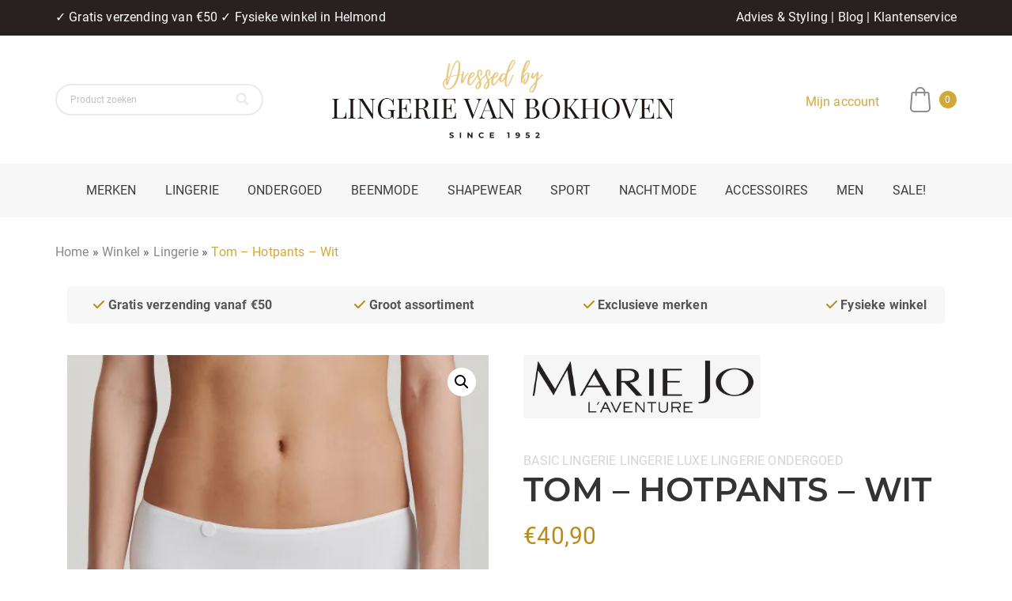

--- FILE ---
content_type: text/html; charset=UTF-8
request_url: https://lingerievanbokhoven.nl/shop/marie-jo-l-aventure-tom-hotpants-wit/
body_size: 43723
content:
<!DOCTYPE html>
<html lang="nl-NL">
<head>
    <meta charset="UTF-8">
    <meta name="viewport" content="width=device-width, initial-scale=1.0" />
    <meta name='robots' content='index, follow, max-image-preview:large, max-snippet:-1, max-video-preview:-1' />
<script>window._wca = window._wca || [];</script>

	<!-- This site is optimized with the Yoast SEO plugin v26.7 - https://yoast.com/wordpress/plugins/seo/ -->
	<title>Marie Jo L&#039;Aventure - Tom - Hotpants - 0520822 | Lingerie van Bokhoven</title>
	<meta name="description" content="Tom is de klassieker van Marie Jo L&#039;Aventure. Mooi afwerking met speelse details en verkrijgbaar bij Lingerie van Bokhoven." />
	<link rel="canonical" href="https://lingerievanbokhoven.nl/shop/marie-jo-l-aventure-tom-hotpants-wit/" />
	<meta property="og:locale" content="nl_NL" />
	<meta property="og:type" content="article" />
	<meta property="og:title" content="Marie Jo L&#039;Aventure - Tom - Hotpants - 0520822 | Lingerie van Bokhoven" />
	<meta property="og:description" content="Tom is de klassieker van Marie Jo L&#039;Aventure. Mooi afwerking met speelse details en verkrijgbaar bij Lingerie van Bokhoven." />
	<meta property="og:url" content="https://lingerievanbokhoven.nl/shop/marie-jo-l-aventure-tom-hotpants-wit/" />
	<meta property="og:site_name" content="Lingerie van Bokhoven" />
	<meta property="article:modified_time" content="2023-01-05T12:11:47+00:00" />
	<meta property="og:image" content="https://lingerievanbokhoven.nl/wp-content/uploads/2021/04/marie-jo-l-aventure-tom-hotpants-0520822-wit-2.jpg" />
	<meta property="og:image:width" content="1920" />
	<meta property="og:image:height" content="1919" />
	<meta property="og:image:type" content="image/jpeg" />
	<meta name="twitter:card" content="summary_large_image" />
	<meta name="twitter:label1" content="Geschatte leestijd" />
	<meta name="twitter:data1" content="1 minuut" />
	<script type="application/ld+json" class="yoast-schema-graph">{"@context":"https://schema.org","@graph":[{"@type":"WebPage","@id":"https://lingerievanbokhoven.nl/shop/marie-jo-l-aventure-tom-hotpants-wit/","url":"https://lingerievanbokhoven.nl/shop/marie-jo-l-aventure-tom-hotpants-wit/","name":"Marie Jo L'Aventure - Tom - Hotpants - 0520822 | Lingerie van Bokhoven","isPartOf":{"@id":"https://lingerievanbokhoven.nl/#website"},"primaryImageOfPage":{"@id":"https://lingerievanbokhoven.nl/shop/marie-jo-l-aventure-tom-hotpants-wit/#primaryimage"},"image":{"@id":"https://lingerievanbokhoven.nl/shop/marie-jo-l-aventure-tom-hotpants-wit/#primaryimage"},"thumbnailUrl":"https://i0.wp.com/lingerievanbokhoven.nl/wp-content/uploads/2021/04/marie-jo-l-aventure-tom-hotpants-0520822-wit-2.jpg?fit=1920%2C1919&ssl=1","datePublished":"2021-04-01T01:50:55+00:00","dateModified":"2023-01-05T12:11:47+00:00","description":"Tom is de klassieker van Marie Jo L'Aventure. Mooi afwerking met speelse details en verkrijgbaar bij Lingerie van Bokhoven.","breadcrumb":{"@id":"https://lingerievanbokhoven.nl/shop/marie-jo-l-aventure-tom-hotpants-wit/#breadcrumb"},"inLanguage":"nl-NL","potentialAction":[{"@type":"ReadAction","target":["https://lingerievanbokhoven.nl/shop/marie-jo-l-aventure-tom-hotpants-wit/"]}]},{"@type":"ImageObject","inLanguage":"nl-NL","@id":"https://lingerievanbokhoven.nl/shop/marie-jo-l-aventure-tom-hotpants-wit/#primaryimage","url":"https://i0.wp.com/lingerievanbokhoven.nl/wp-content/uploads/2021/04/marie-jo-l-aventure-tom-hotpants-0520822-wit-2.jpg?fit=1920%2C1919&ssl=1","contentUrl":"https://i0.wp.com/lingerievanbokhoven.nl/wp-content/uploads/2021/04/marie-jo-l-aventure-tom-hotpants-0520822-wit-2.jpg?fit=1920%2C1919&ssl=1","width":1920,"height":1919},{"@type":"BreadcrumbList","@id":"https://lingerievanbokhoven.nl/shop/marie-jo-l-aventure-tom-hotpants-wit/#breadcrumb","itemListElement":[{"@type":"ListItem","position":1,"name":"Home","item":"https://lingerievanbokhoven.nl/"},{"@type":"ListItem","position":2,"name":"Winkel","item":"https://lingerievanbokhoven.nl/winkel/"},{"@type":"ListItem","position":3,"name":"Lingerie","item":"https://lingerievanbokhoven.nl/categorie/lingerie/"},{"@type":"ListItem","position":4,"name":"Tom &#8211; Hotpants &#8211; Wit"}]},{"@type":"WebSite","@id":"https://lingerievanbokhoven.nl/#website","url":"https://lingerievanbokhoven.nl/","name":"Lingerie van Bokhoven","description":"","publisher":{"@id":"https://lingerievanbokhoven.nl/#organization"},"potentialAction":[{"@type":"SearchAction","target":{"@type":"EntryPoint","urlTemplate":"https://lingerievanbokhoven.nl/?s={search_term_string}"},"query-input":{"@type":"PropertyValueSpecification","valueRequired":true,"valueName":"search_term_string"}}],"inLanguage":"nl-NL"},{"@type":"Organization","@id":"https://lingerievanbokhoven.nl/#organization","name":"Lingerie van Bokhoven","url":"https://lingerievanbokhoven.nl/","logo":{"@type":"ImageObject","inLanguage":"nl-NL","@id":"https://lingerievanbokhoven.nl/#/schema/logo/image/","url":"https://lingerievanbokhoven.nl/wp-content/uploads/2021/03/LvB-Logo.png","contentUrl":"https://lingerievanbokhoven.nl/wp-content/uploads/2021/03/LvB-Logo.png","width":500,"height":500,"caption":"Lingerie van Bokhoven"},"image":{"@id":"https://lingerievanbokhoven.nl/#/schema/logo/image/"}}]}</script>
	<!-- / Yoast SEO plugin. -->


<link rel='dns-prefetch' href='//kit.fontawesome.com' />
<link rel='dns-prefetch' href='//stats.wp.com' />
<link rel='preconnect' href='//i0.wp.com' />
<link rel='preconnect' href='//c0.wp.com' />
<link rel="alternate" type="application/rss+xml" title="Lingerie van Bokhoven &raquo; feed" href="https://lingerievanbokhoven.nl/feed/" />
<link rel="alternate" type="application/rss+xml" title="Lingerie van Bokhoven &raquo; reacties feed" href="https://lingerievanbokhoven.nl/comments/feed/" />
<link rel="alternate" type="application/rss+xml" title="Lingerie van Bokhoven &raquo; Tom &#8211; Hotpants &#8211; Wit reacties feed" href="https://lingerievanbokhoven.nl/shop/marie-jo-l-aventure-tom-hotpants-wit/feed/" />
<link rel="alternate" title="oEmbed (JSON)" type="application/json+oembed" href="https://lingerievanbokhoven.nl/wp-json/oembed/1.0/embed?url=https%3A%2F%2Flingerievanbokhoven.nl%2Fshop%2Fmarie-jo-l-aventure-tom-hotpants-wit%2F" />
<link rel="alternate" title="oEmbed (XML)" type="text/xml+oembed" href="https://lingerievanbokhoven.nl/wp-json/oembed/1.0/embed?url=https%3A%2F%2Flingerievanbokhoven.nl%2Fshop%2Fmarie-jo-l-aventure-tom-hotpants-wit%2F&#038;format=xml" />
<style id='wp-img-auto-sizes-contain-inline-css' type='text/css'>
img:is([sizes=auto i],[sizes^="auto," i]){contain-intrinsic-size:3000px 1500px}
/*# sourceURL=wp-img-auto-sizes-contain-inline-css */
</style>
<link rel='stylesheet' id='widgetopts-styles-css' href='https://lingerievanbokhoven.nl/wp-content/plugins/widget-options/assets/css/widget-options.css?ver=4.1.3' type='text/css' media='all' />
<link rel='stylesheet' id='woocommerce-layout-css' href='https://c0.wp.com/p/woocommerce/10.4.3/assets/css/woocommerce-layout.css' type='text/css' media='all' />
<style id='woocommerce-layout-inline-css' type='text/css'>

	.infinite-scroll .woocommerce-pagination {
		display: none;
	}

	.infinite-scroll .woocommerce-pagination {
		display: none;
	}
/*# sourceURL=woocommerce-layout-inline-css */
</style>
<link rel='stylesheet' id='woocommerce-smallscreen-css' href='https://c0.wp.com/p/woocommerce/10.4.3/assets/css/woocommerce-smallscreen.css' type='text/css' media='only screen and (max-width: 768px)' />
<link rel='stylesheet' id='woocommerce-general-css' href='https://c0.wp.com/p/woocommerce/10.4.3/assets/css/woocommerce.css' type='text/css' media='all' />
<style id='woocommerce-inline-inline-css' type='text/css'>
.woocommerce form .form-row .required { visibility: visible; }
.woocommerce form .form-row .required { visibility: visible; }
/*# sourceURL=woocommerce-inline-inline-css */
</style>
<link rel='stylesheet' id='parent-style-css' href='https://lingerievanbokhoven.nl/wp-content/themes/visual-composer-starter/style.css?ver=6.9' type='text/css' media='all' />
<link rel='stylesheet' id='visualcomposerstarter-style-css' href='https://lingerievanbokhoven.nl/wp-content/themes/visual-composer-starter-child-master/style.css?ver=1.0.17' type='text/css' media='all' />
<style id='visualcomposerstarter-style-inline-css' type='text/css'>

	/*Body fonts and style*/
	body,
	#main-menu ul li ul li,
	.comment-content cite,
	.entry-content cite,
	.visualcomposerstarter legend
	 { font-family: Roboto; }
	 body,
	 .sidebar-widget-area a:hover, .sidebar-widget-area a:focus,
	 .sidebar-widget-area .widget_recent_entries ul li:hover, .sidebar-widget-area .widget_archive ul li:hover, .sidebar-widget-area .widget_categories ul li:hover, .sidebar-widget-area .widget_meta ul li:hover, .sidebar-widget-area .widget_recent_entries ul li:focus, .sidebar-widget-area .widget_archive ul li:focus, .sidebar-widget-area .widget_categories ul li:focus, .sidebar-widget-area .widget_meta ul li:focus { color: #555555; }
	  .comment-content table,
	  .entry-content table { border-color: #555555; }
	  .entry-full-content .entry-author-data .author-biography,
	  .entry-full-content .entry-meta,
	  .nav-links.post-navigation a .meta-nav,
	  .search-results-header h4,
	  .entry-preview .entry-meta li,
	  .entry-preview .entry-meta li a,
	  .entry-content .gallery-caption,
	  .comment-content blockquote,
	  .entry-content blockquote,
	  .wp-caption .wp-caption-text,
	  .comments-area .comment-list .comment-metadata a { color: #777777; }
	  .comments-area .comment-list .comment-metadata a:hover,
	  .comments-area .comment-list .comment-metadata a:focus { border-bottom-color: #777777; }
	  a,
	  .comments-area .comment-list .reply a,
	  .comments-area span.required,
	  .comments-area .comment-subscription-form label:before,
	  .entry-preview .entry-meta li a:hover:before,
	  .entry-preview .entry-meta li a:focus:before,
	  .entry-preview .entry-meta li.entry-meta-category:hover:before,
	  .entry-content p a:hover,
	  .entry-content ol a:hover,
	  .entry-content ul a:hover,
	  .entry-content table a:hover,
	  .entry-content datalist a:hover,
	  .entry-content blockquote a:hover,
	  .entry-content dl a:hover,
	  .entry-content address a:hover,
	  .entry-content p a:focus,
	  .entry-content ol a:focus,
	  .entry-content ul a:focus,
	  .entry-content table a:focus,
	  .entry-content datalist a:focus,
	  .entry-content blockquote a:focus,
	  .entry-content dl a:focus,
	  .entry-content address a:focus,
	  .entry-content ul > li:before,
	  .comment-content p a:hover,
	  .comment-content ol a:hover,
	  .comment-content ul a:hover,
	  .comment-content table a:hover,
	  .comment-content datalist a:hover,
	  .comment-content blockquote a:hover,
	  .comment-content dl a:hover,
	  .comment-content address a:hover,
	  .comment-content p a:focus,
	  .comment-content ol a:focus,
	  .comment-content ul a:focus,
	  .comment-content table a:focus,
	  .comment-content datalist a:focus,
	  .comment-content blockquote a:focus,
	  .comment-content dl a:focus,
	  .comment-content address a:focus,
	  .comment-content ul > li:before,
	  .sidebar-widget-area .widget_recent_entries ul li,
	  .sidebar-widget-area .widget_archive ul li,
	  .sidebar-widget-area .widget_categories ul li,
	  .sidebar-widget-area .widget_meta ul li { color: #bb8b18; }     
	  .comments-area .comment-list .reply a:hover,
	  .comments-area .comment-list .reply a:focus,
	  .comment-content p a,
	  .comment-content ol a,
	  .comment-content ul a,
	  .comment-content table a,
	  .comment-content datalist a,
	  .comment-content blockquote a,
	  .comment-content dl a,
	  .comment-content address a,
	  .entry-content p a,
	  .entry-content ol a,
	  .entry-content ul a,
	  .entry-content table a,
	  .entry-content datalist a,
	  .entry-content blockquote a,
	  .entry-content dl a,
	  .entry-content address a { border-bottom-color: #bb8b18; }    
	  .entry-content blockquote, .comment-content { border-left-color: #bb8b18; }
	  
	  html, #main-menu ul li ul li { font-size: 16px }
	  body, #footer, .footer-widget-area .widget-title { line-height: 1.7; }
	  body {
		letter-spacing: 0.01rem;
		font-weight: 400;
		font-style: normal;
		text-transform: none;
	  }
	  
	  .comment-content address,
	  .comment-content blockquote,
	  .comment-content datalist,
	  .comment-content dl,
	  .comment-content ol,
	  .comment-content p,
	  .comment-content table,
	  .comment-content ul,
	  .entry-content address,
	  .entry-content blockquote,
	  .entry-content datalist,
	  .entry-content dl,
	  .entry-content ol,
	  .entry-content p,
	  .entry-content table,
	  .entry-content ul {
		margin-top: 0;
		margin-bottom: 1.5rem;
	  }
	  
	  /*Buttons font and style*/
	  .comments-area .form-submit input[type=submit],
	  .blue-button { 
			background-color: #282828; 
			color: #f4f4f4;
			font-family: Oswald, sans-serif;
			font-size: 16px;
			font-weight: 400;
			font-style: normal;
			letter-spacing: 0.01rem;
			line-height: 1;
			text-transform: uppercase;
			margin-top: 0;
			margin-bottom: 0;
	  }
	  .comments-area .form-submit input[type=submit]:hover,
	  .comments-area .form-submit input[type=submit]:focus,
	  .blue-button:hover, .blue-button:focus, 
	  .entry-content p a.blue-button:hover { 
			background-color: #bb8b18; 
			color: #f4f4f4; 
	  }
	  
	  .nav-links.archive-navigation .page-numbers {
	        background-color: #282828; 
			color: #f4f4f4;
	  }
	  
	  .nav-links.archive-navigation a.page-numbers:hover, 
	  .nav-links.archive-navigation a.page-numbers:focus, 
	  .nav-links.archive-navigation .page-numbers.current {
	        background-color: #bb8b18; 
			color: #f4f4f4; 
	  }
	  .visualcomposerstarter #review_form #respond .form-submit .submit
	   {
	  		background-color: #282828; 
			color: #f4f4f4;
			font-family: Oswald, sans-serif;
			font-size: 16px;
			font-weight: 400;
			font-style: normal;
			letter-spacing: 0.01rem;
			line-height: 1;
			text-transform: uppercase;
			margin-top: 0;
			margin-bottom: 0;
	  }
	  .visualcomposerstarter #review_form #respond .form-submit .submit:hover,
	  .visualcomposerstarter #review_form #respond .form-submit .submit:focus { 
			background-color: #bb8b18; 
			color: #f4f4f4; 
	  }
	
	/*Headers fonts and style*/
	.header-widgetised-area .widget_text,
	 #main-menu > ul > li > a, 
	 .entry-full-content .entry-author-data .author-name, 
	 .nav-links.post-navigation a .post-title, 
	 .comments-area .comment-list .comment-author,
	 .comments-area .comment-list .reply a,
	 .comments-area .comment-form-comment label,
	 .comments-area .comment-form-author label,
	 .comments-area .comment-form-email label,
	 .comments-area .comment-form-url label,
	 .comment-content blockquote,
	 .entry-content blockquote { font-family: Oswald, sans-serif; }
	.entry-full-content .entry-author-data .author-name,
	.entry-full-content .entry-meta a,
	.nav-links.post-navigation a .post-title,
	.comments-area .comment-list .comment-author,
	.comments-area .comment-list .comment-author a,
	.search-results-header h4 strong,
	.entry-preview .entry-meta li a:hover,
	.entry-preview .entry-meta li a:focus { color: #333333; }
	
	.entry-full-content .entry-meta a,
	.comments-area .comment-list .comment-author a:hover,
	.comments-area .comment-list .comment-author a:focus,
	.nav-links.post-navigation a .post-title { border-bottom-color: #333333; }

	 
	 h1 {
		color: #333333;
		font-family: Oswald, sans-serif;
		font-size: 36px;
		font-weight: 400;
		font-style: normal;
		letter-spacing: 0.01rem;
		line-height: 1.1;
		margin-top: 0;
		margin-bottom: 2.125rem;
		text-transform: uppercase;  
	 }
	 h1 a {color: #bb8b18;}
	 h1 a:hover, h1 a:focus {color: #bb8b18;}
	 h2 {
		color: #333333;
		font-family: Oswald, sans-serif;
		font-size: 36px;
		font-weight: 400;
		font-style: normal;
		letter-spacing: 0.01rem;
		line-height: 1.1;
		margin-top: 0;
		margin-bottom: 0.625rem;
		text-transform: uppercase;  
	 }
	 h2 a {color: #bb8b18;}
	 h2 a:hover, h2 a:focus {color: #bb8b18;}
	 h3 {
		color: #333333;
		font-family: Oswald, sans-serif;
		font-size: 30px;
		font-weight: 400;
		font-style: normal;
		letter-spacing: 0.01rem;
		line-height: 1.1;
		margin-top: 0;
		margin-bottom: 0.625rem;
		text-transform: uppercase;  
	 }
	 h3 a {color: #bb8b18;}
	 h3 a:hover, h3 a:focus {color: #bb8b18;}
	 h4 {
		color: #333333;
		font-family: Oswald, sans-serif;
		font-size: 22px;
		font-weight: 400;
		font-style: normal;
		letter-spacing: 0.01rem;
		line-height: 1.1;
		margin-top: 0;
		margin-bottom: 0.625rem;
		text-transform: uppercase;  
	 }
	 h4 a {color: #bb8b18;}
	 h4 a:hover, h4 a:focus {color: #bb8b18;}
	 h5 {
		color: #333333;
		font-family: Oswald, sans-serif;
		font-size: 22px;
		font-weight: 400;
		font-style: normal;
		letter-spacing: 0.01rem;
		line-height: 1.1;
		margin-top: 0;
		margin-bottom: 0.625rem;
		text-transform: uppercase;  
	 }
	 h5 a {color: #bb8b18;}
	 h5 a:hover, h5 a:focus {color: #bb8b18;}
	 h6 {
		color: #333333;
		font-family: Oswald, sans-serif;
		font-size: 16px;
		font-weight: 400;
		font-style: normal;
		letter-spacing: 0.01rem;
		line-height: 1.1;
		margin-top: 0;
		margin-bottom: 0.625rem;
		text-transform: uppercase;  
	 }
	 h6 a {color: #bb8b18;}
	 h6 a:hover, h6 a:focus {color: #bb8b18;}
	
		/*Header and menu area background color*/
		#header .navbar .navbar-wrapper,
		body.navbar-no-background #header .navbar.fixed.scroll,
		body.header-full-width-boxed #header .navbar,
		body.header-full-width #header .navbar {
			background-color: transparent;
		}
		
		@media only screen and (min-width: 768px) {
			body:not(.menu-sandwich) #main-menu ul li ul { background-color: transparent; }
		}
		body.navbar-no-background #header .navbar {background-color: transparent;}
		
		/*Tag color*/
		.entry-tags a { color: #bb8b18; }
		
			/* WooCommerce */
			#add_payment_method .cart-collaterals .cart_totals table small,
			.woocommerce-cart .cart-collaterals .cart_totals table small,
			.woocommerce-checkout .cart-collaterals .cart_totals table small,
			.visualcomposerstarter.woocommerce-cart .woocommerce .cart-collaterals .cart_totals .cart-subtotal td,
			.visualcomposerstarter.woocommerce-cart .woocommerce .cart-collaterals .cart_totals .cart-subtotal th,
			.visualcomposerstarter.woocommerce-cart .woocommerce table.cart,
			.visualcomposerstarter.woocommerce .woocommerce-ordering,
			.visualcomposerstarter.woocommerce .woocommerce-result-count,
			.visualcomposerstarter.woocommerce-account .woocommerce-MyAccount-content a.button
			{ font-family: Roboto; }
			.visualcomposerstarter.woocommerce-cart .woocommerce table.cart .product-name a
			{ color: #555555; }
			.visualcomposerstarter .products .added_to_cart {
			  font-family: Oswald, sans-serif;
			}
			.visualcomposerstarter.woocommerce nav.woocommerce-pagination ul li .page-numbers {
			  background-color: #282828; 
			  color: #f4f4f4;
			}
			.visualcomposerstarter.woocommerce nav.woocommerce-pagination ul li .page-numbers:hover, 
			.visualcomposerstarter.woocommerce nav.woocommerce-pagination ul li .page-numbers:focus, 
			.visualcomposerstarter.woocommerce nav.woocommerce-pagination ul li .page-numbers.current {
			  background-color: #bb8b18; 
			  color: #f4f4f4; 
			}
			.visualcomposerstarter.woocommerce button.button,
			.visualcomposerstarter.woocommerce a.button.product_type_simple,
			.visualcomposerstarter.woocommerce a.button.product_type_grouped,
			.visualcomposerstarter.woocommerce a.button.product_type_variable,
			.visualcomposerstarter.woocommerce a.button.product_type_external,
			.visualcomposerstarter .woocommerce .buttons a.button.wc-forward,
			.visualcomposerstarter .woocommerce #place_order,
			.visualcomposerstarter .woocommerce .button.checkout-button,
			.visualcomposerstarter .woocommerce .button.wc-backward,
			.visualcomposerstarter .woocommerce .track_order .button,
			.visualcomposerstarter .woocommerce .vct-thank-you-footer a,
			.visualcomposerstarter .woocommerce .woocommerce-EditAccountForm .button,
			.visualcomposerstarter .woocommerce .woocommerce-MyAccount-content a.edit,
			.visualcomposerstarter .woocommerce .woocommerce-mini-cart__buttons.buttons a,
			.visualcomposerstarter .woocommerce .woocommerce-orders-table__cell .button,
			.visualcomposerstarter .woocommerce a.button,
			.visualcomposerstarter .woocommerce button.button
			{
			  background-color: #282828; 
			  color: #f4f4f4;
			  font-family: Oswald, sans-serif;
			  font-size: 16px;
			  font-weight: 400;
			  font-style: normal;
			  letter-spacing: 0.01rem;
			  line-height: 1;
			  text-transform: uppercase;
			  margin-top: 0;
			  margin-bottom: 0;
			}
			.visualcomposerstarter.woocommerce button.button.alt.disabled {
			  background-color: #282828; 
			  color: #f4f4f4;
			}
			.visualcomposerstarter.woocommerce a.button:hover,
			.visualcomposerstarter.woocommerce a.button:focus,
			.visualcomposerstarter.woocommerce button.button:hover,
			.visualcomposerstarter.woocommerce button.button:focus,
			.visualcomposerstarter .woocommerce #place_order:hover,
			.visualcomposerstarter .woocommerce .button.checkout-button:hover,
			.visualcomposerstarter .woocommerce .button.wc-backward:hover,
			.visualcomposerstarter .woocommerce .track_order .button:hover,
			.visualcomposerstarter .woocommerce .vct-thank-you-footer a:hover,
			.visualcomposerstarter .woocommerce .woocommerce-EditAccountForm .button:hover,
			.visualcomposerstarter .woocommerce .woocommerce-MyAccount-content a.edit:hover,
			.visualcomposerstarter .woocommerce .woocommerce-mini-cart__buttons.buttons a:hover,
			.visualcomposerstarter .woocommerce .woocommerce-orders-table__cell .button:hover,
			.visualcomposerstarter .woocommerce a.button:hover,
			.visualcomposerstarter .woocommerce #place_order:focus,
			.visualcomposerstarter .woocommerce .button.checkout-button:focus,
			.visualcomposerstarter .woocommerce .button.wc-backward:focus,
			.visualcomposerstarter .woocommerce .track_order .button:focus,
			.visualcomposerstarter .woocommerce .vct-thank-you-footer a:focus,
			.visualcomposerstarter .woocommerce .woocommerce-EditAccountForm .button:focus,
			.visualcomposerstarter .woocommerce .woocommerce-MyAccount-content a.edit:focus,
			.visualcomposerstarter .woocommerce .woocommerce-mini-cart__buttons.buttons a:focus,
			.visualcomposerstarter .woocommerce .woocommerce-orders-table__cell .button:focus,
			.visualcomposerstarter .woocommerce a.button:focus
			{ 
			  background-color: #bb8b18; 
			  color: #f4f4f4; 
			}
			
			.visualcomposerstarter.woocommerce ul.products li.product .price,
			.visualcomposerstarter.woocommerce div.product p.price,
			.visualcomposerstarter.woocommerce div.product p.price ins,
			.visualcomposerstarter.woocommerce div.product span.price,
			.visualcomposerstarter.woocommerce div.product span.price ins,
			.visualcomposerstarter.woocommerce.widget .quantity,
			.visualcomposerstarter.woocommerce.widget del,
			.visualcomposerstarter.woocommerce.widget ins,
			.visualcomposerstarter.woocommerce.widget span.woocommerce-Price-amount.amount,
			.visualcomposerstarter.woocommerce p.price ins,
			.visualcomposerstarter.woocommerce p.price,
			.visualcomposerstarter.woocommerce span.price,
			.visualcomposerstarter.woocommerce span.price ins,
			.visualcomposerstarter .woocommerce.widget span.amount,
			.visualcomposerstarter .woocommerce.widget ins {
			  color: #bb8b18
			}
			
			.visualcomposerstarter.woocommerce span.price del,
			.visualcomposerstarter.woocommerce p.price del,
			.visualcomposerstarter.woocommerce p.price del span,
			.visualcomposerstarter.woocommerce span.price del span,
			.visualcomposerstarter .woocommerce.widget del,
			.visualcomposerstarter .woocommerce.widget del span.amount,
			.visualcomposerstarter.woocommerce ul.products li.product .price del {
			  color: #6d6d6d
			}
			
			.visualcomposerstarter .vct-cart-items-count {
			  background: #bb8b18;
			  color: #fff;
			}
			.visualcomposerstarter .vct-cart-wrapper svg g>g {
			  fill: #bb8b18;
			}
			
			.visualcomposerstarter.woocommerce div.product .entry-categories a,
			.visualcomposerstarter.woocommerce div.product .woocommerce-tabs ul.tabs li a
			{
			  color: #d5d5d5;
			}
			
			.visualcomposerstarter.woocommerce div.product .entry-categories a:hover,
			.visualcomposerstarter.woocommerce-cart .woocommerce table.cart .product-name a:hover,
			.visualcomposerstarter.woocommerce div.product .woocommerce-tabs ul.tabs li a:hover,
			.visualcomposerstarter.woocommerce div.product .entry-categories a:focus,
			.visualcomposerstarter.woocommerce-cart .woocommerce table.cart .product-name a:focus,
			.visualcomposerstarter.woocommerce div.product .woocommerce-tabs ul.tabs li a:focus,
			{
			  color: #bb8b18;
			}
			
			.visualcomposerstarter.woocommerce div.product .woocommerce-tabs ul.tabs li.active a
			{
			  color: #bb8b18;
			}
			.visualcomposerstarter.woocommerce div.product .woocommerce-tabs ul.tabs li.active a:before
			{
			  background: #bb8b18;
			}
			
			.woocommerce button.button[name="update_cart"],
		    .button[name="apply_coupon"],
		    .vct-checkout-button,
		    .woocommerce button.button:disabled, 
		    .woocommerce button.button:disabled[disabled]
			{
			  color: #4e4e4e;
			}
			
			.visualcomposerstarter .woocommerce.widget.widget_price_filter .ui-slider .ui-slider-handle,
			.visualcomposerstarter .woocommerce.widget.widget_price_filter .ui-slider .ui-slider-range
			{
			  background-color: #bb8b17;
			}
			
			.visualcomposerstarter .woocommerce.widget li a
			{
			  color: #000;
			}
			
			.visualcomposerstarter .woocommerce.widget li a:hover,
			.visualcomposerstarter .woocommerce.widget li a:focus
			{
			  color: #bb8b18;
			}
			
			.visualcomposerstarter.woocommerce-cart .woocommerce table.cart a.remove:before,
			.visualcomposerstarter .woocommerce.widget .cart_list li a.remove:before,
			.visualcomposerstarter.woocommerce-cart .woocommerce table.cart a.remove:after,
			.visualcomposerstarter .woocommerce.widget .cart_list li a.remove:after
			{
			  background-color: #d5d5d5;
			}
			

	/*Body fonts and style*/
	body,
	#main-menu ul li ul li,
	.comment-content cite,
	.entry-content cite,
	.visualcomposerstarter legend
	 { font-family: Roboto; }
	 body,
	 .sidebar-widget-area a:hover, .sidebar-widget-area a:focus,
	 .sidebar-widget-area .widget_recent_entries ul li:hover, .sidebar-widget-area .widget_archive ul li:hover, .sidebar-widget-area .widget_categories ul li:hover, .sidebar-widget-area .widget_meta ul li:hover, .sidebar-widget-area .widget_recent_entries ul li:focus, .sidebar-widget-area .widget_archive ul li:focus, .sidebar-widget-area .widget_categories ul li:focus, .sidebar-widget-area .widget_meta ul li:focus { color: #555555; }
	  .comment-content table,
	  .entry-content table { border-color: #555555; }
	  .entry-full-content .entry-author-data .author-biography,
	  .entry-full-content .entry-meta,
	  .nav-links.post-navigation a .meta-nav,
	  .search-results-header h4,
	  .entry-preview .entry-meta li,
	  .entry-preview .entry-meta li a,
	  .entry-content .gallery-caption,
	  .comment-content blockquote,
	  .entry-content blockquote,
	  .wp-caption .wp-caption-text,
	  .comments-area .comment-list .comment-metadata a { color: #777777; }
	  .comments-area .comment-list .comment-metadata a:hover,
	  .comments-area .comment-list .comment-metadata a:focus { border-bottom-color: #777777; }
	  a,
	  .comments-area .comment-list .reply a,
	  .comments-area span.required,
	  .comments-area .comment-subscription-form label:before,
	  .entry-preview .entry-meta li a:hover:before,
	  .entry-preview .entry-meta li a:focus:before,
	  .entry-preview .entry-meta li.entry-meta-category:hover:before,
	  .entry-content p a:hover,
	  .entry-content ol a:hover,
	  .entry-content ul a:hover,
	  .entry-content table a:hover,
	  .entry-content datalist a:hover,
	  .entry-content blockquote a:hover,
	  .entry-content dl a:hover,
	  .entry-content address a:hover,
	  .entry-content p a:focus,
	  .entry-content ol a:focus,
	  .entry-content ul a:focus,
	  .entry-content table a:focus,
	  .entry-content datalist a:focus,
	  .entry-content blockquote a:focus,
	  .entry-content dl a:focus,
	  .entry-content address a:focus,
	  .entry-content ul > li:before,
	  .comment-content p a:hover,
	  .comment-content ol a:hover,
	  .comment-content ul a:hover,
	  .comment-content table a:hover,
	  .comment-content datalist a:hover,
	  .comment-content blockquote a:hover,
	  .comment-content dl a:hover,
	  .comment-content address a:hover,
	  .comment-content p a:focus,
	  .comment-content ol a:focus,
	  .comment-content ul a:focus,
	  .comment-content table a:focus,
	  .comment-content datalist a:focus,
	  .comment-content blockquote a:focus,
	  .comment-content dl a:focus,
	  .comment-content address a:focus,
	  .comment-content ul > li:before,
	  .sidebar-widget-area .widget_recent_entries ul li,
	  .sidebar-widget-area .widget_archive ul li,
	  .sidebar-widget-area .widget_categories ul li,
	  .sidebar-widget-area .widget_meta ul li { color: #bb8b18; }     
	  .comments-area .comment-list .reply a:hover,
	  .comments-area .comment-list .reply a:focus,
	  .comment-content p a,
	  .comment-content ol a,
	  .comment-content ul a,
	  .comment-content table a,
	  .comment-content datalist a,
	  .comment-content blockquote a,
	  .comment-content dl a,
	  .comment-content address a,
	  .entry-content p a,
	  .entry-content ol a,
	  .entry-content ul a,
	  .entry-content table a,
	  .entry-content datalist a,
	  .entry-content blockquote a,
	  .entry-content dl a,
	  .entry-content address a { border-bottom-color: #bb8b18; }    
	  .entry-content blockquote, .comment-content { border-left-color: #bb8b18; }
	  
	  html, #main-menu ul li ul li { font-size: 16px }
	  body, #footer, .footer-widget-area .widget-title { line-height: 1.7; }
	  body {
		letter-spacing: 0.01rem;
		font-weight: 400;
		font-style: normal;
		text-transform: none;
	  }
	  
	  .comment-content address,
	  .comment-content blockquote,
	  .comment-content datalist,
	  .comment-content dl,
	  .comment-content ol,
	  .comment-content p,
	  .comment-content table,
	  .comment-content ul,
	  .entry-content address,
	  .entry-content blockquote,
	  .entry-content datalist,
	  .entry-content dl,
	  .entry-content ol,
	  .entry-content p,
	  .entry-content table,
	  .entry-content ul {
		margin-top: 0;
		margin-bottom: 1.5rem;
	  }
	  
	  /*Buttons font and style*/
	  .comments-area .form-submit input[type=submit],
	  .blue-button { 
			background-color: #282828; 
			color: #f4f4f4;
			font-family: Oswald, sans-serif;
			font-size: 16px;
			font-weight: 400;
			font-style: normal;
			letter-spacing: 0.01rem;
			line-height: 1;
			text-transform: uppercase;
			margin-top: 0;
			margin-bottom: 0;
	  }
	  .comments-area .form-submit input[type=submit]:hover,
	  .comments-area .form-submit input[type=submit]:focus,
	  .blue-button:hover, .blue-button:focus, 
	  .entry-content p a.blue-button:hover { 
			background-color: #bb8b18; 
			color: #f4f4f4; 
	  }
	  
	  .nav-links.archive-navigation .page-numbers {
	        background-color: #282828; 
			color: #f4f4f4;
	  }
	  
	  .nav-links.archive-navigation a.page-numbers:hover, 
	  .nav-links.archive-navigation a.page-numbers:focus, 
	  .nav-links.archive-navigation .page-numbers.current {
	        background-color: #bb8b18; 
			color: #f4f4f4; 
	  }
	  .visualcomposerstarter #review_form #respond .form-submit .submit
	   {
	  		background-color: #282828; 
			color: #f4f4f4;
			font-family: Oswald, sans-serif;
			font-size: 16px;
			font-weight: 400;
			font-style: normal;
			letter-spacing: 0.01rem;
			line-height: 1;
			text-transform: uppercase;
			margin-top: 0;
			margin-bottom: 0;
	  }
	  .visualcomposerstarter #review_form #respond .form-submit .submit:hover,
	  .visualcomposerstarter #review_form #respond .form-submit .submit:focus { 
			background-color: #bb8b18; 
			color: #f4f4f4; 
	  }
	
	/*Headers fonts and style*/
	.header-widgetised-area .widget_text,
	 #main-menu > ul > li > a, 
	 .entry-full-content .entry-author-data .author-name, 
	 .nav-links.post-navigation a .post-title, 
	 .comments-area .comment-list .comment-author,
	 .comments-area .comment-list .reply a,
	 .comments-area .comment-form-comment label,
	 .comments-area .comment-form-author label,
	 .comments-area .comment-form-email label,
	 .comments-area .comment-form-url label,
	 .comment-content blockquote,
	 .entry-content blockquote { font-family: Oswald, sans-serif; }
	.entry-full-content .entry-author-data .author-name,
	.entry-full-content .entry-meta a,
	.nav-links.post-navigation a .post-title,
	.comments-area .comment-list .comment-author,
	.comments-area .comment-list .comment-author a,
	.search-results-header h4 strong,
	.entry-preview .entry-meta li a:hover,
	.entry-preview .entry-meta li a:focus { color: #333333; }
	
	.entry-full-content .entry-meta a,
	.comments-area .comment-list .comment-author a:hover,
	.comments-area .comment-list .comment-author a:focus,
	.nav-links.post-navigation a .post-title { border-bottom-color: #333333; }

	 
	 h1 {
		color: #333333;
		font-family: Oswald, sans-serif;
		font-size: 36px;
		font-weight: 400;
		font-style: normal;
		letter-spacing: 0.01rem;
		line-height: 1.1;
		margin-top: 0;
		margin-bottom: 2.125rem;
		text-transform: uppercase;  
	 }
	 h1 a {color: #bb8b18;}
	 h1 a:hover, h1 a:focus {color: #bb8b18;}
	 h2 {
		color: #333333;
		font-family: Oswald, sans-serif;
		font-size: 36px;
		font-weight: 400;
		font-style: normal;
		letter-spacing: 0.01rem;
		line-height: 1.1;
		margin-top: 0;
		margin-bottom: 0.625rem;
		text-transform: uppercase;  
	 }
	 h2 a {color: #bb8b18;}
	 h2 a:hover, h2 a:focus {color: #bb8b18;}
	 h3 {
		color: #333333;
		font-family: Oswald, sans-serif;
		font-size: 30px;
		font-weight: 400;
		font-style: normal;
		letter-spacing: 0.01rem;
		line-height: 1.1;
		margin-top: 0;
		margin-bottom: 0.625rem;
		text-transform: uppercase;  
	 }
	 h3 a {color: #bb8b18;}
	 h3 a:hover, h3 a:focus {color: #bb8b18;}
	 h4 {
		color: #333333;
		font-family: Oswald, sans-serif;
		font-size: 22px;
		font-weight: 400;
		font-style: normal;
		letter-spacing: 0.01rem;
		line-height: 1.1;
		margin-top: 0;
		margin-bottom: 0.625rem;
		text-transform: uppercase;  
	 }
	 h4 a {color: #bb8b18;}
	 h4 a:hover, h4 a:focus {color: #bb8b18;}
	 h5 {
		color: #333333;
		font-family: Oswald, sans-serif;
		font-size: 22px;
		font-weight: 400;
		font-style: normal;
		letter-spacing: 0.01rem;
		line-height: 1.1;
		margin-top: 0;
		margin-bottom: 0.625rem;
		text-transform: uppercase;  
	 }
	 h5 a {color: #bb8b18;}
	 h5 a:hover, h5 a:focus {color: #bb8b18;}
	 h6 {
		color: #333333;
		font-family: Oswald, sans-serif;
		font-size: 16px;
		font-weight: 400;
		font-style: normal;
		letter-spacing: 0.01rem;
		line-height: 1.1;
		margin-top: 0;
		margin-bottom: 0.625rem;
		text-transform: uppercase;  
	 }
	 h6 a {color: #bb8b18;}
	 h6 a:hover, h6 a:focus {color: #bb8b18;}
	
		/*Header and menu area background color*/
		#header .navbar .navbar-wrapper,
		body.navbar-no-background #header .navbar.fixed.scroll,
		body.header-full-width-boxed #header .navbar,
		body.header-full-width #header .navbar {
			background-color: transparent;
		}
		
		@media only screen and (min-width: 768px) {
			body:not(.menu-sandwich) #main-menu ul li ul { background-color: transparent; }
		}
		body.navbar-no-background #header .navbar {background-color: transparent;}
		
		/*Tag color*/
		.entry-tags a { color: #bb8b18; }
		
			/* WooCommerce */
			#add_payment_method .cart-collaterals .cart_totals table small,
			.woocommerce-cart .cart-collaterals .cart_totals table small,
			.woocommerce-checkout .cart-collaterals .cart_totals table small,
			.visualcomposerstarter.woocommerce-cart .woocommerce .cart-collaterals .cart_totals .cart-subtotal td,
			.visualcomposerstarter.woocommerce-cart .woocommerce .cart-collaterals .cart_totals .cart-subtotal th,
			.visualcomposerstarter.woocommerce-cart .woocommerce table.cart,
			.visualcomposerstarter.woocommerce .woocommerce-ordering,
			.visualcomposerstarter.woocommerce .woocommerce-result-count,
			.visualcomposerstarter.woocommerce-account .woocommerce-MyAccount-content a.button
			{ font-family: Roboto; }
			.visualcomposerstarter.woocommerce-cart .woocommerce table.cart .product-name a
			{ color: #555555; }
			.visualcomposerstarter .products .added_to_cart {
			  font-family: Oswald, sans-serif;
			}
			.visualcomposerstarter.woocommerce nav.woocommerce-pagination ul li .page-numbers {
			  background-color: #282828; 
			  color: #f4f4f4;
			}
			.visualcomposerstarter.woocommerce nav.woocommerce-pagination ul li .page-numbers:hover, 
			.visualcomposerstarter.woocommerce nav.woocommerce-pagination ul li .page-numbers:focus, 
			.visualcomposerstarter.woocommerce nav.woocommerce-pagination ul li .page-numbers.current {
			  background-color: #bb8b18; 
			  color: #f4f4f4; 
			}
			.visualcomposerstarter.woocommerce button.button,
			.visualcomposerstarter.woocommerce a.button.product_type_simple,
			.visualcomposerstarter.woocommerce a.button.product_type_grouped,
			.visualcomposerstarter.woocommerce a.button.product_type_variable,
			.visualcomposerstarter.woocommerce a.button.product_type_external,
			.visualcomposerstarter .woocommerce .buttons a.button.wc-forward,
			.visualcomposerstarter .woocommerce #place_order,
			.visualcomposerstarter .woocommerce .button.checkout-button,
			.visualcomposerstarter .woocommerce .button.wc-backward,
			.visualcomposerstarter .woocommerce .track_order .button,
			.visualcomposerstarter .woocommerce .vct-thank-you-footer a,
			.visualcomposerstarter .woocommerce .woocommerce-EditAccountForm .button,
			.visualcomposerstarter .woocommerce .woocommerce-MyAccount-content a.edit,
			.visualcomposerstarter .woocommerce .woocommerce-mini-cart__buttons.buttons a,
			.visualcomposerstarter .woocommerce .woocommerce-orders-table__cell .button,
			.visualcomposerstarter .woocommerce a.button,
			.visualcomposerstarter .woocommerce button.button
			{
			  background-color: #282828; 
			  color: #f4f4f4;
			  font-family: Oswald, sans-serif;
			  font-size: 16px;
			  font-weight: 400;
			  font-style: normal;
			  letter-spacing: 0.01rem;
			  line-height: 1;
			  text-transform: uppercase;
			  margin-top: 0;
			  margin-bottom: 0;
			}
			.visualcomposerstarter.woocommerce button.button.alt.disabled {
			  background-color: #282828; 
			  color: #f4f4f4;
			}
			.visualcomposerstarter.woocommerce a.button:hover,
			.visualcomposerstarter.woocommerce a.button:focus,
			.visualcomposerstarter.woocommerce button.button:hover,
			.visualcomposerstarter.woocommerce button.button:focus,
			.visualcomposerstarter .woocommerce #place_order:hover,
			.visualcomposerstarter .woocommerce .button.checkout-button:hover,
			.visualcomposerstarter .woocommerce .button.wc-backward:hover,
			.visualcomposerstarter .woocommerce .track_order .button:hover,
			.visualcomposerstarter .woocommerce .vct-thank-you-footer a:hover,
			.visualcomposerstarter .woocommerce .woocommerce-EditAccountForm .button:hover,
			.visualcomposerstarter .woocommerce .woocommerce-MyAccount-content a.edit:hover,
			.visualcomposerstarter .woocommerce .woocommerce-mini-cart__buttons.buttons a:hover,
			.visualcomposerstarter .woocommerce .woocommerce-orders-table__cell .button:hover,
			.visualcomposerstarter .woocommerce a.button:hover,
			.visualcomposerstarter .woocommerce #place_order:focus,
			.visualcomposerstarter .woocommerce .button.checkout-button:focus,
			.visualcomposerstarter .woocommerce .button.wc-backward:focus,
			.visualcomposerstarter .woocommerce .track_order .button:focus,
			.visualcomposerstarter .woocommerce .vct-thank-you-footer a:focus,
			.visualcomposerstarter .woocommerce .woocommerce-EditAccountForm .button:focus,
			.visualcomposerstarter .woocommerce .woocommerce-MyAccount-content a.edit:focus,
			.visualcomposerstarter .woocommerce .woocommerce-mini-cart__buttons.buttons a:focus,
			.visualcomposerstarter .woocommerce .woocommerce-orders-table__cell .button:focus,
			.visualcomposerstarter .woocommerce a.button:focus
			{ 
			  background-color: #bb8b18; 
			  color: #f4f4f4; 
			}
			
			.visualcomposerstarter.woocommerce ul.products li.product .price,
			.visualcomposerstarter.woocommerce div.product p.price,
			.visualcomposerstarter.woocommerce div.product p.price ins,
			.visualcomposerstarter.woocommerce div.product span.price,
			.visualcomposerstarter.woocommerce div.product span.price ins,
			.visualcomposerstarter.woocommerce.widget .quantity,
			.visualcomposerstarter.woocommerce.widget del,
			.visualcomposerstarter.woocommerce.widget ins,
			.visualcomposerstarter.woocommerce.widget span.woocommerce-Price-amount.amount,
			.visualcomposerstarter.woocommerce p.price ins,
			.visualcomposerstarter.woocommerce p.price,
			.visualcomposerstarter.woocommerce span.price,
			.visualcomposerstarter.woocommerce span.price ins,
			.visualcomposerstarter .woocommerce.widget span.amount,
			.visualcomposerstarter .woocommerce.widget ins {
			  color: #bb8b18
			}
			
			.visualcomposerstarter.woocommerce span.price del,
			.visualcomposerstarter.woocommerce p.price del,
			.visualcomposerstarter.woocommerce p.price del span,
			.visualcomposerstarter.woocommerce span.price del span,
			.visualcomposerstarter .woocommerce.widget del,
			.visualcomposerstarter .woocommerce.widget del span.amount,
			.visualcomposerstarter.woocommerce ul.products li.product .price del {
			  color: #6d6d6d
			}
			
			.visualcomposerstarter .vct-cart-items-count {
			  background: #bb8b18;
			  color: #fff;
			}
			.visualcomposerstarter .vct-cart-wrapper svg g>g {
			  fill: #bb8b18;
			}
			
			.visualcomposerstarter.woocommerce div.product .entry-categories a,
			.visualcomposerstarter.woocommerce div.product .woocommerce-tabs ul.tabs li a
			{
			  color: #d5d5d5;
			}
			
			.visualcomposerstarter.woocommerce div.product .entry-categories a:hover,
			.visualcomposerstarter.woocommerce-cart .woocommerce table.cart .product-name a:hover,
			.visualcomposerstarter.woocommerce div.product .woocommerce-tabs ul.tabs li a:hover,
			.visualcomposerstarter.woocommerce div.product .entry-categories a:focus,
			.visualcomposerstarter.woocommerce-cart .woocommerce table.cart .product-name a:focus,
			.visualcomposerstarter.woocommerce div.product .woocommerce-tabs ul.tabs li a:focus,
			{
			  color: #bb8b18;
			}
			
			.visualcomposerstarter.woocommerce div.product .woocommerce-tabs ul.tabs li.active a
			{
			  color: #bb8b18;
			}
			.visualcomposerstarter.woocommerce div.product .woocommerce-tabs ul.tabs li.active a:before
			{
			  background: #bb8b18;
			}
			
			.woocommerce button.button[name="update_cart"],
		    .button[name="apply_coupon"],
		    .vct-checkout-button,
		    .woocommerce button.button:disabled, 
		    .woocommerce button.button:disabled[disabled]
			{
			  color: #4e4e4e;
			}
			
			.visualcomposerstarter .woocommerce.widget.widget_price_filter .ui-slider .ui-slider-handle,
			.visualcomposerstarter .woocommerce.widget.widget_price_filter .ui-slider .ui-slider-range
			{
			  background-color: #bb8b17;
			}
			
			.visualcomposerstarter .woocommerce.widget li a
			{
			  color: #000;
			}
			
			.visualcomposerstarter .woocommerce.widget li a:hover,
			.visualcomposerstarter .woocommerce.widget li a:focus
			{
			  color: #bb8b18;
			}
			
			.visualcomposerstarter.woocommerce-cart .woocommerce table.cart a.remove:before,
			.visualcomposerstarter .woocommerce.widget .cart_list li a.remove:before,
			.visualcomposerstarter.woocommerce-cart .woocommerce table.cart a.remove:after,
			.visualcomposerstarter .woocommerce.widget .cart_list li a.remove:after
			{
			  background-color: #d5d5d5;
			}
			
/*# sourceURL=visualcomposerstarter-style-inline-css */
</style>
<link rel='stylesheet' id='visualcomposerstarter-woocommerce-css' href='https://lingerievanbokhoven.nl/wp-content/themes/visual-composer-starter/css/woocommerce/woocommerce.min.css?ver=3.4.1.fix' type='text/css' media='all' />
<link rel='stylesheet' id='visualcomposerstarter-font-css' href='https://lingerievanbokhoven.nl/wp-content/themes/visual-composer-starter/css/vc-font/visual-composer-starter-font.min.css?ver=3.4.1' type='text/css' media='all' />
<link rel='stylesheet' id='visualcomposerstarter-general-css' href='https://lingerievanbokhoven.nl/wp-content/themes/visual-composer-starter/css/styles/style.min.css?ver=3.4.1' type='text/css' media='all' />
<link rel='stylesheet' id='visualcomposerstarter-responsive-css' href='https://lingerievanbokhoven.nl/wp-content/themes/visual-composer-starter/css/styles/responsive.min.css?ver=3.4.1' type='text/css' media='all' />
<link rel='stylesheet' id='mollie-applepaydirect-css' href='https://lingerievanbokhoven.nl/wp-content/plugins/mollie-payments-for-woocommerce/public/css/mollie-applepaydirect.min.css?ver=1767592799' type='text/css' media='screen' />
<link rel='stylesheet' id='wc-pb-checkout-blocks-css' href='https://lingerievanbokhoven.nl/wp-content/plugins/woocommerce-product-bundles/assets/css/frontend/checkout-blocks.css?ver=8.5.5' type='text/css' media='all' />
<style id='wc-pb-checkout-blocks-inline-css' type='text/css'>
table.wc-block-cart-items .wc-block-cart-items__row.is-bundle__meta_hidden .wc-block-components-product-details__inclusief, .wc-block-components-order-summary-item.is-bundle__meta_hidden .wc-block-components-product-details__inclusief { display:none; } table.wc-block-cart-items .wc-block-cart-items__row.is-bundle .wc-block-components-product-details__inclusief .wc-block-components-product-details__name, .wc-block-components-order-summary-item.is-bundle .wc-block-components-product-details__inclusief .wc-block-components-product-details__name { display:block; margin-bottom: 0.5em } table.wc-block-cart-items .wc-block-cart-items__row.is-bundle .wc-block-components-product-details__inclusief:not(:first-of-type) .wc-block-components-product-details__name, .wc-block-components-order-summary-item.is-bundle .wc-block-components-product-details__inclusief:not(:first-of-type) .wc-block-components-product-details__name { display:none } table.wc-block-cart-items .wc-block-cart-items__row.is-bundle .wc-block-components-product-details__inclusief + li:not( .wc-block-components-product-details__inclusief ), .wc-block-components-order-summary-item.is-bundle .wc-block-components-product-details__inclusief + li:not( .wc-block-components-product-details__inclusief ) { margin-top:0.5em }
table.wc-block-cart-items .wc-block-cart-items__row.is-bundle__meta_hidden .wc-block-components-product-details__inclusief, .wc-block-components-order-summary-item.is-bundle__meta_hidden .wc-block-components-product-details__inclusief { display:none; } table.wc-block-cart-items .wc-block-cart-items__row.is-bundle .wc-block-components-product-details__inclusief .wc-block-components-product-details__name, .wc-block-components-order-summary-item.is-bundle .wc-block-components-product-details__inclusief .wc-block-components-product-details__name { display:block; margin-bottom: 0.5em } table.wc-block-cart-items .wc-block-cart-items__row.is-bundle .wc-block-components-product-details__inclusief:not(:first-of-type) .wc-block-components-product-details__name, .wc-block-components-order-summary-item.is-bundle .wc-block-components-product-details__inclusief:not(:first-of-type) .wc-block-components-product-details__name { display:none } table.wc-block-cart-items .wc-block-cart-items__row.is-bundle .wc-block-components-product-details__inclusief + li:not( .wc-block-components-product-details__inclusief ), .wc-block-components-order-summary-item.is-bundle .wc-block-components-product-details__inclusief + li:not( .wc-block-components-product-details__inclusief ) { margin-top:0.5em }
/*# sourceURL=wc-pb-checkout-blocks-inline-css */
</style>
<link rel='stylesheet' id='vcv:assets:front:style-css' href='https://lingerievanbokhoven.nl/wp-content/plugins/visualcomposer/public/dist/front.bundle.css?ver=45.15.0' type='text/css' media='all' />
<link rel='stylesheet' id='vcv:assets:source:styles:sharedlibrariesiconpickerdistcartbundlecss-css' href='https://lingerievanbokhoven.nl/wp-content/uploads/visualcomposer-assets/sharedLibraries/iconpicker/dist/cart.bundle.css?ver=0-20' type='text/css' media='all' />
<link rel='stylesheet' id='vcv:assets:source:styles:assetslibraryimagefilterdistimagefilterbundlecss-css' href='https://lingerievanbokhoven.nl/wp-content/plugins/visualcomposer/public/sources/assetsLibrary/imageFilter/dist/imageFilter.bundle.css?ver=45.15.0-20' type='text/css' media='all' />
<style id='vcv-globalElementsCss-inline-css' type='text/css'>
.main-logo{height:auto;margin:0 auto;width:500px}.sandwich-menu-toggle{position:absolute;right:0;top:0}@media only screen and (max-width:480px){.main-logo{width:300px}}
/*# sourceURL=vcv-globalElementsCss-inline-css */
</style>
<style id='vcv:assets:front:style:20-inline-css' type='text/css'>
.vce-col{box-sizing:border-box;display:-ms-flexbox;display:flex;-ms-flex:0 0 100%;flex:0 0 100%;max-width:100%;min-width:1em;position:relative}.vce-col--auto{-ms-flex-preferred-size:auto;-ms-flex:1;flex:1;flex-basis:auto}.vce-col-content,.vce-col-inner{overflow-wrap:break-word;position:relative;transition:box-shadow .2s}.vce-col-inner{width:100%}.vce-col-direction--rtl{direction:rtl}.vce-element--has-background>.vce-col-inner>.vce-col-content{padding-left:30px;padding-right:30px;padding-top:30px}.vce-col.vce-col--all-hide{display:none}@media (min-width:0),print{.vce-col--xs-auto{-ms-flex:1 1 0;flex:1 1 0;width:auto}.vce-col--xs-1{-ms-flex:0 0 100%;flex:0 0 100%;max-width:100%}.vce-col.vce-col--xs-visible{display:-ms-flexbox;display:flex}.vce-col.vce-col--xs-hide{display:none}}.vce-row-container>.vce-row>.vce-row-content>.vce-col>.vce-col-inner{padding:0}@media (min-width:544px),print{.vce-col--sm-auto{-ms-flex:1 1 0;flex:1 1 0;width:auto}.vce-col--sm-1{-ms-flex:0 0 100%;flex:0 0 100%;max-width:100%}.vce-col.vce-col--sm-visible{display:-ms-flexbox;display:flex}.vce-col.vce-col--sm-hide{display:none}}@media (min-width:768px),print{.vce-col--md-auto{-ms-flex:1 1 0;flex:1 1 0;width:auto}.vce-col--md-1{-ms-flex:0 0 100%;flex:0 0 100%;max-width:100%}.vce-col.vce-col--md-visible{display:-ms-flexbox;display:flex}.vce-col.vce-col--md-hide{display:none}}@media print,screen and (min-width:992px){.vce-col--lg-auto{-ms-flex:1 1 0;flex:1 1 0;width:1px}.vce-col--lg-1{-ms-flex:0 0 100%;flex:0 0 100%;max-width:100%}.vce-col.vce-col--lg-visible{display:-ms-flexbox;display:flex}.vce-col.vce-col--lg-hide{display:none}}@media (min-width:1200px),print{.vce-col--xl-auto{-ms-flex:1 1 0;flex:1 1 0;width:auto}.vce-col--xl-1{-ms-flex:0 0 100%;flex:0 0 100%;max-width:100%}.vce-col.vce-col--xl-visible{display:-ms-flexbox;display:flex}.vce-col.vce-col--xl-hide{display:none}}@media (min-width:0) and (max-width:543px){.vce-element--xs--has-background>.vce-col-inner>.vce-col-content{padding-left:30px;padding-right:30px;padding-top:30px}}@media (min-width:544px) and (max-width:767px){.vce-element--sm--has-background>.vce-col-inner>.vce-col-content{padding-left:30px;padding-right:30px;padding-top:30px}}@media (min-width:768px) and (max-width:991px){.vce-element--md--has-background>.vce-col-inner>.vce-col-content{padding-left:30px;padding-right:30px;padding-top:30px}}@media (min-width:992px) and (max-width:1199px){.vce-element--lg--has-background>.vce-col-inner>.vce-col-content{padding-left:30px;padding-right:30px;padding-top:30px}}@media (min-width:1200px){.vce-element--xl--has-background>.vce-col-inner>.vce-col-content{padding-left:30px;padding-right:30px;padding-top:30px}}.vce{margin-bottom:30px}.vce-row-container{width:100%}.vce-row{display:-ms-flexbox;display:flex;-ms-flex-direction:column;flex-direction:column;margin-left:0;position:relative;transition:box-shadow .2s}.vce-row,.vce-row-content>.vce-col:last-child{margin-right:0}.vce-row-full-height{min-height:100vh}.vce-row-content{-ms-flex-pack:start;-ms-flex-line-pack:start;-ms-flex-align:start;align-content:flex-start;align-items:flex-start;display:-ms-flexbox;display:flex;-ms-flex:1 1 auto;flex:1 1 auto;-ms-flex-direction:row;flex-direction:row;-ms-flex-wrap:wrap;flex-wrap:wrap;justify-content:flex-start;min-height:1em;position:relative}.vce-row-wrap--reverse>.vce-row-content{-ms-flex-line-pack:end;-ms-flex-align:end;align-content:flex-end;align-items:flex-end;-ms-flex-wrap:wrap-reverse;flex-wrap:wrap-reverse}.vce-row-columns--top>.vce-row-content{-ms-flex-line-pack:start;align-content:flex-start}.vce-row-columns--top.vce-row-wrap--reverse>.vce-row-content{-ms-flex-line-pack:end;align-content:flex-end}.vce-row-columns--middle>.vce-row-content{-ms-flex-line-pack:center;align-content:center}.vce-row-columns--bottom>.vce-row-content{-ms-flex-line-pack:end;align-content:flex-end}.vce-row-columns--bottom.vce-row-wrap--reverse>.vce-row-content{-ms-flex-line-pack:start;align-content:flex-start}.vce-row-columns--bottom>.vce-row-content:after,.vce-row-columns--middle>.vce-row-content:after,.vce-row-columns--top>.vce-row-content:after{content:"";display:block;height:0;overflow:hidden;visibility:hidden;width:100%}.vce-row-content--middle>.vce-row-content>.vce-col>.vce-col-inner{-ms-flex-pack:center;display:-ms-flexbox;display:flex;-ms-flex-direction:column;flex-direction:column;justify-content:center}.vce-row-content--bottom>.vce-row-content>.vce-col>.vce-col-inner{-ms-flex-pack:end;display:-ms-flexbox;display:flex;-ms-flex-direction:column;flex-direction:column;justify-content:flex-end}.vce-row-equal-height>.vce-row-content{-ms-flex-align:stretch;align-items:stretch}.vce-row-columns--stretch>.vce-row-content{-ms-flex-line-pack:stretch;-ms-flex-align:stretch;align-content:stretch;align-items:stretch}.vce-row[data-vce-full-width=true]{box-sizing:border-box;position:relative}.vce-row[data-vce-stretch-content=true]{padding-left:30px;padding-right:30px}.vce-row[data-vce-stretch-content=true].vce-row-no-paddings{padding-left:0;padding-right:0}.vce-row.vce-element--has-background{padding-left:30px;padding-right:30px;padding-top:30px}.vce-row.vce-element--has-background[data-vce-full-width=true]:not([data-vce-stretch-content=true]){padding-left:0;padding-right:0}.vce-row.vce-element--has-background.vce-row--has-col-background{padding-bottom:30px}.vce-row>.vce-row-content>.vce-col.vce-col--all-last{margin-right:0}.rtl .vce-row>.vce-row-content>.vce-col.vce-col--all-last,.rtl.vce-row>.vce-row-content>.vce-col.vce-col--all-last{margin-left:0}@media (min-width:0) and (max-width:543px){.vce-row.vce-element--xs--has-background{padding-left:30px;padding-right:30px;padding-top:30px}.vce-row.vce-element--xs--has-background[data-vce-full-width=true]:not([data-vce-stretch-content=true]){padding-left:0;padding-right:0}.vce-row.vce-element--has-background.vce-row--xs--has-col-background,.vce-row.vce-element--xs--has-background.vce-row--has-col-background,.vce-row.vce-element--xs--has-background.vce-row--xs--has-col-background{padding-bottom:30px}.vce-row>.vce-row-content>.vce-col.vce-col--xs-last{margin-right:0}.rtl .vce-row>.vce-row-content>.vce-col.vce-col--xs-last,.rtl.vce-row>.vce-row-content>.vce-col.vce-col--xs-last{margin-left:0}}@media (min-width:544px) and (max-width:767px){.vce-row.vce-element--sm--has-background{padding-left:30px;padding-right:30px;padding-top:30px}.vce-row.vce-element--sm--has-background[data-vce-full-width=true]:not([data-vce-stretch-content=true]){padding-left:0;padding-right:0}.vce-row.vce-element--has-background.vce-row--sm--has-col-background,.vce-row.vce-element--sm--has-background.vce-row--has-col-background,.vce-row.vce-element--sm--has-background.vce-row--sm--has-col-background{padding-bottom:30px}.vce-row>.vce-row-content>.vce-col.vce-col--sm-last{margin-right:0}.rtl .vce-row>.vce-row-content>.vce-col.vce-col--sm-last,.rtl.vce-row>.vce-row-content>.vce-col.vce-col--sm-last{margin-left:0}}@media (min-width:768px) and (max-width:991px){.vce-row.vce-element--md--has-background{padding-left:30px;padding-right:30px;padding-top:30px}.vce-row.vce-element--md--has-background[data-vce-full-width=true]:not([data-vce-stretch-content=true]){padding-left:0;padding-right:0}.vce-row.vce-element--has-background.vce-row--md--has-col-background,.vce-row.vce-element--md--has-background.vce-row--has-col-background,.vce-row.vce-element--md--has-background.vce-row--md--has-col-background{padding-bottom:30px}.vce-row>.vce-row-content>.vce-col.vce-col--md-last{margin-right:0}.rtl .vce-row>.vce-row-content>.vce-col.vce-col--md-last,.rtl.vce-row>.vce-row-content>.vce-col.vce-col--md-last{margin-left:0}}@media (min-width:992px) and (max-width:1199px){.vce-row.vce-element--lg--has-background{padding-left:30px;padding-right:30px;padding-top:30px}.vce-row.vce-element--lg--has-background[data-vce-full-width=true]:not([data-vce-stretch-content=true]){padding-left:0;padding-right:0}.vce-row.vce-element--has-background.vce-row--lg--has-col-background,.vce-row.vce-element--lg--has-background.vce-row--has-col-background,.vce-row.vce-element--lg--has-background.vce-row--lg--has-col-background{padding-bottom:30px}.vce-row>.vce-row-content>.vce-col.vce-col--lg-last{margin-right:0}.rtl .vce-row>.vce-row-content>.vce-col.vce-col--lg-last,.rtl.vce-row>.vce-row-content>.vce-col.vce-col--lg-last{margin-left:0}}@media (min-width:1200px){.vce-row.vce-element--xl--has-background{padding-left:30px;padding-right:30px;padding-top:30px}.vce-row.vce-element--xl--has-background[data-vce-full-width=true]:not([data-vce-stretch-content=true]){padding-left:0;padding-right:0}.vce-row.vce-element--has-background.vce-row--xl--has-col-background,.vce-row.vce-element--xl--has-background.vce-row--has-col-background,.vce-row.vce-element--xl--has-background.vce-row--xl--has-col-background{padding-bottom:30px}.vce-row>.vce-row-content>.vce-col.vce-col--xl-last{margin-right:0}.rtl .vce-row>.vce-row-content>.vce-col.vce-col--xl-last,.rtl.vce-row>.vce-row-content>.vce-col.vce-col--xl-last{margin-left:0}}.vce-simple-search-container{--alignment:left;--borderColor:hsla(0,0%,60%,.2);--borderHoverColor:hsla(0,0%,60%,.5);--borderWidthPx:2px;--iconColor:hsla(0,0%,60%,.2);--iconHoverColor:hsla(0,0%,60%,.5);--placeholderColor:#c1c1c1;--textColor:#989898;text-align:var(--alignment)}.vce-simple-search-container-inner{margin-left:0;margin-right:0;margin-top:0;padding:0}.vce-simple-search{display:-webkit-inline-flex;display:-ms-inline-flexbox;display:inline-flex;font-size:12px;position:relative;width:100%}.vce-simple-search.vce-simple-search-shape--round input.vce-simple-search-input{border-radius:4em}.vce-simple-search.vce-simple-search-shape--rounded input.vce-simple-search-input{border-radius:5px}.vce-simple-search-container input.vce-simple-search-input{-ms-flex-positive:1;background-color:transparent;border-radius:0;border-style:solid;border-width:0;box-shadow:none;-webkit-flex-grow:1;flex-grow:1;outline:none;padding:8px 45px 8px 17px;transition:background-color .2s,border .2s;width:0}.vce-simple-search-container input.vce-simple-search-input:focus,.vce-simple-search-container input.vce-simple-search-input:hover{outline:none}.vce-simple-search-container input.vce-simple-search-input:focus::-webkit-input-placeholder{color:transparent}.vce-simple-search-container input.vce-simple-search-input:focus::-moz-placeholder{color:transparent}.vce-simple-search-container input.vce-simple-search-input:focus:-ms-input-placeholder{color:transparent}.vce-simple-search-container input.vce-simple-search-input:focus:-moz-placeholder{color:transparent}button.vce-simple-search-icon-container{-webkit-appearance:none;background-color:transparent;border:0;border-bottom-right-radius:0;border-top-right-radius:0;bottom:0;box-shadow:none;position:absolute;text-decoration:none;top:0;transition:background-color .2s;width:45px}button.vce-simple-search-icon-container:focus,button.vce-simple-search-icon-container:hover{outline:none}.vce-simple-search-icon-position--left button.vce-simple-search-icon-container{left:0}.vce-simple-search-icon-position--right button.vce-simple-search-icon-container{right:0}.vce-simple-search-icon{height:16px;left:50%;position:absolute;top:50%;-webkit-transform:translate(-60%,-55%);transform:translate(-60%,-55%);width:16px}.vce-simple-search-icon>g{transition:fill .2s}.vce-simple-search.vce-simple-search-icon-position--left input.vce-simple-search-input{padding:8px 17px 8px 45px}.vce-simple-search.vce-simple-search-icon-position--left .vce-simple-search-icon{-webkit-transform:translate(-50%,-55%);transform:translate(-50%,-55%)}.vce-simple-search input.vce-simple-search-input{border-color:var(--borderColor)}.vce-simple-search input.vce-simple-search-input:focus,.vce-simple-search:focus input.vce-simple-search-input,.vce-simple-search:hover input.vce-simple-search-input{border-color:var(--borderHoverColor)}.vce-simple-search input.vce-simple-search-input{border-width:var(--borderWidthPx)}.vce-simple-search.vce-simple-search-icon-position--left .vce-simple-search-icon-container{left:var(--borderWidthPx)}.vce-simple-search.vce-simple-search-icon-position--right .vce-simple-search-icon-container{right:var(--borderWidthPx)}.vce-simple-search .vce-simple-search-icon>g{fill:var(--iconColor)}.vce-simple-search .vce-simple-search-input:focus~.vce-simple-search-icon-container .vce-simple-search-icon>g,.vce-simple-search:hover .vce-simple-search-icon>g{fill:var(--iconHoverColor)}.vce-simple-search input.vce-simple-search-input::-webkit-input-placeholder{color:var(--placeholderColor)}.vce-simple-search input.vce-simple-search-input::-moz-placeholder{color:var(--placeholderColor)}.vce-simple-search input.vce-simple-search-input:-ms-input-placeholder{color:var(--placeholderColor)}.vce-simple-search input.vce-simple-search-input:-moz-placeholder{color:var(--placeholderColor)}.vce-simple-search .vce-simple-search-input{color:var(--textColor)}.vce-cart-icon-with-counter a.vce-cart-icon-with-counter-inner{-ms-flex-align:center;-webkit-align-items:center;align-items:center;border:none;box-shadow:none;display:-webkit-inline-flex;display:-ms-inline-flexbox;display:inline-flex;text-decoration:none}.vce-cart-icon-with-counter-icon,.vce-cart-icon-with-counter-icon:before{transition:none}.vce-cart-icon-with-counter-count{-ms-flex-pack:center;-ms-flex-align:center;-webkit-align-items:center;align-items:center;display:-webkit-inline-flex;display:-ms-inline-flexbox;display:inline-flex;font-size:12px;height:22px;-webkit-justify-content:center;justify-content:center;margin-left:8px;transition:background .2s;width:22px}.vce-cart-icon-with-counter-shape--none .vce-cart-icon-with-counter-count{font-size:16px}.vce-cart-icon-with-counter-shape--rounded .vce-cart-icon-with-counter-count{border-radius:5px}.vce-cart-icon-with-counter-shape--round .vce-cart-icon-with-counter-count{border-radius:50%}.vce-cart-icon-with-counter-align--left{text-align:left}.vce-cart-icon-with-counter-align--center{text-align:center}.vce-cart-icon-with-counter-align--right{text-align:right}.vce-cart-icon-with-counter[data-vce-cart-hide-zero-value=true][data-vcv-cart-item-count="0"] .vce-cart-icon-with-counter-count{display:none}.rtl .vce-cart-icon-with-counter .vce-cart-icon-with-counter-count,.rtl.vce-cart-icon-with-counter .vce-cart-icon-with-counter-count,[dir=rtl] .vce-cart-icon-with-counter .vce-cart-icon-with-counter-count,[dir=rtl].vce-cart-icon-with-counter .vce-cart-icon-with-counter-count{margin-left:0;margin-right:8px}.vce-sandwich-side-menu-wrapper.vce{--alignment:left;--closeIconColor:#4f5675;--closeIconHoverColor:#f2f2f2;--iconColor:#ededed;--iconHoverColor:#f2f2f2;--linkColor:#fff;--linkHoverColor:#5068d5;--menuWidthPx:360px;--overlayBackground:#31364d;--shapeColor:#4868bb;--shapeHoverColor:#3959af}.vce-sandwich-side-menu{text-align:var(--alignment)}button.vce-sandwich-side-menu-close-button,button.vce-sandwich-side-menu-open-button{background:transparent;border:0;box-shadow:none;display:inline-block;line-height:normal;padding:0;position:relative;text-decoration:none;transition:background-color .2s ease-in-out;vertical-align:top}button.vce-sandwich-side-menu-close-button svg,button.vce-sandwich-side-menu-open-button svg{transition:fill .2s ease-in-out}button.vce-sandwich-side-menu-close-button:active,button.vce-sandwich-side-menu-close-button:focus,button.vce-sandwich-side-menu-close-button:hover,button.vce-sandwich-side-menu-open-button:active,button.vce-sandwich-side-menu-open-button:focus,button.vce-sandwich-side-menu-open-button:hover{box-shadow:none;outline:0;text-decoration:none}button.vce-sandwich-side-menu-close-button{position:absolute;top:30px;z-index:1}.vce-sandwich-side-menu-container--position-right button.vce-sandwich-side-menu-close-button{left:30px}.vce-sandwich-side-menu-container--position-left button.vce-sandwich-side-menu-close-button{right:30px}.rtl button.vce-sandwich-side-menu-close-button,[dir=rlt] button.vce-sandwich-side-menu-close-button{left:30px;right:auto}.vce-sandwich-side-menu-close-button .vce-sandwich-side-menu-close-button-inner,.vce-sandwich-side-menu-open-button .vce-sandwich-side-menu-open-button-inner{display:inline-block;height:24px;position:relative;vertical-align:top;width:24px}.vce-sandwich-side-menu-close-button svg,.vce-sandwich-side-menu-open-button svg{bottom:0;left:0;margin:auto;position:absolute;right:0;top:0}.vce-sandwich-side-menu-shape--square button.vce-sandwich-side-menu-open-button{border-radius:0;padding:18px}.vce-sandwich-side-menu-shape--rounded button.vce-sandwich-side-menu-open-button{border-radius:5px;padding:18px}.vce-sandwich-side-menu-shape--round button.vce-sandwich-side-menu-open-button{border-radius:50%;padding:18px}.vce-sandwich-side-menu-container{-ms-flex-pack:center;-ms-flex-align:center;word-wrap:break-word;-webkit-font-smoothing:antialiased;-webkit-align-items:center;align-items:center;bottom:0;display:-webkit-flex;display:-ms-flexbox;display:flex;-webkit-flex-direction:column;-ms-flex-direction:column;flex-direction:column;-webkit-justify-content:center;justify-content:center;overflow:hidden;position:fixed;top:0;transition:left .2s ease-in-out,right .2s ease-in-out;z-index:9998}.vce-sandwich-side-menu .vce-sandwich-side-menu-container[data-vcv-sandwich-side-menu-visible].vce-sandwich-side-menu-container--position-left{left:0}.vce-sandwich-side-menu .vce-sandwich-side-menu-container[data-vcv-sandwich-side-menu-visible].vce-sandwich-side-menu-container--position-right{right:0}.vce-sandwich-side-menu-scroll-container{height:100%;max-width:100%;overflow:auto;width:100%}.vce-sandwich-side-menu-inner,.vce-sandwich-side-menu-scroll-container{display:-webkit-flex;display:-ms-flexbox;display:flex;-webkit-flex-direction:column;-ms-flex-direction:column;flex-direction:column}.vce-sandwich-side-menu-inner{-ms-flex-pack:center;-ms-flex-negative:0;-ms-flex-positive:1;background-size:cover;box-sizing:border-box;-webkit-flex-grow:1;flex-grow:1;-webkit-flex-shrink:0;flex-shrink:0;font-size:22px;-webkit-justify-content:center;justify-content:center;line-height:2;margin:20px;min-height:calc(100% - 40px);overflow:hidden;padding:15px 0 15px 60px;position:relative;text-align:left}.vce-sandwich-side-menu-inner nav ul{list-style-type:none;margin:0;padding:0}.vce-sandwich-side-menu-inner nav li.menu-item{font-size:1em;letter-spacing:1.09px;line-height:2.3;list-style-type:none;margin:0;padding:0}.vce-sandwich-side-menu-inner nav>ul>.menu-item{font-weight:700}.vce-sandwich-side-menu-inner nav>ul>.menu-item-has-children>.sub-menu>.menu-item{font-size:.8em;line-height:2;padding:0 0 0 14px}.vce-sandwich-side-menu-inner nav>ul>.menu-item-has-children>.sub-menu>.menu-item>.sub-menu>.menu-item{font-size:.75em;line-height:2;padding:0 0 0 14px}.vce-sandwich-side-menu-inner nav .menu-item-has-children>ul{margin:12px 0}.vce-sandwich-side-menu-inner nav li.menu-item:after,.vce-sandwich-side-menu-inner nav li.menu-item:before{display:none}.vce-sandwich-side-menu-inner nav li.menu-item a,.vce-sandwich-side-menu-inner nav li.menu-item a:hover{border-bottom:0;box-shadow:none}@media screen and (max-width:768px){.vce-sandwich-side-menu .vce-sandwich-side-menu-container{width:100%}.vce-sandwich-side-menu .vce-sandwich-side-menu-container.vce-sandwich-side-menu-container--position-left{left:-100%}.vce-sandwich-side-menu .vce-sandwich-side-menu-container.vce-sandwich-side-menu-container--position-right{right:-100%}}.vce-sandwich-side-menu-wrapper.vce .vce-sandwich-side-menu-container button.vce-sandwich-side-menu-close-button svg{fill:var(--closeIconColor)}.vce-sandwich-side-menu-wrapper.vce .vce-sandwich-side-menu-container button.vce-sandwich-side-menu-close-button:hover svg{fill:var(--closeIconHoverColor)}.vce-sandwich-side-menu-wrapper.vce .vce-sandwich-side-menu-close-button svg,.vce-sandwich-side-menu-wrapper.vce .vce-sandwich-side-menu-open-button svg{fill:var(--iconColor)}.vce-sandwich-side-menu-wrapper.vce .vce-sandwich-side-menu-close-button:hover svg,.vce-sandwich-side-menu-wrapper.vce .vce-sandwich-side-menu-open-button:hover svg{fill:var(--iconHoverColor)}.vce-sandwich-side-menu-wrapper.vce .vce-sandwich-side-menu-inner li.menu-item a{color:var(--linkColor)}.vce-sandwich-side-menu-wrapper.vce .vce-sandwich-side-menu-inner li.menu-item a:hover,.vce-sandwich-side-menu-wrapper.vce .vce-sandwich-side-menu-inner li.menu-item.current-menu-item>a{color:var(--linkHoverColor)}.vce-sandwich-side-menu-wrapper.vce .vce-sandwich-side-menu-open-button{background-color:var(--shapeColor)}.vce-sandwich-side-menu-wrapper.vce .vce-sandwich-side-menu-open-button:hover{background-color:var(--shapeHoverColor)}.vce-sandwich-side-menu-wrapper.vce .vce-sandwich-side-menu-container{background-color:var(--overlayBackground)}.vce-sandwich-side-menu-container{width:var(--menuWidthPx)}.vce-sandwich-side-menu-container.vce-sandwich-side-menu-container--position-left{left:calc(var(--menuWidthPx)*-1)}.vce-sandwich-side-menu-container.vce-sandwich-side-menu-container--position-right{right:calc(var(--menuWidthPx)*-1)}a.vce-single-image-inner{color:transparent}a.vce-single-image-inner,a.vce-single-image-inner:focus,a.vce-single-image-inner:hover{border-bottom:0;box-shadow:none;text-decoration:none}.vce-single-image-inner{line-height:1;position:relative}.vce-single-image-inner,.vce-single-image-wrapper{display:inline-block;max-width:100%;vertical-align:top}.vce-single-image-wrapper{overflow:hidden}.vce-single-image-wrapper img{max-width:100%;vertical-align:top}.vce-single-image--border-rounded{border-radius:5px;overflow:hidden}.vce-single-image--border-round{border-radius:50%;overflow:hidden}.vce-single-image--align-center{text-align:center}.vce-single-image--align-right{text-align:right}.vce-single-image--align-left{text-align:left}.vce-single-image-wrapper figure{margin:0}.vce-single-image-wrapper figcaption{font-style:italic;margin-top:10px}.vce-single-image-wrapper figcaption[hidden]{display:none}.vce-single-image-inner.vce-single-image--absolute .vce-single-image:not([data-dynamic-natural-size=true]){height:100%;left:0;object-fit:cover;position:absolute;top:0;width:100%}.vce-single-image-container .vce-single-image-inner .vce-single-image{box-shadow:none}.vce-single-image-figure-inner{display:inline-block;max-width:100%}.vce-sandwich-menu{text-align:var(--alignment)}button.vce-sandwich-menu-close-button,button.vce-sandwich-menu-open-button{border:0;box-shadow:none;display:inline-block;line-height:normal;padding:0;position:relative;text-decoration:none;transition:background-color .2s ease-in-out;vertical-align:top}button.vce-sandwich-menu-close-button:hover,button.vce-sandwich-menu-close-button:not(:hover):not(:active),button.vce-sandwich-menu-open-button:not(:hover):not(:active){background:transparent}button.vce-sandwich-menu-close-button svg,button.vce-sandwich-menu-open-button svg{transition:fill .2s ease-in-out}button.vce-sandwich-menu-close-button:active,button.vce-sandwich-menu-close-button:focus,button.vce-sandwich-menu-close-button:hover,button.vce-sandwich-menu-open-button:active,button.vce-sandwich-menu-open-button:focus,button.vce-sandwich-menu-open-button:hover{box-shadow:none;outline:0;text-decoration:none}button.vce-sandwich-menu-close-button{position:absolute;right:30px;top:30px;z-index:1}.rtl button.vce-sandwich-menu-close-button,[dir=rlt] button.vce-sandwich-menu-close-button{left:30px;right:auto}.vce-sandwich-menu-close-button .vce-sandwich-menu-close-button-inner,.vce-sandwich-menu-open-button .vce-sandwich-menu-open-button-inner{display:inline-block;height:24px;position:relative;vertical-align:top;width:24px}.vce-sandwich-menu-close-button svg,.vce-sandwich-menu-open-button svg{bottom:0;left:0;margin:auto;position:absolute;right:0;top:0}.vce-sandwich-menu-shape--square button.vce-sandwich-menu-open-button{padding:18px}.vce-sandwich-menu-shape--rounded button.vce-sandwich-menu-open-button{border-radius:5px;padding:18px}.vce-sandwich-menu-shape--round button.vce-sandwich-menu-open-button{border-radius:50%;padding:18px}.vce-sandwich-menu-container{-ms-flex-pack:center;-ms-flex-align:center;word-wrap:break-word;-webkit-font-smoothing:antialiased;-webkit-align-items:center;align-items:center;bottom:0;display:-webkit-flex;display:-ms-flexbox;display:flex;-webkit-flex-direction:column;-ms-flex-direction:column;flex-direction:column;-webkit-justify-content:center;justify-content:center;left:0;opacity:0;overflow:hidden;position:fixed;right:0;top:0;transition:opacity .2s ease-in-out;visibility:hidden;z-index:-999}.vce-sandwich-menu-container[data-vcv-sandwich-menu-visible]{opacity:1;visibility:visible;z-index:9998}.vce-sandwich-menu-scroll-container{height:100%;max-width:100%;overflow:auto;width:100%}.vce-sandwich-menu-inner,.vce-sandwich-menu-scroll-container{display:-webkit-flex;display:-ms-flexbox;display:flex;-webkit-flex-direction:column;-ms-flex-direction:column;flex-direction:column}.vce-sandwich-menu-inner{-ms-flex-pack:center;-ms-flex-negative:0;-ms-flex-positive:1;background-size:cover;box-sizing:border-box;-webkit-flex-grow:1;flex-grow:1;-webkit-flex-shrink:0;flex-shrink:0;font-size:22px;-webkit-justify-content:center;justify-content:center;line-height:2;margin:20px;min-height:calc(100% - 40px);overflow:hidden;padding:15px 0;position:relative;text-align:center}.vce-sandwich-menu-inner nav ul{list-style-type:none;margin:0;padding:0}.vce-sandwich-menu-inner nav li.menu-item{font-size:1em;line-height:2;list-style-type:none;margin:0;padding:0}.vce-sandwich-menu-inner nav>ul>.menu-item{font-weight:700}.vce-sandwich-menu-inner nav>ul>.menu-item-has-children>.sub-menu>.menu-item{font-size:.8em;line-height:2}.vce-sandwich-menu-inner nav>ul>.menu-item-has-children>.sub-menu>.menu-item>.sub-menu>.menu-item{font-size:.75em;line-height:2}.vce-sandwich-menu-inner nav .menu-item-has-children>ul{margin:12px 0}.vce-sandwich-menu-inner nav li.menu-item:after,.vce-sandwich-menu-inner nav li.menu-item:before{display:none}.vce-sandwich-menu-inner nav li.menu-item a,.vce-sandwich-menu-inner nav li.menu-item a:hover{border-bottom:0;box-shadow:none}.vce-sandwich-menu-wrapper .vce-sandwich-menu-container button.vce-sandwich-menu-close-button svg{fill:var(--closeIconColor)}.vce-sandwich-menu-wrapper .vce-sandwich-menu .vce-sandwich-menu-container button.vce-sandwich-menu-close-button:hover svg{fill:var(--closeIconHoverColor)}.vce-sandwich-menu-wrapper .vce-sandwich-menu-close-button svg,.vce-sandwich-menu-wrapper .vce-sandwich-menu-open-button svg{fill:var(--iconColor)}.vce-sandwich-menu-wrapper button.vce-sandwich-menu-close-button:hover svg,.vce-sandwich-menu-wrapper button.vce-sandwich-menu-open-button:hover svg{fill:var(--iconHoverColor)}.vce-sandwich-menu-wrapper .vce-sandwich-menu .vce-sandwich-menu-inner nav[class^=menu] ul.sub-menu>li.menu-item a,.vce-sandwich-menu-wrapper .vce-sandwich-menu .vce-sandwich-menu-inner nav[class^=menu] ul>li.menu-item a{color:var(--linkColor)}.vce-sandwich-menu-wrapper .vce-sandwich-menu .vce-sandwich-menu-inner nav[class^=menu] ul>li.menu-item a:hover,.vce-sandwich-menu-wrapper .vce-sandwich-menu .vce-sandwich-menu-inner nav[class^=menu] ul>li.menu-item.current-menu-item>a{color:var(--linkHoverColor)}.vce-sandwich-menu-wrapper .vce-sandwich-menu-container{background-color:var(--overlayBackground)}.vce-sandwich-menu-wrapper button.vce-sandwich-menu-open-button:not(:hover):not(:active){background-color:var(--shapeColor)}.vce-sandwich-menu-wrapper button.vce-sandwich-menu-open-button:hover{background-color:var(--shapeHoverColor)} .vce-basic-menu-container .vce-basic-menu nav>ul>li:before{background-color:transparent;border-radius:0;bottom:10px;content:"";height:3px;left:26px;margin:0;position:absolute;top:auto;width:calc(100% - 52px)}.vce-basic-menu-container .vce-basic-menu nav>ul.menu>li.menu-item>a{width:auto}.vce-basic-menu-container .vce-basic-menu ul{display:-webkit-flex;display:-ms-flexbox;display:flex;-webkit-flex-wrap:wrap;-ms-flex-wrap:wrap;flex-wrap:wrap;margin:0;padding:0}.vce-basic-menu-container .vce-basic-menu ul .menu-item{list-style:none;margin:0;padding:0;position:relative}.vce-basic-menu-container .vce-basic-menu ul .menu-item:not(:hover)>.sub-menu,.vce-basic-menu-container .vce-basic-menu ul .menu-item:not(:hover)>.sub-menu a{margin:0!important;padding:0!important}.vce-basic-menu-container .vce-basic-menu ul .menu-item:hover>.sub-menu{max-width:10000px;top:100%;transition-delay:0s;visibility:visible}.vce-basic-menu-container .vce-basic-menu ul .menu-item:hover>.sub-menu>li>a{padding:16px 26px;transition-delay:0s;width:16em}.vce-basic-menu-container .vce-basic-menu ul .menu-item>.sub-menu>li>a{overflow:hidden;padding:0;transition:padding 0s ease .25s,width 0s ease .25s,color .2s ease-in-out;width:0}.vce-basic-menu-container .vce-basic-menu ul .menu-item>.sub-menu>li>a:hover{overflow:visible}.vce-basic-menu-container .vce-basic-menu ul .menu-item a{border:none;box-shadow:none;display:inline-block;font-size:1em;line-height:1;padding:16px 26px;position:relative;text-decoration:none;text-transform:uppercase;transition:color .2s ease-in-out}.vce-basic-menu-container .vce-basic-menu ul .sub-menu{border-style:solid;border-width:1px;left:26px;margin:0;max-width:0;padding:0;position:absolute;top:-1000%;transition:all 0s ease .25s;visibility:hidden;z-index:99999}.vce-basic-menu-container .vce-basic-menu ul .sub-menu a{display:block;font-size:.75em}.vce-basic-menu-container .vce-basic-menu ul .sub-menu a:before{background:transparent;border:1px solid transparent;bottom:-1px;content:"";left:-1px;opacity:0;position:absolute;right:-1px;top:-1px;transition:opacity .2s ease-in-out}.vce-basic-menu-container .vce-basic-menu ul .sub-menu .menu-item:before{display:none}.vce-basic-menu-container .vce-basic-menu ul .sub-menu .menu-item a{padding:16px 18px}.vce-basic-menu-container .vce-basic-menu ul .sub-menu .sub-menu{left:100%;top:-1px}.vce-basic-menu-container .vce-basic-menu .vce-basic-menu-wrapper.vce-basic-menu--alignment-left .menu{-ms-flex-pack:start;-webkit-justify-content:flex-start;justify-content:flex-start}.vce-basic-menu-container .vce-basic-menu .vce-basic-menu-wrapper.vce-basic-menu--alignment-center .menu{-ms-flex-pack:center;-webkit-justify-content:center;justify-content:center}.vce-basic-menu-container .vce-basic-menu .vce-basic-menu-wrapper.vce-basic-menu--alignment-right .menu{-ms-flex-pack:end;-webkit-justify-content:flex-end;justify-content:flex-end}.vce-basic-menu--style-sub-menu-separator .vce-basic-menu ul .sub-menu a{border-bottom-style:solid;border-bottom-width:1px}.vce-basic-menu--style-sub-menu-separator .vce-basic-menu ul .sub-menu .menu-item:last-child a{border-bottom:none}.vce-basic-menu-sandwich-container .vce-sandwich-menu-wrapper{margin:0}[data-vce-basic-menu-to-sandwich="1"] .vce-basic-menu,[data-vce-basic-menu-to-sandwich=true] .vce-basic-menu{opacity:0}[data-vcv-basic-menu-collapsed=true] .vce-basic-menu{height:0;margin:0;opacity:0;pointer-events:none;position:absolute;visibility:hidden}[data-vcv-basic-menu-collapsed=true] .vce-basic-menu-sandwich-container{display:block;opacity:1}[data-vcv-basic-menu-collapsed=false] .vce-basic-menu{height:auto;opacity:1;pointer-events:auto;position:relative;visibility:visible}[data-vcv-basic-menu-collapsed=false] .vce-basic-menu-sandwich-container{display:none}[data-vcv-basic-menu-loading=true] .vce-basic-menu,[data-vcv-basic-menu-loading=true] .vce-basic-menu-sandwich-container,[data-vcv-basic-menu-loading=true] .vce-basic-menu-wrapper,[data-vcv-basic-menu-loading=true] .vce-sandwich-menu-wrapper{opacity:0}.vce-basic-menu-container iframe.vce-basic-menu-resize-helper{border:0;margin:0;max-width:unset;padding:0}.vce-row--col-gap-30>.vce-row-content>.vce-col{margin-right:30px}.vce-row--col-gap-30>.vce-row-content>.vce-column-resizer .vce-column-resizer-handler{width:30px}.rtl .vce-row--col-gap-30>.vce-row-content>.vce-col,.rtl.vce-row--col-gap-30>.vce-row-content>.vce-col{margin-left:30px;margin-right:0}.vce-cart-icon-with-counter-icon-size--32 .vce-cart-icon-with-counter-icon{font-size:32px} .vce-cart-icon-with-counter-icon-color--888888 .vce-cart-icon-with-counter-icon{color:#888} .vce-cart-icon-with-counter-shape-color--D2A838 .vce-cart-icon-with-counter-count{background:#d2a838} .vce-cart-icon-with-counter-shape-hover-color--ad8b2f:hover .vce-cart-icon-with-counter-count{background:#ad8b2f} .vce-cart-icon-with-counter-text-color--fff .vce-cart-icon-with-counter-count{color:#fff}.vce-basic-menu--style-text--color-3E3D3D .vce-basic-menu nav>ul>li>a{color:#3e3d3d}.vce-basic-menu--style-text--color-3E3D3D .vce-basic-menu nav>ul>li>a:hover{color:#5b5a5a} .vce-basic-menu-inner.vce-basic-menu--style-text--hover-color-b-33-33-33 .vce-basic-menu nav>ul>li>a:hover{color:#212121} .vce-basic-menu--style-underline--color-b-231-180-96 .vce-basic-menu nav>ul>li:hover:before{background-color:#e7b460} .vce-basic-menu--style-sub-menu-text--color-3E3D3D .vce-basic-menu .sub-menu a{color:#3e3d3d}.vce-basic-menu--style-sub-menu-text--color-3E3D3D .vce-basic-menu .sub-menu a:hover{color:#5b5a5a} .vce-basic-menu-inner.vce-basic-menu--style-sub-menu-text--hover-color-4A90E2 .vce-basic-menu .sub-menu a:hover{color:#4a90e2} .vce-basic-menu--style-sub-menu-background--color-ffffff .vce-basic-menu .sub-menu{background-color:#fff} .vce-basic-menu--style-sub-menu-background--hover-color-4A90E2 .vce-basic-menu .sub-menu a:hover{background:#4a90e2}.vce-basic-menu--style-sub-menu-background--hover-color-4A90E2 .vce-basic-menu .sub-menu a:hover:before{border-color:#4a90e2;opacity:1} .vce-basic-menu--style-sub-menu-outline--color-EDEDED .vce-basic-menu .sub-menu,.vce-basic-menu--style-sub-menu-outline--color-EDEDED .vce-basic-menu ul .menu-item .sub-menu a{border-color:#ededed}#el-12693954 [vce-box-shadow=el-12693954],#el-12693954[vce-box-shadow=el-12693954]{box-shadow:0 0 4px 2px rgba(85,85,85,.5)} #el-12693954 [vce-hover-box-shadow=el-12693954]:focus,#el-12693954 [vce-hover-box-shadow=el-12693954]:hover,#el-12693954[vce-hover-box-shadow=el-12693954]:focus,#el-12693954[vce-hover-box-shadow=el-12693954]:hover{box-shadow:0 0 4px 2px rgba(85,85,85,.8)}@media all and (min-width:768px),print{.vce-row--col-gap-30[data-vce-do-apply*=d7dad884]>.vce-row-content>.vce-col--md-66-66p{-webkit-flex:0;flex:0;-webkit-flex-basis:calc(66.66% - 10px);flex-basis:calc(66.66% - 10px);max-width:calc(66.66% - 10px)}} @media all and (min-width:768px),print{.vce-row--col-gap-30[data-vce-do-apply*=d7dad884]>.vce-row-content>.vce-col--md-33-33p{-webkit-flex:0;flex:0;-webkit-flex-basis:calc(33.33% - 20px);flex-basis:calc(33.33% - 20px);max-width:calc(33.33% - 20px)}} #el-d7dad884 [vce-box-shadow=el-d7dad884],#el-d7dad884[vce-box-shadow=el-d7dad884]{box-shadow:0 0 4px 2px rgba(85,85,85,.5)} #el-d7dad884 [vce-hover-box-shadow=el-d7dad884]:focus,#el-d7dad884 [vce-hover-box-shadow=el-d7dad884]:hover,#el-d7dad884[vce-hover-box-shadow=el-d7dad884]:focus,#el-d7dad884[vce-hover-box-shadow=el-d7dad884]:hover{box-shadow:0 0 4px 2px rgba(85,85,85,.8)}@media all,print{.vce-row--col-gap-30[data-vce-do-apply*=cb5eff4e]>.vce-row-content>.vce-col--xs-66-66p{-webkit-flex:0;flex:0;-webkit-flex-basis:calc(66.66% - 10px);flex-basis:calc(66.66% - 10px);max-width:calc(66.66% - 10px)}} @media all,print{.vce-row--col-gap-30[data-vce-do-apply*=cb5eff4e]>.vce-row-content>.vce-col--xs-33-33p{-webkit-flex:0;flex:0;-webkit-flex-basis:calc(33.33% - 20px);flex-basis:calc(33.33% - 20px);max-width:calc(33.33% - 20px)}} #el-cb5eff4e [vce-box-shadow=el-cb5eff4e],#el-cb5eff4e[vce-box-shadow=el-cb5eff4e]{box-shadow:0 0 4px 2px rgba(85,85,85,.5)} #el-cb5eff4e [vce-hover-box-shadow=el-cb5eff4e]:focus,#el-cb5eff4e [vce-hover-box-shadow=el-cb5eff4e]:hover,#el-cb5eff4e[vce-hover-box-shadow=el-cb5eff4e]:focus,#el-cb5eff4e[vce-hover-box-shadow=el-cb5eff4e]:hover{box-shadow:0 0 4px 2px rgba(85,85,85,.8)} @media (min-width:1200px){#el-cb5eff4e{display:none}} @media (min-width:992px) and (max-width:1199px){#el-cb5eff4e{display:none}} @media (min-width:768px) and (max-width:991px){#el-cb5eff4e{display:none}} #el-cb5eff4e [data-vce-do-apply*=all][data-vce-do-apply*=el-cb5eff4e] .vce-content-background-container,#el-cb5eff4e [data-vce-do-apply*=border][data-vce-do-apply*=el-cb5eff4e] .vce-content-background-container,#el-cb5eff4e[data-vce-do-apply*=all][data-vce-do-apply*=el-cb5eff4e] .vce-content-background-container,#el-cb5eff4e[data-vce-do-apply*=border][data-vce-do-apply*=el-cb5eff4e] .vce-content-background-container{border-radius:inherit}@media (min-width:544px) and (max-width:767px){#el-cb5eff4e [data-vce-do-apply*=all][data-vce-do-apply*=el-cb5eff4e],#el-cb5eff4e [data-vce-do-apply*=margin][data-vce-do-apply*=el-cb5eff4e],#el-cb5eff4e[data-vce-do-apply*=all][data-vce-do-apply*=el-cb5eff4e],#el-cb5eff4e[data-vce-do-apply*=margin][data-vce-do-apply*=el-cb5eff4e]{margin-bottom:0}} #el-cb5eff4e [data-vce-do-apply*=all][data-vce-do-apply*=el-cb5eff4e] .vce-content-background-container,#el-cb5eff4e [data-vce-do-apply*=border][data-vce-do-apply*=el-cb5eff4e] .vce-content-background-container,#el-cb5eff4e[data-vce-do-apply*=all][data-vce-do-apply*=el-cb5eff4e] .vce-content-background-container,#el-cb5eff4e[data-vce-do-apply*=border][data-vce-do-apply*=el-cb5eff4e] .vce-content-background-container{border-radius:inherit}@media (max-width:543px){#el-cb5eff4e [data-vce-do-apply*=all][data-vce-do-apply*=el-cb5eff4e],#el-cb5eff4e [data-vce-do-apply*=margin][data-vce-do-apply*=el-cb5eff4e],#el-cb5eff4e[data-vce-do-apply*=all][data-vce-do-apply*=el-cb5eff4e],#el-cb5eff4e[data-vce-do-apply*=margin][data-vce-do-apply*=el-cb5eff4e]{margin-bottom:0}}@media all and (min-width:768px),print{.vce-row--col-gap-30[data-vce-do-apply*="4c6eff03"]>.vce-row-content>.vce-col--md-auto{-webkit-flex:1 1 0;flex:1 1 0;max-width:none;width:auto}} #el-4c6eff03 [vce-box-shadow=el-4c6eff03],#el-4c6eff03[vce-box-shadow=el-4c6eff03]{box-shadow:0 0 4px 2px rgba(85,85,85,.5)} #el-4c6eff03 [vce-hover-box-shadow=el-4c6eff03]:focus,#el-4c6eff03 [vce-hover-box-shadow=el-4c6eff03]:hover,#el-4c6eff03[vce-hover-box-shadow=el-4c6eff03]:focus,#el-4c6eff03[vce-hover-box-shadow=el-4c6eff03]:hover{box-shadow:0 0 4px 2px rgba(85,85,85,.8)} #el-4c6eff03 [data-vce-do-apply*=all][data-vce-do-apply*=el-4c6eff03] .vce-content-background-container,#el-4c6eff03 [data-vce-do-apply*=border][data-vce-do-apply*=el-4c6eff03] .vce-content-background-container,#el-4c6eff03[data-vce-do-apply*=all][data-vce-do-apply*=el-4c6eff03] .vce-content-background-container,#el-4c6eff03[data-vce-do-apply*=border][data-vce-do-apply*=el-4c6eff03] .vce-content-background-container{border-radius:inherit}@media (min-width:544px) and (max-width:767px){#el-4c6eff03 [data-vce-do-apply*=all][data-vce-do-apply*=el-4c6eff03],#el-4c6eff03 [data-vce-do-apply*=margin][data-vce-do-apply*=el-4c6eff03],#el-4c6eff03[data-vce-do-apply*=all][data-vce-do-apply*=el-4c6eff03],#el-4c6eff03[data-vce-do-apply*=margin][data-vce-do-apply*=el-4c6eff03]{margin-bottom:20px}#el-4c6eff03 [data-vce-do-apply*=all][data-vce-do-apply*=el-4c6eff03],#el-4c6eff03 [data-vce-do-apply*=padding][data-vce-do-apply*=el-4c6eff03],#el-4c6eff03[data-vce-do-apply*=all][data-vce-do-apply*=el-4c6eff03],#el-4c6eff03[data-vce-do-apply*=padding][data-vce-do-apply*=el-4c6eff03]{padding-left:10px;padding-right:10px;padding-top:10px}#el-4c6eff03 [data-vce-do-apply*=all][data-vce-do-apply*=el-4c6eff03],#el-4c6eff03 [data-vce-do-apply*=left-pad][data-vce-do-apply*=el-4c6eff03],#el-4c6eff03[data-vce-do-apply*=all][data-vce-do-apply*=el-4c6eff03],#el-4c6eff03[data-vce-do-apply*=left-pad][data-vce-do-apply*=el-4c6eff03]{padding-left:10px}#el-4c6eff03 [data-vce-do-apply*=all][data-vce-do-apply*=el-4c6eff03],#el-4c6eff03 [data-vce-do-apply*=right-pad][data-vce-do-apply*=el-4c6eff03],#el-4c6eff03[data-vce-do-apply*=all][data-vce-do-apply*=el-4c6eff03],#el-4c6eff03[data-vce-do-apply*=right-pad][data-vce-do-apply*=el-4c6eff03]{padding-right:10px}} @media (min-width:544px) and (max-width:767px){#el-4c6eff03 [data-vce-do-apply*=all][data-vce-do-apply*=el-4c6eff03],#el-4c6eff03 [data-vce-do-apply*=background][data-vce-do-apply*=el-4c6eff03],#el-4c6eff03[data-vce-do-apply*=all][data-vce-do-apply*=el-4c6eff03],#el-4c6eff03[data-vce-do-apply*=background][data-vce-do-apply*=el-4c6eff03]{background-color:#f7f7f7}} #el-4c6eff03 [data-vce-do-apply*=all][data-vce-do-apply*=el-4c6eff03] .vce-content-background-container,#el-4c6eff03 [data-vce-do-apply*=border][data-vce-do-apply*=el-4c6eff03] .vce-content-background-container,#el-4c6eff03[data-vce-do-apply*=all][data-vce-do-apply*=el-4c6eff03] .vce-content-background-container,#el-4c6eff03[data-vce-do-apply*=border][data-vce-do-apply*=el-4c6eff03] .vce-content-background-container{border-radius:inherit}@media (max-width:543px){#el-4c6eff03 [data-vce-do-apply*=all][data-vce-do-apply*=el-4c6eff03],#el-4c6eff03 [data-vce-do-apply*=margin][data-vce-do-apply*=el-4c6eff03],#el-4c6eff03[data-vce-do-apply*=all][data-vce-do-apply*=el-4c6eff03],#el-4c6eff03[data-vce-do-apply*=margin][data-vce-do-apply*=el-4c6eff03]{margin-bottom:20px}#el-4c6eff03 [data-vce-do-apply*=all][data-vce-do-apply*=el-4c6eff03],#el-4c6eff03 [data-vce-do-apply*=padding][data-vce-do-apply*=el-4c6eff03],#el-4c6eff03[data-vce-do-apply*=all][data-vce-do-apply*=el-4c6eff03],#el-4c6eff03[data-vce-do-apply*=padding][data-vce-do-apply*=el-4c6eff03]{padding-left:10px;padding-right:10px;padding-top:10px}#el-4c6eff03 [data-vce-do-apply*=all][data-vce-do-apply*=el-4c6eff03],#el-4c6eff03 [data-vce-do-apply*=left-pad][data-vce-do-apply*=el-4c6eff03],#el-4c6eff03[data-vce-do-apply*=all][data-vce-do-apply*=el-4c6eff03],#el-4c6eff03[data-vce-do-apply*=left-pad][data-vce-do-apply*=el-4c6eff03]{padding-left:10px}#el-4c6eff03 [data-vce-do-apply*=all][data-vce-do-apply*=el-4c6eff03],#el-4c6eff03 [data-vce-do-apply*=right-pad][data-vce-do-apply*=el-4c6eff03],#el-4c6eff03[data-vce-do-apply*=all][data-vce-do-apply*=el-4c6eff03],#el-4c6eff03[data-vce-do-apply*=right-pad][data-vce-do-apply*=el-4c6eff03]{padding-right:10px}} @media (max-width:543px){#el-4c6eff03 [data-vce-do-apply*=all][data-vce-do-apply*=el-4c6eff03],#el-4c6eff03 [data-vce-do-apply*=background][data-vce-do-apply*=el-4c6eff03],#el-4c6eff03[data-vce-do-apply*=all][data-vce-do-apply*=el-4c6eff03],#el-4c6eff03[data-vce-do-apply*=background][data-vce-do-apply*=el-4c6eff03]{background-color:#f7f7f7}}@media (min-width:544px) and (max-width:767px){#el-b5827a7b{display:none}} @media (max-width:543px){#el-b5827a7b{display:none}} #el-b5827a7b [vce-box-shadow=el-b5827a7b],#el-b5827a7b[vce-box-shadow=el-b5827a7b]{box-shadow:0 0 4px 2px rgba(85,85,85,.5)} #el-b5827a7b [vce-hover-box-shadow=el-b5827a7b]:focus,#el-b5827a7b [vce-hover-box-shadow=el-b5827a7b]:hover,#el-b5827a7b[vce-hover-box-shadow=el-b5827a7b]:focus,#el-b5827a7b[vce-hover-box-shadow=el-b5827a7b]:hover{box-shadow:0 0 4px 2px rgba(85,85,85,.8)}#el-e73f1263 [data-vce-do-apply*=all][data-vce-do-apply*=el-e73f1263] .vce-content-background-container,#el-e73f1263 [data-vce-do-apply*=border][data-vce-do-apply*=el-e73f1263] .vce-content-background-container,#el-e73f1263[data-vce-do-apply*=all][data-vce-do-apply*=el-e73f1263] .vce-content-background-container,#el-e73f1263[data-vce-do-apply*=border][data-vce-do-apply*=el-e73f1263] .vce-content-background-container{border-radius:inherit}@media (min-width:992px) and (max-width:1199px){#el-e73f1263 [data-vce-do-apply*=all][data-vce-do-apply*=el-e73f1263],#el-e73f1263 [data-vce-do-apply*=padding][data-vce-do-apply*=el-e73f1263],#el-e73f1263[data-vce-do-apply*=all][data-vce-do-apply*=el-e73f1263],#el-e73f1263[data-vce-do-apply*=padding][data-vce-do-apply*=el-e73f1263]{padding-left:10px;padding-right:10px}#el-e73f1263 [data-vce-do-apply*=all][data-vce-do-apply*=el-e73f1263],#el-e73f1263 [data-vce-do-apply*=left-pad][data-vce-do-apply*=el-e73f1263],#el-e73f1263[data-vce-do-apply*=all][data-vce-do-apply*=el-e73f1263],#el-e73f1263[data-vce-do-apply*=left-pad][data-vce-do-apply*=el-e73f1263]{padding-left:10px}#el-e73f1263 [data-vce-do-apply*=all][data-vce-do-apply*=el-e73f1263],#el-e73f1263 [data-vce-do-apply*=right-pad][data-vce-do-apply*=el-e73f1263],#el-e73f1263[data-vce-do-apply*=all][data-vce-do-apply*=el-e73f1263],#el-e73f1263[data-vce-do-apply*=right-pad][data-vce-do-apply*=el-e73f1263]{padding-right:10px}} #el-e73f1263 [data-vce-do-apply*=all][data-vce-do-apply*=el-e73f1263] .vce-content-background-container,#el-e73f1263 [data-vce-do-apply*=border][data-vce-do-apply*=el-e73f1263] .vce-content-background-container,#el-e73f1263[data-vce-do-apply*=all][data-vce-do-apply*=el-e73f1263] .vce-content-background-container,#el-e73f1263[data-vce-do-apply*=border][data-vce-do-apply*=el-e73f1263] .vce-content-background-container{border-radius:inherit}@media (min-width:768px) and (max-width:991px){#el-e73f1263 [data-vce-do-apply*=all][data-vce-do-apply*=el-e73f1263],#el-e73f1263 [data-vce-do-apply*=padding][data-vce-do-apply*=el-e73f1263],#el-e73f1263[data-vce-do-apply*=all][data-vce-do-apply*=el-e73f1263],#el-e73f1263[data-vce-do-apply*=padding][data-vce-do-apply*=el-e73f1263]{padding-left:10px;padding-right:10px}#el-e73f1263 [data-vce-do-apply*=all][data-vce-do-apply*=el-e73f1263],#el-e73f1263 [data-vce-do-apply*=left-pad][data-vce-do-apply*=el-e73f1263],#el-e73f1263[data-vce-do-apply*=all][data-vce-do-apply*=el-e73f1263],#el-e73f1263[data-vce-do-apply*=left-pad][data-vce-do-apply*=el-e73f1263]{padding-left:10px}#el-e73f1263 [data-vce-do-apply*=all][data-vce-do-apply*=el-e73f1263],#el-e73f1263 [data-vce-do-apply*=right-pad][data-vce-do-apply*=el-e73f1263],#el-e73f1263[data-vce-do-apply*=all][data-vce-do-apply*=el-e73f1263],#el-e73f1263[data-vce-do-apply*=right-pad][data-vce-do-apply*=el-e73f1263]{padding-right:10px}} #el-e73f1263 [data-vce-do-apply*=all][data-vce-do-apply*=el-e73f1263] .vce-content-background-container,#el-e73f1263 [data-vce-do-apply*=border][data-vce-do-apply*=el-e73f1263] .vce-content-background-container,#el-e73f1263[data-vce-do-apply*=all][data-vce-do-apply*=el-e73f1263] .vce-content-background-container,#el-e73f1263[data-vce-do-apply*=border][data-vce-do-apply*=el-e73f1263] .vce-content-background-container{border-radius:inherit}@media (min-width:544px) and (max-width:767px){#el-e73f1263 [data-vce-do-apply*=all][data-vce-do-apply*=el-e73f1263],#el-e73f1263 [data-vce-do-apply*=padding][data-vce-do-apply*=el-e73f1263],#el-e73f1263[data-vce-do-apply*=all][data-vce-do-apply*=el-e73f1263],#el-e73f1263[data-vce-do-apply*=padding][data-vce-do-apply*=el-e73f1263]{padding-left:10px;padding-right:10px}#el-e73f1263 [data-vce-do-apply*=all][data-vce-do-apply*=el-e73f1263],#el-e73f1263 [data-vce-do-apply*=left-pad][data-vce-do-apply*=el-e73f1263],#el-e73f1263[data-vce-do-apply*=all][data-vce-do-apply*=el-e73f1263],#el-e73f1263[data-vce-do-apply*=left-pad][data-vce-do-apply*=el-e73f1263]{padding-left:10px}#el-e73f1263 [data-vce-do-apply*=all][data-vce-do-apply*=el-e73f1263],#el-e73f1263 [data-vce-do-apply*=right-pad][data-vce-do-apply*=el-e73f1263],#el-e73f1263[data-vce-do-apply*=all][data-vce-do-apply*=el-e73f1263],#el-e73f1263[data-vce-do-apply*=right-pad][data-vce-do-apply*=el-e73f1263]{padding-right:10px}} #el-e73f1263 [data-vce-do-apply*=all][data-vce-do-apply*=el-e73f1263] .vce-content-background-container,#el-e73f1263 [data-vce-do-apply*=border][data-vce-do-apply*=el-e73f1263] .vce-content-background-container,#el-e73f1263[data-vce-do-apply*=all][data-vce-do-apply*=el-e73f1263] .vce-content-background-container,#el-e73f1263[data-vce-do-apply*=border][data-vce-do-apply*=el-e73f1263] .vce-content-background-container{border-radius:inherit}@media (max-width:543px){#el-e73f1263 [data-vce-do-apply*=all][data-vce-do-apply*=el-e73f1263],#el-e73f1263 [data-vce-do-apply*=padding][data-vce-do-apply*=el-e73f1263],#el-e73f1263[data-vce-do-apply*=all][data-vce-do-apply*=el-e73f1263],#el-e73f1263[data-vce-do-apply*=padding][data-vce-do-apply*=el-e73f1263]{padding-left:10px;padding-right:10px}#el-e73f1263 [data-vce-do-apply*=all][data-vce-do-apply*=el-e73f1263],#el-e73f1263 [data-vce-do-apply*=left-pad][data-vce-do-apply*=el-e73f1263],#el-e73f1263[data-vce-do-apply*=all][data-vce-do-apply*=el-e73f1263],#el-e73f1263[data-vce-do-apply*=left-pad][data-vce-do-apply*=el-e73f1263]{padding-left:10px}#el-e73f1263 [data-vce-do-apply*=all][data-vce-do-apply*=el-e73f1263],#el-e73f1263 [data-vce-do-apply*=right-pad][data-vce-do-apply*=el-e73f1263],#el-e73f1263[data-vce-do-apply*=all][data-vce-do-apply*=el-e73f1263],#el-e73f1263[data-vce-do-apply*=right-pad][data-vce-do-apply*=el-e73f1263]{padding-right:10px}} #el-e73f1263 [vce-box-shadow=el-e73f1263],#el-e73f1263[vce-box-shadow=el-e73f1263]{box-shadow:0 0 4px 2px rgba(85,85,85,.5)} #el-e73f1263 [vce-hover-box-shadow=el-e73f1263]:focus,#el-e73f1263 [vce-hover-box-shadow=el-e73f1263]:hover,#el-e73f1263[vce-hover-box-shadow=el-e73f1263]:focus,#el-e73f1263[vce-hover-box-shadow=el-e73f1263]:hover{box-shadow:0 0 4px 2px rgba(85,85,85,.8)}@media{#clone-el-ab274e5b [data-vce-do-apply*=all][data-vce-do-apply*=el-ab274e5b],#clone-el-ab274e5b [data-vce-do-apply*=margin][data-vce-do-apply*=el-ab274e5b],#clone-el-ab274e5b[data-vce-do-apply*=all][data-vce-do-apply*=el-ab274e5b],#clone-el-ab274e5b[data-vce-do-apply*=margin][data-vce-do-apply*=el-ab274e5b],#el-ab274e5b [data-vce-do-apply*=all][data-vce-do-apply*=el-ab274e5b],#el-ab274e5b [data-vce-do-apply*=margin][data-vce-do-apply*=el-ab274e5b],#el-ab274e5b[data-vce-do-apply*=all][data-vce-do-apply*=el-ab274e5b],#el-ab274e5b[data-vce-do-apply*=margin][data-vce-do-apply*=el-ab274e5b]{margin-bottom:0}}@media (min-width:1200px){#el-0e242cfc{display:none}} @media (min-width:992px) and (max-width:1199px){#el-0e242cfc{display:none}} @media (min-width:768px) and (max-width:991px){#el-0e242cfc{display:none}} #el-0e242cfc [data-vce-do-apply*=all][data-vce-do-apply*=el-0e242cfc] .vce-content-background-container,#el-0e242cfc [data-vce-do-apply*=border][data-vce-do-apply*=el-0e242cfc] .vce-content-background-container,#el-0e242cfc[data-vce-do-apply*=all][data-vce-do-apply*=el-0e242cfc] .vce-content-background-container,#el-0e242cfc[data-vce-do-apply*=border][data-vce-do-apply*=el-0e242cfc] .vce-content-background-container{border-radius:inherit}@media (min-width:544px) and (max-width:767px){#el-0e242cfc [data-vce-do-apply*=all][data-vce-do-apply*=el-0e242cfc],#el-0e242cfc [data-vce-do-apply*=padding][data-vce-do-apply*=el-0e242cfc],#el-0e242cfc [data-vce-do-apply*=right-pad][data-vce-do-apply*=el-0e242cfc],#el-0e242cfc[data-vce-do-apply*=all][data-vce-do-apply*=el-0e242cfc],#el-0e242cfc[data-vce-do-apply*=padding][data-vce-do-apply*=el-0e242cfc],#el-0e242cfc[data-vce-do-apply*=right-pad][data-vce-do-apply*=el-0e242cfc]{padding-right:10px}} #el-0e242cfc [data-vce-do-apply*=all][data-vce-do-apply*=el-0e242cfc] .vce-content-background-container,#el-0e242cfc [data-vce-do-apply*=border][data-vce-do-apply*=el-0e242cfc] .vce-content-background-container,#el-0e242cfc[data-vce-do-apply*=all][data-vce-do-apply*=el-0e242cfc] .vce-content-background-container,#el-0e242cfc[data-vce-do-apply*=border][data-vce-do-apply*=el-0e242cfc] .vce-content-background-container{border-radius:inherit}@media (max-width:543px){#el-0e242cfc [data-vce-do-apply*=all][data-vce-do-apply*=el-0e242cfc],#el-0e242cfc [data-vce-do-apply*=padding][data-vce-do-apply*=el-0e242cfc],#el-0e242cfc [data-vce-do-apply*=right-pad][data-vce-do-apply*=el-0e242cfc],#el-0e242cfc[data-vce-do-apply*=all][data-vce-do-apply*=el-0e242cfc],#el-0e242cfc[data-vce-do-apply*=padding][data-vce-do-apply*=el-0e242cfc],#el-0e242cfc[data-vce-do-apply*=right-pad][data-vce-do-apply*=el-0e242cfc]{padding-right:10px}} #el-0e242cfc [vce-box-shadow=el-0e242cfc],#el-0e242cfc[vce-box-shadow=el-0e242cfc]{box-shadow:0 0 4px 2px rgba(85,85,85,.5)} #el-0e242cfc [vce-hover-box-shadow=el-0e242cfc]:focus,#el-0e242cfc [vce-hover-box-shadow=el-0e242cfc]:hover,#el-0e242cfc[vce-hover-box-shadow=el-0e242cfc]:focus,#el-0e242cfc[vce-hover-box-shadow=el-0e242cfc]:hover{box-shadow:0 0 4px 2px rgba(85,85,85,.8)}@media (max-width:543px){#clone-el-0bc91cf3 [data-vce-do-apply*=all][data-vce-do-apply*=el-0bc91cf3],#clone-el-0bc91cf3 [data-vce-do-apply*=margin][data-vce-do-apply*=el-0bc91cf3],#clone-el-0bc91cf3[data-vce-do-apply*=all][data-vce-do-apply*=el-0bc91cf3],#clone-el-0bc91cf3[data-vce-do-apply*=margin][data-vce-do-apply*=el-0bc91cf3],#el-0bc91cf3 [data-vce-do-apply*=all][data-vce-do-apply*=el-0bc91cf3],#el-0bc91cf3 [data-vce-do-apply*=margin][data-vce-do-apply*=el-0bc91cf3],#el-0bc91cf3[data-vce-do-apply*=all][data-vce-do-apply*=el-0bc91cf3],#el-0bc91cf3[data-vce-do-apply*=margin][data-vce-do-apply*=el-0bc91cf3]{margin-bottom:10px}} @media (min-width:544px) and (max-width:767px){#clone-el-0bc91cf3 [data-vce-do-apply*=all][data-vce-do-apply*=el-0bc91cf3],#clone-el-0bc91cf3 [data-vce-do-apply*=margin][data-vce-do-apply*=el-0bc91cf3],#clone-el-0bc91cf3[data-vce-do-apply*=all][data-vce-do-apply*=el-0bc91cf3],#clone-el-0bc91cf3[data-vce-do-apply*=margin][data-vce-do-apply*=el-0bc91cf3],#el-0bc91cf3 [data-vce-do-apply*=all][data-vce-do-apply*=el-0bc91cf3],#el-0bc91cf3 [data-vce-do-apply*=margin][data-vce-do-apply*=el-0bc91cf3],#el-0bc91cf3[data-vce-do-apply*=all][data-vce-do-apply*=el-0bc91cf3],#el-0bc91cf3[data-vce-do-apply*=margin][data-vce-do-apply*=el-0bc91cf3]{margin-bottom:10px}}   @media (min-width:544px) and (max-width:767px){#el-29d6a1cc{display:none}} @media (max-width:543px){#el-29d6a1cc{display:none}} #el-29d6a1cc [vce-box-shadow=el-29d6a1cc],#el-29d6a1cc[vce-box-shadow=el-29d6a1cc]{box-shadow:0 0 4px 2px rgba(85,85,85,.5)} #el-29d6a1cc [vce-hover-box-shadow=el-29d6a1cc]:focus,#el-29d6a1cc [vce-hover-box-shadow=el-29d6a1cc]:hover,#el-29d6a1cc[vce-hover-box-shadow=el-29d6a1cc]:focus,#el-29d6a1cc[vce-hover-box-shadow=el-29d6a1cc]:hover{box-shadow:0 0 4px 2px rgba(85,85,85,.8)}#el-a6d8b1e9 [data-vce-do-apply*=all][data-vce-do-apply*=el-a6d8b1e9] .vce-content-background-container,#el-a6d8b1e9 [data-vce-do-apply*=border][data-vce-do-apply*=el-a6d8b1e9] .vce-content-background-container,#el-a6d8b1e9[data-vce-do-apply*=all][data-vce-do-apply*=el-a6d8b1e9] .vce-content-background-container,#el-a6d8b1e9[data-vce-do-apply*=border][data-vce-do-apply*=el-a6d8b1e9] .vce-content-background-container{border-radius:inherit} #el-a6d8b1e9 [vce-box-shadow=el-a6d8b1e9],#el-a6d8b1e9[vce-box-shadow=el-a6d8b1e9]{box-shadow:0 0 4px 2px rgba(85,85,85,.5)} #el-a6d8b1e9 [vce-hover-box-shadow=el-a6d8b1e9]:focus,#el-a6d8b1e9 [vce-hover-box-shadow=el-a6d8b1e9]:hover,#el-a6d8b1e9[vce-hover-box-shadow=el-a6d8b1e9]:focus,#el-a6d8b1e9[vce-hover-box-shadow=el-a6d8b1e9]:hover{box-shadow:0 0 4px 2px rgba(85,85,85,.8)}@media all and (min-width:768px),print{.vce-row--col-gap-30[data-vce-do-apply*=d5ee0b6a]>.vce-row-content>.vce-col--md-auto{-webkit-flex:1 1 0;flex:1 1 0;max-width:none;width:auto}} #el-d5ee0b6a [vce-box-shadow=el-d5ee0b6a],#el-d5ee0b6a[vce-box-shadow=el-d5ee0b6a]{box-shadow:0 0 4px 2px rgba(85,85,85,.5)} #el-d5ee0b6a [vce-hover-box-shadow=el-d5ee0b6a]:focus,#el-d5ee0b6a [vce-hover-box-shadow=el-d5ee0b6a]:hover,#el-d5ee0b6a[vce-hover-box-shadow=el-d5ee0b6a]:focus,#el-d5ee0b6a[vce-hover-box-shadow=el-d5ee0b6a]:hover{box-shadow:0 0 4px 2px rgba(85,85,85,.8)} #el-d5ee0b6a [data-vce-do-apply*=all][data-vce-do-apply*=el-d5ee0b6a] .vce-content-background-container,#el-d5ee0b6a [data-vce-do-apply*=border][data-vce-do-apply*=el-d5ee0b6a] .vce-content-background-container,#el-d5ee0b6a[data-vce-do-apply*=all][data-vce-do-apply*=el-d5ee0b6a] .vce-content-background-container,#el-d5ee0b6a[data-vce-do-apply*=border][data-vce-do-apply*=el-d5ee0b6a] .vce-content-background-container{border-radius:inherit}@media (min-width:1200px){#el-d5ee0b6a [data-vce-do-apply*=all][data-vce-do-apply*=el-d5ee0b6a],#el-d5ee0b6a [data-vce-do-apply*=margin][data-vce-do-apply*=el-d5ee0b6a],#el-d5ee0b6a[data-vce-do-apply*=all][data-vce-do-apply*=el-d5ee0b6a],#el-d5ee0b6a[data-vce-do-apply*=margin][data-vce-do-apply*=el-d5ee0b6a]{margin-bottom:30px}#el-d5ee0b6a [data-vce-do-apply*=all][data-vce-do-apply*=el-d5ee0b6a],#el-d5ee0b6a [data-vce-do-apply*=padding][data-vce-do-apply*=el-d5ee0b6a],#el-d5ee0b6a[data-vce-do-apply*=all][data-vce-do-apply*=el-d5ee0b6a],#el-d5ee0b6a[data-vce-do-apply*=padding][data-vce-do-apply*=el-d5ee0b6a]{padding-top:10px}} @media (min-width:1200px){#el-d5ee0b6a [data-vce-do-apply*=all][data-vce-do-apply*=el-d5ee0b6a],#el-d5ee0b6a [data-vce-do-apply*=background][data-vce-do-apply*=el-d5ee0b6a],#el-d5ee0b6a[data-vce-do-apply*=all][data-vce-do-apply*=el-d5ee0b6a],#el-d5ee0b6a[data-vce-do-apply*=background][data-vce-do-apply*=el-d5ee0b6a]{background-color:#f7f7f7}} #el-d5ee0b6a [data-vce-do-apply*=all][data-vce-do-apply*=el-d5ee0b6a] .vce-content-background-container,#el-d5ee0b6a [data-vce-do-apply*=border][data-vce-do-apply*=el-d5ee0b6a] .vce-content-background-container,#el-d5ee0b6a[data-vce-do-apply*=all][data-vce-do-apply*=el-d5ee0b6a] .vce-content-background-container,#el-d5ee0b6a[data-vce-do-apply*=border][data-vce-do-apply*=el-d5ee0b6a] .vce-content-background-container{border-radius:inherit}@media (min-width:992px) and (max-width:1199px){#el-d5ee0b6a [data-vce-do-apply*=all][data-vce-do-apply*=el-d5ee0b6a],#el-d5ee0b6a [data-vce-do-apply*=margin][data-vce-do-apply*=el-d5ee0b6a],#el-d5ee0b6a[data-vce-do-apply*=all][data-vce-do-apply*=el-d5ee0b6a],#el-d5ee0b6a[data-vce-do-apply*=margin][data-vce-do-apply*=el-d5ee0b6a]{margin-bottom:30px}#el-d5ee0b6a [data-vce-do-apply*=all][data-vce-do-apply*=el-d5ee0b6a],#el-d5ee0b6a [data-vce-do-apply*=padding][data-vce-do-apply*=el-d5ee0b6a],#el-d5ee0b6a[data-vce-do-apply*=all][data-vce-do-apply*=el-d5ee0b6a],#el-d5ee0b6a[data-vce-do-apply*=padding][data-vce-do-apply*=el-d5ee0b6a]{padding-top:10px}} @media (min-width:992px) and (max-width:1199px){#el-d5ee0b6a [data-vce-do-apply*=all][data-vce-do-apply*=el-d5ee0b6a],#el-d5ee0b6a [data-vce-do-apply*=background][data-vce-do-apply*=el-d5ee0b6a],#el-d5ee0b6a[data-vce-do-apply*=all][data-vce-do-apply*=el-d5ee0b6a],#el-d5ee0b6a[data-vce-do-apply*=background][data-vce-do-apply*=el-d5ee0b6a]{background-color:#f7f7f7}} #el-d5ee0b6a [data-vce-do-apply*=all][data-vce-do-apply*=el-d5ee0b6a] .vce-content-background-container,#el-d5ee0b6a [data-vce-do-apply*=border][data-vce-do-apply*=el-d5ee0b6a] .vce-content-background-container,#el-d5ee0b6a[data-vce-do-apply*=all][data-vce-do-apply*=el-d5ee0b6a] .vce-content-background-container,#el-d5ee0b6a[data-vce-do-apply*=border][data-vce-do-apply*=el-d5ee0b6a] .vce-content-background-container{border-radius:inherit}@media (min-width:768px) and (max-width:991px){#el-d5ee0b6a [data-vce-do-apply*=all][data-vce-do-apply*=el-d5ee0b6a],#el-d5ee0b6a [data-vce-do-apply*=margin][data-vce-do-apply*=el-d5ee0b6a],#el-d5ee0b6a[data-vce-do-apply*=all][data-vce-do-apply*=el-d5ee0b6a],#el-d5ee0b6a[data-vce-do-apply*=margin][data-vce-do-apply*=el-d5ee0b6a]{margin-bottom:30px}#el-d5ee0b6a [data-vce-do-apply*=all][data-vce-do-apply*=el-d5ee0b6a],#el-d5ee0b6a [data-vce-do-apply*=padding][data-vce-do-apply*=el-d5ee0b6a],#el-d5ee0b6a[data-vce-do-apply*=all][data-vce-do-apply*=el-d5ee0b6a],#el-d5ee0b6a[data-vce-do-apply*=padding][data-vce-do-apply*=el-d5ee0b6a]{padding-top:10px}} @media (min-width:768px) and (max-width:991px){#el-d5ee0b6a [data-vce-do-apply*=all][data-vce-do-apply*=el-d5ee0b6a],#el-d5ee0b6a [data-vce-do-apply*=background][data-vce-do-apply*=el-d5ee0b6a],#el-d5ee0b6a[data-vce-do-apply*=all][data-vce-do-apply*=el-d5ee0b6a],#el-d5ee0b6a[data-vce-do-apply*=background][data-vce-do-apply*=el-d5ee0b6a]{background-color:#f7f7f7}} @media (min-width:544px) and (max-width:767px){#el-d5ee0b6a{display:none}} @media (max-width:543px){#el-d5ee0b6a{display:none}}@media (min-width:544px) and (max-width:767px){#el-68c09703{display:none}} @media (max-width:543px){#el-68c09703{display:none}} #el-68c09703 [vce-box-shadow=el-68c09703],#el-68c09703[vce-box-shadow=el-68c09703]{box-shadow:0 0 4px 2px rgba(85,85,85,.5)} #el-68c09703 [vce-hover-box-shadow=el-68c09703]:focus,#el-68c09703 [vce-hover-box-shadow=el-68c09703]:hover,#el-68c09703[vce-hover-box-shadow=el-68c09703]:focus,#el-68c09703[vce-hover-box-shadow=el-68c09703]:hover{box-shadow:0 0 4px 2px rgba(85,85,85,.8)}#el-472f6268 [vce-box-shadow=el-472f6268],#el-472f6268[vce-box-shadow=el-472f6268]{box-shadow:0 0 4px 2px rgba(85,85,85,.5)} #el-472f6268 [vce-hover-box-shadow=el-472f6268]:focus,#el-472f6268 [vce-hover-box-shadow=el-472f6268]:hover,#el-472f6268[vce-hover-box-shadow=el-472f6268]:focus,#el-472f6268[vce-hover-box-shadow=el-472f6268]:hover{box-shadow:0 0 4px 2px rgba(85,85,85,.8)}@media all and (min-width:768px),print{.vce-row--col-gap-30[data-vce-do-apply*="69b23578"]>.vce-row-content>.vce-col--md-auto{-webkit-flex:1 1 0;flex:1 1 0;max-width:none;width:auto}} #el-69b23578 [vce-box-shadow=el-69b23578],#el-69b23578[vce-box-shadow=el-69b23578]{box-shadow:0 0 4px 2px rgba(85,85,85,.5)} #el-69b23578 [vce-hover-box-shadow=el-69b23578]:focus,#el-69b23578 [vce-hover-box-shadow=el-69b23578]:hover,#el-69b23578[vce-hover-box-shadow=el-69b23578]:focus,#el-69b23578[vce-hover-box-shadow=el-69b23578]:hover{box-shadow:0 0 4px 2px rgba(85,85,85,.8)} #el-69b23578 [data-vce-do-apply*=all][data-vce-do-apply*=el-69b23578] .vce-content-background-container,#el-69b23578 [data-vce-do-apply*=border][data-vce-do-apply*=el-69b23578] .vce-content-background-container,#el-69b23578[data-vce-do-apply*=all][data-vce-do-apply*=el-69b23578] .vce-content-background-container,#el-69b23578[data-vce-do-apply*=border][data-vce-do-apply*=el-69b23578] .vce-content-background-container{border-radius:inherit}@media{#el-69b23578 [data-vce-do-apply*=all][data-vce-do-apply*=el-69b23578],#el-69b23578 [data-vce-do-apply*=padding][data-vce-do-apply*=el-69b23578],#el-69b23578[data-vce-do-apply*=all][data-vce-do-apply*=el-69b23578],#el-69b23578[data-vce-do-apply*=padding][data-vce-do-apply*=el-69b23578]{padding-bottom:0;padding-top:8px}} @media{#el-69b23578 [data-vce-do-apply*=all][data-vce-do-apply*=el-69b23578],#el-69b23578 [data-vce-do-apply*=background][data-vce-do-apply*=el-69b23578],#el-69b23578[data-vce-do-apply*=all][data-vce-do-apply*=el-69b23578],#el-69b23578[data-vce-do-apply*=background][data-vce-do-apply*=el-69b23578]{background-color:#282120}}@media (min-width:1200px){#el-b75f79b1{display:none}} @media (min-width:992px) and (max-width:1199px){#el-b75f79b1{display:none}} @media (min-width:768px) and (max-width:991px){#el-b75f79b1{display:none}} #el-b75f79b1 [data-vce-do-apply*=all][data-vce-do-apply*=el-b75f79b1] .vce-content-background-container,#el-b75f79b1 [data-vce-do-apply*=border][data-vce-do-apply*=el-b75f79b1] .vce-content-background-container,#el-b75f79b1[data-vce-do-apply*=all][data-vce-do-apply*=el-b75f79b1] .vce-content-background-container,#el-b75f79b1[data-vce-do-apply*=border][data-vce-do-apply*=el-b75f79b1] .vce-content-background-container{border-radius:inherit}@media (min-width:544px) and (max-width:767px){#el-b75f79b1 [data-vce-do-apply*=all][data-vce-do-apply*=el-b75f79b1],#el-b75f79b1 [data-vce-do-apply*=left-pad][data-vce-do-apply*=el-b75f79b1],#el-b75f79b1 [data-vce-do-apply*=padding][data-vce-do-apply*=el-b75f79b1],#el-b75f79b1[data-vce-do-apply*=all][data-vce-do-apply*=el-b75f79b1],#el-b75f79b1[data-vce-do-apply*=left-pad][data-vce-do-apply*=el-b75f79b1],#el-b75f79b1[data-vce-do-apply*=padding][data-vce-do-apply*=el-b75f79b1]{padding-left:10px}} #el-b75f79b1 [data-vce-do-apply*=all][data-vce-do-apply*=el-b75f79b1] .vce-content-background-container,#el-b75f79b1 [data-vce-do-apply*=border][data-vce-do-apply*=el-b75f79b1] .vce-content-background-container,#el-b75f79b1[data-vce-do-apply*=all][data-vce-do-apply*=el-b75f79b1] .vce-content-background-container,#el-b75f79b1[data-vce-do-apply*=border][data-vce-do-apply*=el-b75f79b1] .vce-content-background-container{border-radius:inherit}@media (max-width:543px){#el-b75f79b1 [data-vce-do-apply*=all][data-vce-do-apply*=el-b75f79b1],#el-b75f79b1 [data-vce-do-apply*=left-pad][data-vce-do-apply*=el-b75f79b1],#el-b75f79b1 [data-vce-do-apply*=padding][data-vce-do-apply*=el-b75f79b1],#el-b75f79b1[data-vce-do-apply*=all][data-vce-do-apply*=el-b75f79b1],#el-b75f79b1[data-vce-do-apply*=left-pad][data-vce-do-apply*=el-b75f79b1],#el-b75f79b1[data-vce-do-apply*=padding][data-vce-do-apply*=el-b75f79b1]{padding-left:10px}} #el-b75f79b1 [vce-box-shadow=el-b75f79b1],#el-b75f79b1[vce-box-shadow=el-b75f79b1]{box-shadow:0 0 4px 2px rgba(85,85,85,.5)} #el-b75f79b1 [vce-hover-box-shadow=el-b75f79b1]:focus,#el-b75f79b1 [vce-hover-box-shadow=el-b75f79b1]:hover,#el-b75f79b1[vce-hover-box-shadow=el-b75f79b1]:focus,#el-b75f79b1[vce-hover-box-shadow=el-b75f79b1]:hover{box-shadow:0 0 4px 2px rgba(85,85,85,.8)}@media (max-width:543px){#el-f214fac0{display:none}} #el-f214fac0 [data-vce-do-apply*=divider][data-vce-do-apply*=el-f214fac0] .vce-divider-position--bottom.vce-visible-all-only .vce-divider-image-block,#el-f214fac0 [data-vce-do-apply*=divider][data-vce-do-apply*=el-f214fac0].vce-divider-position--bottom.vce-visible-all-only .vce-divider-image-block,#el-f214fac0[data-vce-do-apply*=divider][data-vce-do-apply*=el-f214fac0] .vce-divider-position--bottom.vce-visible-all-only .vce-divider-image-block,#el-f214fac0[data-vce-do-apply*=divider][data-vce-do-apply*=el-f214fac0].vce-divider-position--bottom.vce-visible-all-only .vce-divider-image-block{-webkit-clip-path:url(#image-el-f214fac0-all-bottom);clip-path:url(#image-el-f214fac0-all-bottom)}#el-f214fac0 [data-vce-do-apply*=divider][data-vce-do-apply*=el-f214fac0] .vce-divider-position--bottom.vce-visible-all-only .vce-divider-video-block,#el-f214fac0 [data-vce-do-apply*=divider][data-vce-do-apply*=el-f214fac0].vce-divider-position--bottom.vce-visible-all-only .vce-divider-video-block,#el-f214fac0[data-vce-do-apply*=divider][data-vce-do-apply*=el-f214fac0] .vce-divider-position--bottom.vce-visible-all-only .vce-divider-video-block,#el-f214fac0[data-vce-do-apply*=divider][data-vce-do-apply*=el-f214fac0].vce-divider-position--bottom.vce-visible-all-only .vce-divider-video-block{-webkit-clip-path:url(#video-el-f214fac0-all-bottom);clip-path:url(#video-el-f214fac0-all-bottom)} #el-f214fac0 [data-vce-do-apply*=divider][data-vce-do-apply*=el-f214fac0] .vce-divider-position--top.vce-visible-xl-only .vce-divider-image-block,#el-f214fac0 [data-vce-do-apply*=divider][data-vce-do-apply*=el-f214fac0].vce-divider-position--top.vce-visible-xl-only .vce-divider-image-block,#el-f214fac0[data-vce-do-apply*=divider][data-vce-do-apply*=el-f214fac0] .vce-divider-position--top.vce-visible-xl-only .vce-divider-image-block,#el-f214fac0[data-vce-do-apply*=divider][data-vce-do-apply*=el-f214fac0].vce-divider-position--top.vce-visible-xl-only .vce-divider-image-block{-webkit-clip-path:url(#image-el-f214fac0-xl-top);clip-path:url(#image-el-f214fac0-xl-top)}#el-f214fac0 [data-vce-do-apply*=divider][data-vce-do-apply*=el-f214fac0] .vce-divider-position--top.vce-visible-xl-only .vce-divider-video-block,#el-f214fac0 [data-vce-do-apply*=divider][data-vce-do-apply*=el-f214fac0].vce-divider-position--top.vce-visible-xl-only .vce-divider-video-block,#el-f214fac0[data-vce-do-apply*=divider][data-vce-do-apply*=el-f214fac0] .vce-divider-position--top.vce-visible-xl-only .vce-divider-video-block,#el-f214fac0[data-vce-do-apply*=divider][data-vce-do-apply*=el-f214fac0].vce-divider-position--top.vce-visible-xl-only .vce-divider-video-block{-webkit-clip-path:url(#video-el-f214fac0-xl-top);clip-path:url(#video-el-f214fac0-xl-top)} #el-f214fac0 [data-vce-do-apply*=divider][data-vce-do-apply*=el-f214fac0] .vce-divider-position--top.vce-visible-md-only .vce-divider-image-block,#el-f214fac0 [data-vce-do-apply*=divider][data-vce-do-apply*=el-f214fac0].vce-divider-position--top.vce-visible-md-only .vce-divider-image-block,#el-f214fac0[data-vce-do-apply*=divider][data-vce-do-apply*=el-f214fac0] .vce-divider-position--top.vce-visible-md-only .vce-divider-image-block,#el-f214fac0[data-vce-do-apply*=divider][data-vce-do-apply*=el-f214fac0].vce-divider-position--top.vce-visible-md-only .vce-divider-image-block{-webkit-clip-path:url(#image-el-f214fac0-md-top);clip-path:url(#image-el-f214fac0-md-top)}#el-f214fac0 [data-vce-do-apply*=divider][data-vce-do-apply*=el-f214fac0] .vce-divider-position--top.vce-visible-md-only .vce-divider-video-block,#el-f214fac0 [data-vce-do-apply*=divider][data-vce-do-apply*=el-f214fac0].vce-divider-position--top.vce-visible-md-only .vce-divider-video-block,#el-f214fac0[data-vce-do-apply*=divider][data-vce-do-apply*=el-f214fac0] .vce-divider-position--top.vce-visible-md-only .vce-divider-video-block,#el-f214fac0[data-vce-do-apply*=divider][data-vce-do-apply*=el-f214fac0].vce-divider-position--top.vce-visible-md-only .vce-divider-video-block{-webkit-clip-path:url(#video-el-f214fac0-md-top);clip-path:url(#video-el-f214fac0-md-top)} #el-f214fac0 [data-vce-do-apply*=divider][data-vce-do-apply*=el-f214fac0] .vce-divider-position--top.vce-visible-all-only .vce-divider-image-block,#el-f214fac0 [data-vce-do-apply*=divider][data-vce-do-apply*=el-f214fac0].vce-divider-position--top.vce-visible-all-only .vce-divider-image-block,#el-f214fac0[data-vce-do-apply*=divider][data-vce-do-apply*=el-f214fac0] .vce-divider-position--top.vce-visible-all-only .vce-divider-image-block,#el-f214fac0[data-vce-do-apply*=divider][data-vce-do-apply*=el-f214fac0].vce-divider-position--top.vce-visible-all-only .vce-divider-image-block{-webkit-clip-path:url(#image-el-f214fac0-all-top);clip-path:url(#image-el-f214fac0-all-top)}#el-f214fac0 [data-vce-do-apply*=divider][data-vce-do-apply*=el-f214fac0] .vce-divider-position--top.vce-visible-all-only .vce-divider-video-block,#el-f214fac0 [data-vce-do-apply*=divider][data-vce-do-apply*=el-f214fac0].vce-divider-position--top.vce-visible-all-only .vce-divider-video-block,#el-f214fac0[data-vce-do-apply*=divider][data-vce-do-apply*=el-f214fac0] .vce-divider-position--top.vce-visible-all-only .vce-divider-video-block,#el-f214fac0[data-vce-do-apply*=divider][data-vce-do-apply*=el-f214fac0].vce-divider-position--top.vce-visible-all-only .vce-divider-video-block{-webkit-clip-path:url(#video-el-f214fac0-all-top);clip-path:url(#video-el-f214fac0-all-top)} #el-f214fac0 [data-vce-do-apply*=divider][data-vce-do-apply*=el-f214fac0] .vce-divider-position--top.vce-visible-sm-only .vce-divider-image-block,#el-f214fac0 [data-vce-do-apply*=divider][data-vce-do-apply*=el-f214fac0].vce-divider-position--top.vce-visible-sm-only .vce-divider-image-block,#el-f214fac0[data-vce-do-apply*=divider][data-vce-do-apply*=el-f214fac0] .vce-divider-position--top.vce-visible-sm-only .vce-divider-image-block,#el-f214fac0[data-vce-do-apply*=divider][data-vce-do-apply*=el-f214fac0].vce-divider-position--top.vce-visible-sm-only .vce-divider-image-block{-webkit-clip-path:url(#image-el-f214fac0-sm-top);clip-path:url(#image-el-f214fac0-sm-top)}#el-f214fac0 [data-vce-do-apply*=divider][data-vce-do-apply*=el-f214fac0] .vce-divider-position--top.vce-visible-sm-only .vce-divider-video-block,#el-f214fac0 [data-vce-do-apply*=divider][data-vce-do-apply*=el-f214fac0].vce-divider-position--top.vce-visible-sm-only .vce-divider-video-block,#el-f214fac0[data-vce-do-apply*=divider][data-vce-do-apply*=el-f214fac0] .vce-divider-position--top.vce-visible-sm-only .vce-divider-video-block,#el-f214fac0[data-vce-do-apply*=divider][data-vce-do-apply*=el-f214fac0].vce-divider-position--top.vce-visible-sm-only .vce-divider-video-block{-webkit-clip-path:url(#video-el-f214fac0-sm-top);clip-path:url(#video-el-f214fac0-sm-top)} #el-f214fac0 [data-vce-do-apply*=divider][data-vce-do-apply*=el-f214fac0] .vce-divider-position--top.vce-visible-xs-only .vce-divider-image-block,#el-f214fac0 [data-vce-do-apply*=divider][data-vce-do-apply*=el-f214fac0].vce-divider-position--top.vce-visible-xs-only .vce-divider-image-block,#el-f214fac0[data-vce-do-apply*=divider][data-vce-do-apply*=el-f214fac0] .vce-divider-position--top.vce-visible-xs-only .vce-divider-image-block,#el-f214fac0[data-vce-do-apply*=divider][data-vce-do-apply*=el-f214fac0].vce-divider-position--top.vce-visible-xs-only .vce-divider-image-block{-webkit-clip-path:url(#image-el-f214fac0-xs-top);clip-path:url(#image-el-f214fac0-xs-top)}#el-f214fac0 [data-vce-do-apply*=divider][data-vce-do-apply*=el-f214fac0] .vce-divider-position--top.vce-visible-xs-only .vce-divider-video-block,#el-f214fac0 [data-vce-do-apply*=divider][data-vce-do-apply*=el-f214fac0].vce-divider-position--top.vce-visible-xs-only .vce-divider-video-block,#el-f214fac0[data-vce-do-apply*=divider][data-vce-do-apply*=el-f214fac0] .vce-divider-position--top.vce-visible-xs-only .vce-divider-video-block,#el-f214fac0[data-vce-do-apply*=divider][data-vce-do-apply*=el-f214fac0].vce-divider-position--top.vce-visible-xs-only .vce-divider-video-block{-webkit-clip-path:url(#video-el-f214fac0-xs-top);clip-path:url(#video-el-f214fac0-xs-top)} #el-f214fac0 [data-vce-do-apply*=divider][data-vce-do-apply*=el-f214fac0] .vce-divider-position--top.vce-visible-lg-only .vce-divider-image-block,#el-f214fac0 [data-vce-do-apply*=divider][data-vce-do-apply*=el-f214fac0].vce-divider-position--top.vce-visible-lg-only .vce-divider-image-block,#el-f214fac0[data-vce-do-apply*=divider][data-vce-do-apply*=el-f214fac0] .vce-divider-position--top.vce-visible-lg-only .vce-divider-image-block,#el-f214fac0[data-vce-do-apply*=divider][data-vce-do-apply*=el-f214fac0].vce-divider-position--top.vce-visible-lg-only .vce-divider-image-block{-webkit-clip-path:url(#image-el-f214fac0-lg-top);clip-path:url(#image-el-f214fac0-lg-top)}#el-f214fac0 [data-vce-do-apply*=divider][data-vce-do-apply*=el-f214fac0] .vce-divider-position--top.vce-visible-lg-only .vce-divider-video-block,#el-f214fac0 [data-vce-do-apply*=divider][data-vce-do-apply*=el-f214fac0].vce-divider-position--top.vce-visible-lg-only .vce-divider-video-block,#el-f214fac0[data-vce-do-apply*=divider][data-vce-do-apply*=el-f214fac0] .vce-divider-position--top.vce-visible-lg-only .vce-divider-video-block,#el-f214fac0[data-vce-do-apply*=divider][data-vce-do-apply*=el-f214fac0].vce-divider-position--top.vce-visible-lg-only .vce-divider-video-block{-webkit-clip-path:url(#video-el-f214fac0-lg-top);clip-path:url(#video-el-f214fac0-lg-top)} #el-f214fac0 [data-vce-do-apply*=divider][data-vce-do-apply*=el-f214fac0] .vce-divider-position--bottom.vce-visible-xl-only .vce-divider-image-block,#el-f214fac0 [data-vce-do-apply*=divider][data-vce-do-apply*=el-f214fac0].vce-divider-position--bottom.vce-visible-xl-only .vce-divider-image-block,#el-f214fac0[data-vce-do-apply*=divider][data-vce-do-apply*=el-f214fac0] .vce-divider-position--bottom.vce-visible-xl-only .vce-divider-image-block,#el-f214fac0[data-vce-do-apply*=divider][data-vce-do-apply*=el-f214fac0].vce-divider-position--bottom.vce-visible-xl-only .vce-divider-image-block{-webkit-clip-path:url(#image-el-f214fac0-xl-bottom);clip-path:url(#image-el-f214fac0-xl-bottom)}#el-f214fac0 [data-vce-do-apply*=divider][data-vce-do-apply*=el-f214fac0] .vce-divider-position--bottom.vce-visible-xl-only .vce-divider-video-block,#el-f214fac0 [data-vce-do-apply*=divider][data-vce-do-apply*=el-f214fac0].vce-divider-position--bottom.vce-visible-xl-only .vce-divider-video-block,#el-f214fac0[data-vce-do-apply*=divider][data-vce-do-apply*=el-f214fac0] .vce-divider-position--bottom.vce-visible-xl-only .vce-divider-video-block,#el-f214fac0[data-vce-do-apply*=divider][data-vce-do-apply*=el-f214fac0].vce-divider-position--bottom.vce-visible-xl-only .vce-divider-video-block{-webkit-clip-path:url(#video-el-f214fac0-xl-bottom);clip-path:url(#video-el-f214fac0-xl-bottom)} #el-f214fac0 [data-vce-do-apply*=divider][data-vce-do-apply*=el-f214fac0] .vce-divider-position--bottom.vce-visible-md-only .vce-divider-image-block,#el-f214fac0 [data-vce-do-apply*=divider][data-vce-do-apply*=el-f214fac0].vce-divider-position--bottom.vce-visible-md-only .vce-divider-image-block,#el-f214fac0[data-vce-do-apply*=divider][data-vce-do-apply*=el-f214fac0] .vce-divider-position--bottom.vce-visible-md-only .vce-divider-image-block,#el-f214fac0[data-vce-do-apply*=divider][data-vce-do-apply*=el-f214fac0].vce-divider-position--bottom.vce-visible-md-only .vce-divider-image-block{-webkit-clip-path:url(#image-el-f214fac0-md-bottom);clip-path:url(#image-el-f214fac0-md-bottom)}#el-f214fac0 [data-vce-do-apply*=divider][data-vce-do-apply*=el-f214fac0] .vce-divider-position--bottom.vce-visible-md-only .vce-divider-video-block,#el-f214fac0 [data-vce-do-apply*=divider][data-vce-do-apply*=el-f214fac0].vce-divider-position--bottom.vce-visible-md-only .vce-divider-video-block,#el-f214fac0[data-vce-do-apply*=divider][data-vce-do-apply*=el-f214fac0] .vce-divider-position--bottom.vce-visible-md-only .vce-divider-video-block,#el-f214fac0[data-vce-do-apply*=divider][data-vce-do-apply*=el-f214fac0].vce-divider-position--bottom.vce-visible-md-only .vce-divider-video-block{-webkit-clip-path:url(#video-el-f214fac0-md-bottom);clip-path:url(#video-el-f214fac0-md-bottom)} #el-f214fac0 [data-vce-do-apply*=divider][data-vce-do-apply*=el-f214fac0] .vce-divider-position--bottom.vce-visible-sm-only .vce-divider-image-block,#el-f214fac0 [data-vce-do-apply*=divider][data-vce-do-apply*=el-f214fac0].vce-divider-position--bottom.vce-visible-sm-only .vce-divider-image-block,#el-f214fac0[data-vce-do-apply*=divider][data-vce-do-apply*=el-f214fac0] .vce-divider-position--bottom.vce-visible-sm-only .vce-divider-image-block,#el-f214fac0[data-vce-do-apply*=divider][data-vce-do-apply*=el-f214fac0].vce-divider-position--bottom.vce-visible-sm-only .vce-divider-image-block{-webkit-clip-path:url(#image-el-f214fac0-sm-bottom);clip-path:url(#image-el-f214fac0-sm-bottom)}#el-f214fac0 [data-vce-do-apply*=divider][data-vce-do-apply*=el-f214fac0] .vce-divider-position--bottom.vce-visible-sm-only .vce-divider-video-block,#el-f214fac0 [data-vce-do-apply*=divider][data-vce-do-apply*=el-f214fac0].vce-divider-position--bottom.vce-visible-sm-only .vce-divider-video-block,#el-f214fac0[data-vce-do-apply*=divider][data-vce-do-apply*=el-f214fac0] .vce-divider-position--bottom.vce-visible-sm-only .vce-divider-video-block,#el-f214fac0[data-vce-do-apply*=divider][data-vce-do-apply*=el-f214fac0].vce-divider-position--bottom.vce-visible-sm-only .vce-divider-video-block{-webkit-clip-path:url(#video-el-f214fac0-sm-bottom);clip-path:url(#video-el-f214fac0-sm-bottom)} #el-f214fac0 [data-vce-do-apply*=divider][data-vce-do-apply*=el-f214fac0] .vce-divider-position--bottom.vce-visible-lg-only .vce-divider-image-block,#el-f214fac0 [data-vce-do-apply*=divider][data-vce-do-apply*=el-f214fac0].vce-divider-position--bottom.vce-visible-lg-only .vce-divider-image-block,#el-f214fac0[data-vce-do-apply*=divider][data-vce-do-apply*=el-f214fac0] .vce-divider-position--bottom.vce-visible-lg-only .vce-divider-image-block,#el-f214fac0[data-vce-do-apply*=divider][data-vce-do-apply*=el-f214fac0].vce-divider-position--bottom.vce-visible-lg-only .vce-divider-image-block{-webkit-clip-path:url(#image-el-f214fac0-lg-bottom);clip-path:url(#image-el-f214fac0-lg-bottom)}#el-f214fac0 [data-vce-do-apply*=divider][data-vce-do-apply*=el-f214fac0] .vce-divider-position--bottom.vce-visible-lg-only .vce-divider-video-block,#el-f214fac0 [data-vce-do-apply*=divider][data-vce-do-apply*=el-f214fac0].vce-divider-position--bottom.vce-visible-lg-only .vce-divider-video-block,#el-f214fac0[data-vce-do-apply*=divider][data-vce-do-apply*=el-f214fac0] .vce-divider-position--bottom.vce-visible-lg-only .vce-divider-video-block,#el-f214fac0[data-vce-do-apply*=divider][data-vce-do-apply*=el-f214fac0].vce-divider-position--bottom.vce-visible-lg-only .vce-divider-video-block{-webkit-clip-path:url(#video-el-f214fac0-lg-bottom);clip-path:url(#video-el-f214fac0-lg-bottom)} #el-f214fac0 [data-vce-do-apply*=divider][data-vce-do-apply*=el-f214fac0] .vce-divider-position--bottom.vce-visible-xs-only .vce-divider-image-block,#el-f214fac0 [data-vce-do-apply*=divider][data-vce-do-apply*=el-f214fac0].vce-divider-position--bottom.vce-visible-xs-only .vce-divider-image-block,#el-f214fac0[data-vce-do-apply*=divider][data-vce-do-apply*=el-f214fac0] .vce-divider-position--bottom.vce-visible-xs-only .vce-divider-image-block,#el-f214fac0[data-vce-do-apply*=divider][data-vce-do-apply*=el-f214fac0].vce-divider-position--bottom.vce-visible-xs-only .vce-divider-image-block{-webkit-clip-path:url(#image-el-f214fac0-xs-bottom);clip-path:url(#image-el-f214fac0-xs-bottom)}#el-f214fac0 [data-vce-do-apply*=divider][data-vce-do-apply*=el-f214fac0] .vce-divider-position--bottom.vce-visible-xs-only .vce-divider-video-block,#el-f214fac0 [data-vce-do-apply*=divider][data-vce-do-apply*=el-f214fac0].vce-divider-position--bottom.vce-visible-xs-only .vce-divider-video-block,#el-f214fac0[data-vce-do-apply*=divider][data-vce-do-apply*=el-f214fac0] .vce-divider-position--bottom.vce-visible-xs-only .vce-divider-video-block,#el-f214fac0[data-vce-do-apply*=divider][data-vce-do-apply*=el-f214fac0].vce-divider-position--bottom.vce-visible-xs-only .vce-divider-video-block{-webkit-clip-path:url(#video-el-f214fac0-xs-bottom);clip-path:url(#video-el-f214fac0-xs-bottom)} #el-f214fac0 [vce-box-shadow=el-f214fac0],#el-f214fac0[vce-box-shadow=el-f214fac0]{box-shadow:0 0 4px 2px rgba(85,85,85,.5)} #el-f214fac0 [vce-hover-box-shadow=el-f214fac0]:focus,#el-f214fac0 [vce-hover-box-shadow=el-f214fac0]:hover,#el-f214fac0[vce-hover-box-shadow=el-f214fac0]:focus,#el-f214fac0[vce-hover-box-shadow=el-f214fac0]:hover{box-shadow:0 0 4px 2px rgba(85,85,85,.8)}@media all and (min-width:768px),print{.vce-row--col-gap-30[data-vce-do-apply*=a647f41c]>.vce-row-content>.vce-col--md-25p{-webkit-flex:0;flex:0;-webkit-flex-basis:calc(25% - 22.5px);flex-basis:calc(25% - 22.5px);max-width:calc(25% - 22.5px)}} @media all and (min-width:768px),print{.vce-row--col-gap-30[data-vce-do-apply*=a647f41c]>.vce-row-content>.vce-col--md-50p{-webkit-flex:0;flex:0;-webkit-flex-basis:calc(50% - 15px);flex-basis:calc(50% - 15px);max-width:calc(50% - 15px)}} #el-a647f41c [vce-box-shadow=el-a647f41c],#el-a647f41c[vce-box-shadow=el-a647f41c]{box-shadow:0 0 4px 2px rgba(85,85,85,.5)} #el-a647f41c [vce-hover-box-shadow=el-a647f41c]:focus,#el-a647f41c [vce-hover-box-shadow=el-a647f41c]:hover,#el-a647f41c[vce-hover-box-shadow=el-a647f41c]:focus,#el-a647f41c[vce-hover-box-shadow=el-a647f41c]:hover{box-shadow:0 0 4px 2px rgba(85,85,85,.8)} #el-a647f41c [data-vce-do-apply*=all][data-vce-do-apply*=el-a647f41c] .vce-content-background-container,#el-a647f41c [data-vce-do-apply*=border][data-vce-do-apply*=el-a647f41c] .vce-content-background-container,#el-a647f41c[data-vce-do-apply*=all][data-vce-do-apply*=el-a647f41c] .vce-content-background-container,#el-a647f41c[data-vce-do-apply*=border][data-vce-do-apply*=el-a647f41c] .vce-content-background-container{border-radius:inherit}@media (min-width:1200px){#el-a647f41c [data-vce-do-apply*=all][data-vce-do-apply*=el-a647f41c],#el-a647f41c [data-vce-do-apply*=padding][data-vce-do-apply*=el-a647f41c],#el-a647f41c[data-vce-do-apply*=all][data-vce-do-apply*=el-a647f41c],#el-a647f41c[data-vce-do-apply*=padding][data-vce-do-apply*=el-a647f41c]{padding-top:30px}} #el-a647f41c [data-vce-do-apply*=all][data-vce-do-apply*=el-a647f41c] .vce-content-background-container,#el-a647f41c [data-vce-do-apply*=border][data-vce-do-apply*=el-a647f41c] .vce-content-background-container,#el-a647f41c[data-vce-do-apply*=all][data-vce-do-apply*=el-a647f41c] .vce-content-background-container,#el-a647f41c[data-vce-do-apply*=border][data-vce-do-apply*=el-a647f41c] .vce-content-background-container{border-radius:inherit}@media (min-width:992px) and (max-width:1199px){#el-a647f41c [data-vce-do-apply*=all][data-vce-do-apply*=el-a647f41c],#el-a647f41c [data-vce-do-apply*=padding][data-vce-do-apply*=el-a647f41c],#el-a647f41c[data-vce-do-apply*=all][data-vce-do-apply*=el-a647f41c],#el-a647f41c[data-vce-do-apply*=padding][data-vce-do-apply*=el-a647f41c]{padding-top:30px}} #el-a647f41c [data-vce-do-apply*=all][data-vce-do-apply*=el-a647f41c] .vce-content-background-container,#el-a647f41c [data-vce-do-apply*=border][data-vce-do-apply*=el-a647f41c] .vce-content-background-container,#el-a647f41c[data-vce-do-apply*=all][data-vce-do-apply*=el-a647f41c] .vce-content-background-container,#el-a647f41c[data-vce-do-apply*=border][data-vce-do-apply*=el-a647f41c] .vce-content-background-container{border-radius:inherit}@media (min-width:768px) and (max-width:991px){#el-a647f41c [data-vce-do-apply*=all][data-vce-do-apply*=el-a647f41c],#el-a647f41c [data-vce-do-apply*=padding][data-vce-do-apply*=el-a647f41c],#el-a647f41c[data-vce-do-apply*=all][data-vce-do-apply*=el-a647f41c],#el-a647f41c[data-vce-do-apply*=padding][data-vce-do-apply*=el-a647f41c]{padding-top:30px}} #el-a647f41c [data-vce-do-apply*=all][data-vce-do-apply*=el-a647f41c] .vce-content-background-container,#el-a647f41c [data-vce-do-apply*=border][data-vce-do-apply*=el-a647f41c] .vce-content-background-container,#el-a647f41c[data-vce-do-apply*=all][data-vce-do-apply*=el-a647f41c] .vce-content-background-container,#el-a647f41c[data-vce-do-apply*=border][data-vce-do-apply*=el-a647f41c] .vce-content-background-container{border-radius:inherit}@media (min-width:544px) and (max-width:767px){#el-a647f41c [data-vce-do-apply*=all][data-vce-do-apply*=el-a647f41c],#el-a647f41c [data-vce-do-apply*=padding][data-vce-do-apply*=el-a647f41c],#el-a647f41c[data-vce-do-apply*=all][data-vce-do-apply*=el-a647f41c],#el-a647f41c[data-vce-do-apply*=padding][data-vce-do-apply*=el-a647f41c]{padding-top:10px}} #el-a647f41c [data-vce-do-apply*=all][data-vce-do-apply*=el-a647f41c] .vce-content-background-container,#el-a647f41c [data-vce-do-apply*=border][data-vce-do-apply*=el-a647f41c] .vce-content-background-container,#el-a647f41c[data-vce-do-apply*=all][data-vce-do-apply*=el-a647f41c] .vce-content-background-container,#el-a647f41c[data-vce-do-apply*=border][data-vce-do-apply*=el-a647f41c] .vce-content-background-container{border-radius:inherit}@media (max-width:543px){#el-a647f41c [data-vce-do-apply*=all][data-vce-do-apply*=el-a647f41c],#el-a647f41c [data-vce-do-apply*=padding][data-vce-do-apply*=el-a647f41c],#el-a647f41c[data-vce-do-apply*=all][data-vce-do-apply*=el-a647f41c],#el-a647f41c[data-vce-do-apply*=padding][data-vce-do-apply*=el-a647f41c]{padding-top:10px}}@media (max-width:543px){#clone-el-2fcce96f [data-vce-do-apply*=all][data-vce-do-apply*=el-2fcce96f],#clone-el-2fcce96f [data-vce-do-apply*=margin][data-vce-do-apply*=el-2fcce96f],#clone-el-2fcce96f[data-vce-do-apply*=all][data-vce-do-apply*=el-2fcce96f],#clone-el-2fcce96f[data-vce-do-apply*=margin][data-vce-do-apply*=el-2fcce96f],#el-2fcce96f [data-vce-do-apply*=all][data-vce-do-apply*=el-2fcce96f],#el-2fcce96f [data-vce-do-apply*=margin][data-vce-do-apply*=el-2fcce96f],#el-2fcce96f[data-vce-do-apply*=all][data-vce-do-apply*=el-2fcce96f],#el-2fcce96f[data-vce-do-apply*=margin][data-vce-do-apply*=el-2fcce96f]{margin-bottom:0;margin-right:10px}} @media (min-width:544px) and (max-width:767px){#clone-el-2fcce96f [data-vce-do-apply*=all][data-vce-do-apply*=el-2fcce96f],#clone-el-2fcce96f [data-vce-do-apply*=margin][data-vce-do-apply*=el-2fcce96f],#clone-el-2fcce96f[data-vce-do-apply*=all][data-vce-do-apply*=el-2fcce96f],#clone-el-2fcce96f[data-vce-do-apply*=margin][data-vce-do-apply*=el-2fcce96f],#el-2fcce96f [data-vce-do-apply*=all][data-vce-do-apply*=el-2fcce96f],#el-2fcce96f [data-vce-do-apply*=margin][data-vce-do-apply*=el-2fcce96f],#el-2fcce96f[data-vce-do-apply*=all][data-vce-do-apply*=el-2fcce96f],#el-2fcce96f[data-vce-do-apply*=margin][data-vce-do-apply*=el-2fcce96f]{margin-bottom:0}} @media (min-width:768px) and (max-width:991px){#clone-el-2fcce96f [data-vce-do-apply*=all][data-vce-do-apply*=el-2fcce96f],#clone-el-2fcce96f [data-vce-do-apply*=margin][data-vce-do-apply*=el-2fcce96f],#clone-el-2fcce96f[data-vce-do-apply*=all][data-vce-do-apply*=el-2fcce96f],#clone-el-2fcce96f[data-vce-do-apply*=margin][data-vce-do-apply*=el-2fcce96f],#el-2fcce96f [data-vce-do-apply*=all][data-vce-do-apply*=el-2fcce96f],#el-2fcce96f [data-vce-do-apply*=margin][data-vce-do-apply*=el-2fcce96f],#el-2fcce96f[data-vce-do-apply*=all][data-vce-do-apply*=el-2fcce96f],#el-2fcce96f[data-vce-do-apply*=margin][data-vce-do-apply*=el-2fcce96f]{margin-bottom:0}} @media (min-width:992px) and (max-width:1199px){#clone-el-2fcce96f [data-vce-do-apply*=all][data-vce-do-apply*=el-2fcce96f],#clone-el-2fcce96f [data-vce-do-apply*=margin][data-vce-do-apply*=el-2fcce96f],#clone-el-2fcce96f[data-vce-do-apply*=all][data-vce-do-apply*=el-2fcce96f],#clone-el-2fcce96f[data-vce-do-apply*=margin][data-vce-do-apply*=el-2fcce96f],#el-2fcce96f [data-vce-do-apply*=all][data-vce-do-apply*=el-2fcce96f],#el-2fcce96f [data-vce-do-apply*=margin][data-vce-do-apply*=el-2fcce96f],#el-2fcce96f[data-vce-do-apply*=all][data-vce-do-apply*=el-2fcce96f],#el-2fcce96f[data-vce-do-apply*=margin][data-vce-do-apply*=el-2fcce96f]{margin-bottom:0}} @media (min-width:1200px){#clone-el-2fcce96f [data-vce-do-apply*=all][data-vce-do-apply*=el-2fcce96f],#clone-el-2fcce96f [data-vce-do-apply*=margin][data-vce-do-apply*=el-2fcce96f],#clone-el-2fcce96f[data-vce-do-apply*=all][data-vce-do-apply*=el-2fcce96f],#clone-el-2fcce96f[data-vce-do-apply*=margin][data-vce-do-apply*=el-2fcce96f],#el-2fcce96f [data-vce-do-apply*=all][data-vce-do-apply*=el-2fcce96f],#el-2fcce96f [data-vce-do-apply*=margin][data-vce-do-apply*=el-2fcce96f],#el-2fcce96f[data-vce-do-apply*=all][data-vce-do-apply*=el-2fcce96f],#el-2fcce96f[data-vce-do-apply*=margin][data-vce-do-apply*=el-2fcce96f]{margin-bottom:0}}@media (min-width:768px) and (max-width:991px){#clone-el-af4c0228,#el-af4c0228{display:none}} @media (min-width:992px) and (max-width:1199px){#clone-el-af4c0228,#el-af4c0228{display:none}} @media (min-width:1200px){#clone-el-af4c0228,#el-af4c0228{display:none}}@media (max-width:543px){#clone-el-070a90e3 [data-vce-do-apply*=all][data-vce-do-apply*=el-070a90e3],#clone-el-070a90e3 [data-vce-do-apply*=margin][data-vce-do-apply*=el-070a90e3],#clone-el-070a90e3[data-vce-do-apply*=all][data-vce-do-apply*=el-070a90e3],#clone-el-070a90e3[data-vce-do-apply*=margin][data-vce-do-apply*=el-070a90e3],#el-070a90e3 [data-vce-do-apply*=all][data-vce-do-apply*=el-070a90e3],#el-070a90e3 [data-vce-do-apply*=margin][data-vce-do-apply*=el-070a90e3],#el-070a90e3[data-vce-do-apply*=all][data-vce-do-apply*=el-070a90e3],#el-070a90e3[data-vce-do-apply*=margin][data-vce-do-apply*=el-070a90e3]{margin-bottom:0}} @media (min-width:544px) and (max-width:767px){#clone-el-070a90e3 [data-vce-do-apply*=all][data-vce-do-apply*=el-070a90e3],#clone-el-070a90e3 [data-vce-do-apply*=margin][data-vce-do-apply*=el-070a90e3],#clone-el-070a90e3[data-vce-do-apply*=all][data-vce-do-apply*=el-070a90e3],#clone-el-070a90e3[data-vce-do-apply*=margin][data-vce-do-apply*=el-070a90e3],#el-070a90e3 [data-vce-do-apply*=all][data-vce-do-apply*=el-070a90e3],#el-070a90e3 [data-vce-do-apply*=margin][data-vce-do-apply*=el-070a90e3],#el-070a90e3[data-vce-do-apply*=all][data-vce-do-apply*=el-070a90e3],#el-070a90e3[data-vce-do-apply*=margin][data-vce-do-apply*=el-070a90e3]{margin-bottom:0}}   @media (max-width:543px){#clone-el-b6641c92 [data-vce-do-apply*=all][data-vce-do-apply*=el-b6641c92],#clone-el-b6641c92 [data-vce-do-apply*=margin][data-vce-do-apply*=el-b6641c92],#clone-el-b6641c92[data-vce-do-apply*=all][data-vce-do-apply*=el-b6641c92],#clone-el-b6641c92[data-vce-do-apply*=margin][data-vce-do-apply*=el-b6641c92],#el-b6641c92 [data-vce-do-apply*=all][data-vce-do-apply*=el-b6641c92],#el-b6641c92 [data-vce-do-apply*=margin][data-vce-do-apply*=el-b6641c92],#el-b6641c92[data-vce-do-apply*=all][data-vce-do-apply*=el-b6641c92],#el-b6641c92[data-vce-do-apply*=margin][data-vce-do-apply*=el-b6641c92]{margin-bottom:10px}} @media (min-width:544px) and (max-width:767px){#clone-el-b6641c92 [data-vce-do-apply*=all][data-vce-do-apply*=el-b6641c92],#clone-el-b6641c92 [data-vce-do-apply*=margin][data-vce-do-apply*=el-b6641c92],#clone-el-b6641c92[data-vce-do-apply*=all][data-vce-do-apply*=el-b6641c92],#clone-el-b6641c92[data-vce-do-apply*=margin][data-vce-do-apply*=el-b6641c92],#el-b6641c92 [data-vce-do-apply*=all][data-vce-do-apply*=el-b6641c92],#el-b6641c92 [data-vce-do-apply*=margin][data-vce-do-apply*=el-b6641c92],#el-b6641c92[data-vce-do-apply*=all][data-vce-do-apply*=el-b6641c92],#el-b6641c92[data-vce-do-apply*=margin][data-vce-do-apply*=el-b6641c92]{margin-bottom:10px}}@media (max-width:543px){#clone-el-54fca58f,#el-54fca58f{display:none}} @media (min-width:544px) and (max-width:767px){#clone-el-54fca58f,#el-54fca58f{display:none}} @media (min-width:768px) and (max-width:991px){#clone-el-54fca58f [data-vce-do-apply*=all][data-vce-do-apply*=el-54fca58f],#clone-el-54fca58f [data-vce-do-apply*=margin][data-vce-do-apply*=el-54fca58f],#clone-el-54fca58f[data-vce-do-apply*=all][data-vce-do-apply*=el-54fca58f],#clone-el-54fca58f[data-vce-do-apply*=margin][data-vce-do-apply*=el-54fca58f],#el-54fca58f [data-vce-do-apply*=all][data-vce-do-apply*=el-54fca58f],#el-54fca58f [data-vce-do-apply*=margin][data-vce-do-apply*=el-54fca58f],#el-54fca58f[data-vce-do-apply*=all][data-vce-do-apply*=el-54fca58f],#el-54fca58f[data-vce-do-apply*=margin][data-vce-do-apply*=el-54fca58f]{margin-bottom:10px}} @media (min-width:992px) and (max-width:1199px){#clone-el-54fca58f [data-vce-do-apply*=all][data-vce-do-apply*=el-54fca58f],#clone-el-54fca58f [data-vce-do-apply*=margin][data-vce-do-apply*=el-54fca58f],#clone-el-54fca58f[data-vce-do-apply*=all][data-vce-do-apply*=el-54fca58f],#clone-el-54fca58f[data-vce-do-apply*=margin][data-vce-do-apply*=el-54fca58f],#el-54fca58f [data-vce-do-apply*=all][data-vce-do-apply*=el-54fca58f],#el-54fca58f [data-vce-do-apply*=margin][data-vce-do-apply*=el-54fca58f],#el-54fca58f[data-vce-do-apply*=all][data-vce-do-apply*=el-54fca58f],#el-54fca58f[data-vce-do-apply*=margin][data-vce-do-apply*=el-54fca58f]{margin-bottom:10px}} @media (min-width:1200px){#clone-el-54fca58f [data-vce-do-apply*=all][data-vce-do-apply*=el-54fca58f],#clone-el-54fca58f [data-vce-do-apply*=margin][data-vce-do-apply*=el-54fca58f],#clone-el-54fca58f[data-vce-do-apply*=all][data-vce-do-apply*=el-54fca58f],#clone-el-54fca58f[data-vce-do-apply*=margin][data-vce-do-apply*=el-54fca58f],#el-54fca58f [data-vce-do-apply*=all][data-vce-do-apply*=el-54fca58f],#el-54fca58f [data-vce-do-apply*=margin][data-vce-do-apply*=el-54fca58f],#el-54fca58f[data-vce-do-apply*=all][data-vce-do-apply*=el-54fca58f],#el-54fca58f[data-vce-do-apply*=margin][data-vce-do-apply*=el-54fca58f]{margin-bottom:10px}}
/*# sourceURL=vcv%3Aassets%3Afront%3Astyle%3A20-inline-css */
</style>
<link rel='stylesheet' id='wc-bundle-style-css' href='https://lingerievanbokhoven.nl/wp-content/plugins/woocommerce-product-bundles/assets/css/frontend/woocommerce.css?ver=8.5.5' type='text/css' media='all' />
<style id='wp-emoji-styles-inline-css' type='text/css'>

	img.wp-smiley, img.emoji {
		display: inline !important;
		border: none !important;
		box-shadow: none !important;
		height: 1em !important;
		width: 1em !important;
		margin: 0 0.07em !important;
		vertical-align: -0.1em !important;
		background: none !important;
		padding: 0 !important;
	}
/*# sourceURL=wp-emoji-styles-inline-css */
</style>
<link rel='stylesheet' id='wp-block-library-css' href='https://c0.wp.com/c/6.9/wp-includes/css/dist/block-library/style.min.css' type='text/css' media='all' />

<style id='classic-theme-styles-inline-css' type='text/css'>
/*! This file is auto-generated */
.wp-block-button__link{color:#fff;background-color:#32373c;border-radius:9999px;box-shadow:none;text-decoration:none;padding:calc(.667em + 2px) calc(1.333em + 2px);font-size:1.125em}.wp-block-file__button{background:#32373c;color:#fff;text-decoration:none}
/*# sourceURL=/wp-includes/css/classic-themes.min.css */
</style>
<link rel='stylesheet' id='pwgc-wc-blocks-style-css' href='https://lingerievanbokhoven.nl/wp-content/plugins/pw-gift-cards/assets/css/blocks.css?ver=3.52' type='text/css' media='all' />
<link rel='stylesheet' id='photoswipe-css' href='https://c0.wp.com/p/woocommerce/10.4.3/assets/css/photoswipe/photoswipe.min.css' type='text/css' media='all' />
<link rel='stylesheet' id='photoswipe-default-skin-css' href='https://c0.wp.com/p/woocommerce/10.4.3/assets/css/photoswipe/default-skin/default-skin.min.css' type='text/css' media='all' />
<!-- Global site tag (gtag.js) - Google Analytics -->
<script async src="https://www.googletagmanager.com/gtag/js?id=G-KFMW6QJ6TK"></script>
<script>
  window.dataLayer = window.dataLayer || [];
  function gtag(){dataLayer.push(arguments);}
  gtag('js', new Date());

  gtag('config', 'G-KFMW6QJ6TK');
</script><script type="text/javascript" src="https://c0.wp.com/c/6.9/wp-includes/js/jquery/jquery.min.js" id="jquery-core-js"></script>
<script type="text/javascript" src="https://c0.wp.com/c/6.9/wp-includes/js/jquery/jquery-migrate.min.js" id="jquery-migrate-js"></script>
<script type="text/javascript" src="https://c0.wp.com/p/woocommerce/10.4.3/assets/js/jquery-blockui/jquery.blockUI.min.js" id="wc-jquery-blockui-js" defer="defer" data-wp-strategy="defer"></script>
<script type="text/javascript" id="wc-add-to-cart-js-extra">
/* <![CDATA[ */
var wc_add_to_cart_params = {"ajax_url":"/wp-admin/admin-ajax.php","wc_ajax_url":"/?wc-ajax=%%endpoint%%","i18n_view_cart":"Bekijk winkelwagen","cart_url":"https://lingerievanbokhoven.nl/winkelmand/","is_cart":"","cart_redirect_after_add":"no"};
//# sourceURL=wc-add-to-cart-js-extra
/* ]]> */
</script>
<script type="text/javascript" src="https://c0.wp.com/p/woocommerce/10.4.3/assets/js/frontend/add-to-cart.min.js" id="wc-add-to-cart-js" defer="defer" data-wp-strategy="defer"></script>
<script type="text/javascript" src="https://c0.wp.com/p/woocommerce/10.4.3/assets/js/js-cookie/js.cookie.min.js" id="wc-js-cookie-js" defer="defer" data-wp-strategy="defer"></script>
<script type="text/javascript" id="woocommerce-js-extra">
/* <![CDATA[ */
var woocommerce_params = {"ajax_url":"/wp-admin/admin-ajax.php","wc_ajax_url":"/?wc-ajax=%%endpoint%%","i18n_password_show":"Wachtwoord weergeven","i18n_password_hide":"Wachtwoord verbergen"};
//# sourceURL=woocommerce-js-extra
/* ]]> */
</script>
<script type="text/javascript" src="https://c0.wp.com/p/woocommerce/10.4.3/assets/js/frontend/woocommerce.min.js" id="woocommerce-js" defer="defer" data-wp-strategy="defer"></script>
<script type="text/javascript" src="https://lingerievanbokhoven.nl/wp-content/themes/visual-composer-starter-child-master/scripts.js?ver=1.0.17" id="custom-scripts-js"></script>
<script type="text/javascript" src="https://kit.fontawesome.com/97b8d567d1.js?ver=6.9" id="fontawesome-js"></script>
<script type="text/javascript" src="https://stats.wp.com/s-202604.js" id="woocommerce-analytics-js" defer="defer" data-wp-strategy="defer"></script>
<script type="text/javascript" src="https://c0.wp.com/p/woocommerce/10.4.3/assets/js/zoom/jquery.zoom.min.js" id="wc-zoom-js" defer="defer" data-wp-strategy="defer"></script>
<script type="text/javascript" src="https://c0.wp.com/p/woocommerce/10.4.3/assets/js/flexslider/jquery.flexslider.min.js" id="wc-flexslider-js" defer="defer" data-wp-strategy="defer"></script>
<script type="text/javascript" src="https://c0.wp.com/p/woocommerce/10.4.3/assets/js/photoswipe/photoswipe.min.js" id="wc-photoswipe-js" defer="defer" data-wp-strategy="defer"></script>
<script type="text/javascript" src="https://c0.wp.com/p/woocommerce/10.4.3/assets/js/photoswipe/photoswipe-ui-default.min.js" id="wc-photoswipe-ui-default-js" defer="defer" data-wp-strategy="defer"></script>
<script type="text/javascript" id="wc-single-product-js-extra">
/* <![CDATA[ */
var wc_single_product_params = {"i18n_required_rating_text":"Selecteer een waardering","i18n_rating_options":["1 van de 5 sterren","2 van de 5 sterren","3 van de 5 sterren","4 van de 5 sterren","5 van de 5 sterren"],"i18n_product_gallery_trigger_text":"Afbeeldinggalerij in volledig scherm bekijken","review_rating_required":"yes","flexslider":{"rtl":false,"animation":"slide","smoothHeight":true,"directionNav":false,"controlNav":"thumbnails","slideshow":false,"animationSpeed":500,"animationLoop":false,"allowOneSlide":false},"zoom_enabled":"1","zoom_options":[],"photoswipe_enabled":"1","photoswipe_options":{"shareEl":false,"closeOnScroll":false,"history":false,"hideAnimationDuration":0,"showAnimationDuration":0},"flexslider_enabled":"1"};
//# sourceURL=wc-single-product-js-extra
/* ]]> */
</script>
<script type="text/javascript" src="https://c0.wp.com/p/woocommerce/10.4.3/assets/js/frontend/single-product.min.js" id="wc-single-product-js" defer="defer" data-wp-strategy="defer"></script>
<link rel="https://api.w.org/" href="https://lingerievanbokhoven.nl/wp-json/" /><link rel="alternate" title="JSON" type="application/json" href="https://lingerievanbokhoven.nl/wp-json/wp/v2/product/8717" /><link rel="EditURI" type="application/rsd+xml" title="RSD" href="https://lingerievanbokhoven.nl/xmlrpc.php?rsd" />
<meta name="generator" content="WordPress 6.9" />
<meta name="generator" content="WooCommerce 10.4.3" />
<link rel='shortlink' href='https://lingerievanbokhoven.nl/?p=8717' />
<style> @media screen and (max-width: 768px){.resp-sidebar-wrapper{
            display: block;
            position: fixed;
            top: 0;
            bottom: -100px;
            
                left: -290px;
                transition-property: left;
                
            width: 280px;
            overflow: auto;
            z-index: 9999;
            background: #ffffff;
            ;
            padding-bottom: 100px;
            transition-duration: 0.5s;
            }
        }
        .resp-sidebar-wrapper.opened {
            
                left: 0;
                
        }
        body{
         position: relative;
         }
         
        #responsive-sidebar-close {
            display:none;
            position: absolute;
            width: 100%;
            height: 100%;
            z-index: 1000;
        }
         #responsive-sidebar-close.opened {
            display: block;
            cursor: pointer;
        }
        #responsive-sidebar-close.opened {
           background-color: rgba(0,0,0,.49);
            }#secondary.opened {
            
                left: 0;
                
            }
            #responsive-sidebar-btn {
                display: none;
                position: fixed;
                
                bottom: 20px;
                right: 20px;
                width: 50px;
                height: 50px;
                z-index: 10000;
                text-align: center;
                border-radius: 100%;
                cursor: pointer;
                border: none;
                box-shadow: 1px 1px 10px 0 #b4b4b4;;
                background-color: #bb8b18;              
            }
            @media screen and (max-width: 768px){
                #responsive-sidebar-btn {
                    display: flex;
                    flex-direction: column;
                    align-items: center;
                    justify-content: center;
                }
                .responsive-sidebar-btn-img{
                    width: 30px;
                }
            
            }</style><noscript><style>.vce-row-container .vcv-lozad {display: none}</style></noscript><meta name="generator" content="Powered by Visual Composer Website Builder - fast and easy-to-use drag and drop visual editor for WordPress."/>	<style>img#wpstats{display:none}</style>
			<noscript><style>.woocommerce-product-gallery{ opacity: 1 !important; }</style></noscript>
	<link rel="icon" href="https://i0.wp.com/lingerievanbokhoven.nl/wp-content/uploads/2021/03/cropped-LvB-Logo.png?fit=32%2C32&#038;ssl=1" sizes="32x32" />
<link rel="icon" href="https://i0.wp.com/lingerievanbokhoven.nl/wp-content/uploads/2021/03/cropped-LvB-Logo.png?fit=192%2C192&#038;ssl=1" sizes="192x192" />
<link rel="apple-touch-icon" href="https://i0.wp.com/lingerievanbokhoven.nl/wp-content/uploads/2021/03/cropped-LvB-Logo.png?fit=180%2C180&#038;ssl=1" />
<meta name="msapplication-TileImage" content="https://i0.wp.com/lingerievanbokhoven.nl/wp-content/uploads/2021/03/cropped-LvB-Logo.png?fit=270%2C270&#038;ssl=1" />
		<style type="text/css" id="wp-custom-css">
			#order_review .visualcomposerstarter .woocommerce table.shop_table th {
	width: 40% !important;	
}

#payment, .visualcomposerstarter .woocommerce form.checkout .vct-main-form-content {
    flex: 0 0 60% !important;
}

.visualcomposerstarter .woocommerce form.checkout .vct-side-summary {
    flex: 0 0 40%;
}

#shipping_method li {
    list-style: none;
}

#shipping_method li:before {
    display: none;
}

#mailchimp_woocommerce_newsletter {
	float: left;
  width: auto;
  top: 11px !important;
  position: relative;
  left: 2px;
}

#ship-to-different-address {
	font-size: 14px;
	margin-bottom: 20px;	
}

#ship-to-different-address-checkbox {
	margin-left: 4px;
	margin-right: 4px;
	position: relative;
	top: -2px;
}

#billing_address_2 {
	display: none;
}

.button.product_type_bundle.product_type_bundle_input_required.add_to_cart_button {
	background: #282828 !important;
	color: #f4f4f4;
	text-transform: uppercase;
	font-family: Oswald, sans-serif;
	letter-spacing: 0.01rem;
	font-size: 16px;
  font-weight: 400;
  font-style: normal;
}

.button.product_type_bundle.product_type_bundle_input_required.add_to_cart_button:hover {
	background: #d2a838 !important;
	color: #fff;
}

.page-id-11 .cart-collaterals .cross-sells {
	display: none;
}
.woocommerce form .form-row-first, .woocommerce form .form-row-last, .woocommerce-page form .form-row-first, .woocommerce-page form .form-row-last {
    flex-basis: 47% !important;
}
.vce-row-content .woocommerce-Price-amount.amount {
		color: #d2a838;
		font-size: 16px;
}
a {
		color: #d2a838;
}

a:hover {
	color: #282828;
}
.visualcomposerstarter .woocommerce #place_order {
		white-space: nowrap;
		width: auto;
		padding: 20px
}

.visualcomposerstarter .woocommerce #place_order,
.visualcomposerstarter .woocommerce .button.checkout-button,
.visualcomposerstarter .woocommerce a.button {
		background: #282828;
}

.visualcomposerstarter .woocommerce #place_order:hover,
.visualcomposerstarter .woocommerce .button.checkout-button:hover,
.visualcomposerstarter .woocommerce a.button:hover {
		background: #000;
}

.comment-content ul>li:before, .entry-content ul>li:before {
	color: #d2a838;
}

.entry-content p a {
	border-bottom: 1px solid #d2a838;
}

.visualcomposerstarter .woocommerce-message, .visualcomposerstarter.woocommerce .woocommerce-message {
    background: #d2a838;
}

.visualcomposerstarter div.woocommerce-error .button, .visualcomposerstarter div.woocommerce-error .restore-item, .visualcomposerstarter div.woocommerce-error a.button, .visualcomposerstarter div.woocommerce-info .button, .visualcomposerstarter div.woocommerce-info .restore-item, .visualcomposerstarter div.woocommerce-info a.button, .visualcomposerstarter div.woocommerce-message .button, .visualcomposerstarter div.woocommerce-message .restore-item, .visualcomposerstarter div.woocommerce-message a.button, .visualcomposerstarter.woocommerce div.woocommerce-error .button, .visualcomposerstarter.woocommerce div.woocommerce-error .restore-item, .visualcomposerstarter.woocommerce div.woocommerce-error a.button, .visualcomposerstarter.woocommerce div.woocommerce-info .button, .visualcomposerstarter.woocommerce div.woocommerce-info .restore-item, .visualcomposerstarter.woocommerce div.woocommerce-info a.button, .visualcomposerstarter.woocommerce div.woocommerce-message .button, .visualcomposerstarter.woocommerce div.woocommerce-message .restore-item, .visualcomposerstarter.woocommerce div.woocommerce-message a.button {
    width: auto;
}
#el-0bc91cf3 a {
	color: #888;
}

#el-0bc91cf3 .breadcrumb_last {
	color: #d2a838;
}

.woocommerce-cart-form {
	float: left;
	width: 70%;
}

@media only screen and (max-width: 600px) {
  .woocommerce-cart-form {
	float: none;
	width: 100%;
}
}		</style>
		</head>
<body class="wp-singular product-template-default single single-product postid-8717 wp-custom-logo wp-theme-visual-composer-starter wp-child-theme-visual-composer-starter-child-master theme-visual-composer-starter vcwb woocommerce woocommerce-page woocommerce-no-js visualcomposerstarter">
    <header class="vcv-header" data-vcv-layout-zone="header">
        <!-- vcwb/dynamicElementComment:69b23578 --><div class="vce-row-container"><div class="vce-row vce-element--has-background vce-row--col-gap-30 vce-row-equal-height vce-row-content--top" data-vce-full-width="true" id="el-69b23578" data-vce-do-apply="all el-69b23578"><div class="vce-content-background-container"></div><div class="vce-row-content" data-vce-element-content="true"><!-- vcwb/dynamicElementComment:f214fac0 --><div class="vce-col vce-col--md-auto vce-col--xs-1 vce-col--xs-last vce-col--xs-first vce-col--sm-last vce-col--sm-first vce-col--md-first vce-col--lg-first vce-col--xl-first" id="el-f214fac0"><div class="vce-col-inner" data-vce-do-apply="border margin background  el-f214fac0"><div class="vce-content-background-container"></div><div class="vce-col-content" data-vce-element-content="true" data-vce-do-apply="padding el-f214fac0"><!-- vcwb/dynamicElementComment:ab274e5b --><div class="vce-text-block"><div class="vce-text-block-wrapper vce" id="el-ab274e5b" data-vce-do-apply="all el-ab274e5b"><p><span style="color: #ffffff;">✓ Gratis verzending van €50 ✓ Fysieke winkel in Helmond</span></p></div></div><!-- /vcwb/dynamicElementComment:ab274e5b --></div></div></div><!-- /vcwb/dynamicElementComment:f214fac0 --><!-- vcwb/dynamicElementComment:12693954 --><div class="vce-col vce-col--md-auto vce-col--xs-1 vce-col--xs-last vce-col--xs-first vce-col--sm-last vce-col--sm-first vce-col--md-last vce-col--lg-last vce-col--xl-last" id="el-12693954"><div class="vce-col-inner" data-vce-do-apply="border margin background  el-12693954"><div class="vce-col-content" data-vce-element-content="true" data-vce-do-apply="padding el-12693954"><!-- vcwb/dynamicElementComment:2fcce96f --><div class="vce-text-block"><div class="vce-text-block-wrapper vce" id="el-2fcce96f" data-vce-do-apply="all el-2fcce96f"><p style="text-align: right;"><span style="color: #ffffff;"><a style="color: #ffffff;" href="https://lingerievanbokhoven.nl/advies-en-styling/">Advies &amp; Styling</a> | <a style="color: #ffffff;" href="https://lingerievanbokhoven.nl/blog/">Blog</a> | <a style="color: #ffffff;" href="https://lingerievanbokhoven.nl/klantenservice/ ">Klantenservice</a></span></p></div></div><!-- /vcwb/dynamicElementComment:2fcce96f --></div></div></div><!-- /vcwb/dynamicElementComment:12693954 --></div></div></div><!-- /vcwb/dynamicElementComment:69b23578 --><!-- vcwb/dynamicElementComment:a647f41c --><div class="vce-row-container" data-vce-boxed-width="true"><div class="vce-row vce-row--col-gap-30 vce-row-equal-height vce-row-content--middle" id="el-a647f41c" data-vce-do-apply="all el-a647f41c"><div class="vce-content-background-container"></div><div class="vce-row-content" data-vce-element-content="true"><!-- vcwb/dynamicElementComment:b5827a7b --><div class="vce-col vce-col--md-25p vce-col--xs-1 vce-col--xs-last vce-col--xs-first vce-col--sm-last vce-col--sm-first vce-col--md-first vce-col--lg-first vce-col--xl-first" id="el-b5827a7b"><div class="vce-col-inner" data-vce-do-apply="border margin background  el-b5827a7b"><div class="vce-content-background-container"></div><div class="vce-col-content" data-vce-element-content="true" data-vce-do-apply="padding el-b5827a7b"><!-- vcwb/dynamicElementComment:622a5c5f --><div class="vce-simple-search-container" id="el-622a5c5f" style="--alignment: left; --borderColor: rgba(152,152,152,.2); --borderHoverColor: rgba(152,152,152,.5); --borderWidthPx: 2px; --iconColor: rgba(152,152,152,.2); --iconHoverColor: rgba(152,152,152,.5); --placeholderColor: #C1C1C1; --textColor: rgba(152,152,152,1);"><form action="https://lingerievanbokhoven.nl" class="vce-simple-search-container-inner vce" data-vce-do-apply="margin  el-622a5c5f"><div class="vce-simple-search vce-simple-search-icon-position--right vce-simple-search-shape--round" style="max-width: 290px; font-size: 12px;"><input title="Product zoeken" type="search" name="s" class="vce-simple-search-input" placeholder="Product zoeken" data-vce-do-apply="padding border background el-622a5c5f"><button class="vce-simple-search-icon-container vce-simple-search-button" type="submit" aria-label="Search"><svg class="vce-simple-search-icon" width="32px" height="32px" viewBox="0 0 32 32" version="1.1" xmlns="http://www.w3.org/2000/svg"><g fill="#000000" fill-rule="nonzero"><path d="M31.2168494,27.435073 L24.2650133,20.4833648 C24.2280674,20.4464189 24.1847295,20.4205951 24.1461216,20.386206 C25.5140145,18.3112276 26.3123782,15.8274154 26.3123782,13.1563169 C26.3123782,5.89024897 20.4221292,0 13.1561891,0 C5.89024897,0 0,5.89024897 0,13.1561891 C0,20.4220013 5.89012113,26.3123782 13.1560612,26.3123782 C15.8272875,26.3123782 18.3109719,25.5140145 20.3859503,24.1461216 C20.4203394,24.1846016 20.4460353,24.2279395 20.4829812,24.2648854 L27.4349452,31.2168494 C28.4792739,32.2610502 30.1723929,32.2610502 31.2168494,31.2168494 C32.2610502,30.1725207 32.2610502,28.4794017 31.2168494,27.435073 Z M13.1561891,21.7515421 C8.40896162,21.7515421 4.56070824,17.9032887 4.56070824,13.1561891 C4.56070824,8.40896162 8.40908946,4.56070824 13.1561891,4.56070824 C17.9031609,4.56070824 21.7515421,8.40908946 21.7515421,13.1561891 C21.7515421,17.9032887 17.9031609,21.7515421 13.1561891,21.7515421 Z" id="Shape"></path></g></svg></button></div></form></div><!-- /vcwb/dynamicElementComment:622a5c5f --></div></div></div><!-- /vcwb/dynamicElementComment:b5827a7b --><!-- vcwb/dynamicElementComment:a6d8b1e9 --><div class="vce-col vce-col--md-50p vce-col--xs-1 vce-col--xs-last vce-col--xs-first vce-col--sm-last vce-col--sm-first" id="el-a6d8b1e9"><div class="vce-col-inner" data-vce-do-apply="border margin background  el-a6d8b1e9"><div class="vce-content-background-container"></div><div class="vce-col-content" data-vce-element-content="true" data-vce-do-apply="padding el-a6d8b1e9"><!-- vcwb/dynamicElementComment:070a90e3 --><div class="vce-single-image-container main-logo vce-single-image--align-center"><div class="vce vce-single-image-wrapper" id="el-070a90e3" data-vce-do-apply="all el-070a90e3"><figure><div class="vce-single-image-figure-inner" style="width: 1000px;"><a href="https://lingerievanbokhoven.nl/" title="" class="vce-single-image-inner vce-single-image--absolute" style="width: 100%; padding-bottom: 20.3%;"><img decoding="async" class="vce-single-image" src="https://lingerievanbokhoven.nl/wp-content/uploads/2021/03/logo-new.png" data-img-src="https://lingerievanbokhoven.nl/wp-content/uploads/2021/03/logo-new.png" data-attachment-id="312" alt="" title="logo-new"></a></div><figcaption hidden=""></figcaption></figure></div></div><!-- /vcwb/dynamicElementComment:070a90e3 --><!-- vcwb/dynamicElementComment:af4c0228 --><div class="vce-sandwich-side-menu-wrapper vce sandwich-menu-toggle vce-sandwich-side-menu-shape--square" id="el-af4c0228" data-vce-sandwich-side-menu="true" data-vce-do-apply="margin el-af4c0228" style="--alignment: right; --closeIconColor: rgb(187, 139, 23); --closeIconHoverColor: rgb(206,175,129); --iconColor: rgb(40, 33, 32); --iconHoverColor: rgb(132,131,130); --linkColor: #FFFFFF; --linkHoverColor: #ffffff; --menuWidthPx: 360px; --overlayBackground: rgb(40, 33, 32); --shapeColor: rgb(255, 255, 255); --shapeHoverColor: rgb(255,255,255);"><div class="vce-sandwich-side-menu vce-sandwich-side-menu--alignment-right"><button class="vce-sandwich-side-menu-open-button" data-vce-do-apply="padding border background el-af4c0228" aria-label="Open menu" data-vce-sandwich-side-menu-open-button="true"><span class="vce-sandwich-side-menu-open-button-inner"><svg width="24px" height="19px" viewBox="0 0 24 19"><g><rect x="0" y="0" width="24" height="3"></rect><rect x="5" y="8" width="19" height="3"></rect><rect x="0" y="16" width="24" height="3"></rect></g></svg></span></button><div class="vce-sandwich-side-menu-container vce-sandwich-side-menu-container--position-right" data-vce-sandwich-side-menu-modal="true"><button class="vce-sandwich-side-menu-close-button" data-vce-do-apply="padding border background el-af4c0228" aria-label="Close menu" data-vce-sandwich-side-menu-close-button="true"><span class="vce-sandwich-side-menu-close-button-inner"><svg width="20px" height="20px" viewBox="0 0 20 20"><polygon points="9.5 7.38888889 2.11111111 0 0 2.11111111 7.38888889 9.5 0 16.8888889 2.11111111 19 9.5 11.6111111 16.8888889 19 19 16.8888889 11.6111111 9.5 19 2.11111111 16.8888889 1.76780781e-15"></polygon></svg></span></button><div class="vce-sandwich-side-menu-scroll-container"><div class="vce-sandwich-side-menu-inner" style="font-size: 18px;"><nav class="menu-mobile-menu-container"><ul  class=""><li class="menu-item menu-item-type-post_type menu-item-object-page menu-item-227"><a href="https://lingerievanbokhoven.nl/merken/">Merken</a></li>
<li class="menu-item menu-item-type-taxonomy menu-item-object-product_cat current-product-ancestor current-menu-parent current-product-parent menu-item-230"><a href="https://lingerievanbokhoven.nl/categorie/lingerie/">Lingerie</a></li>
<li class="menu-item menu-item-type-taxonomy menu-item-object-product_cat current-product-ancestor current-menu-parent current-product-parent menu-item-85311"><a href="https://lingerievanbokhoven.nl/categorie/lingerie/ondergoed/">Ondergoed</a></li>
<li class="menu-item menu-item-type-taxonomy menu-item-object-product_cat menu-item-85429"><a href="https://lingerievanbokhoven.nl/categorie/beenmode/">Beenmode</a></li>
<li class="menu-item menu-item-type-taxonomy menu-item-object-product_cat menu-item-234"><a href="https://lingerievanbokhoven.nl/categorie/shapewear/">Shapewear</a></li>
<li class="menu-item menu-item-type-taxonomy menu-item-object-product_cat menu-item-235"><a href="https://lingerievanbokhoven.nl/categorie/sport-bh-online-kopen/">Sport</a></li>
<li class="menu-item menu-item-type-taxonomy menu-item-object-product_cat menu-item-232"><a href="https://lingerievanbokhoven.nl/categorie/nachtmode/">Nachtmode</a></li>
<li class="menu-item menu-item-type-taxonomy menu-item-object-product_cat menu-item-228"><a href="https://lingerievanbokhoven.nl/categorie/bh-accessoires/">Accessoires</a></li>
<li class="menu-item menu-item-type-taxonomy menu-item-object-product_cat menu-item-87458"><a href="https://lingerievanbokhoven.nl/categorie/men/">Men</a></li>
<li class="menu-item menu-item-type-post_type menu-item-object-page menu-item-52059"><a href="https://lingerievanbokhoven.nl/winkel/sale-voordeelpakken-aanbiedingen/">Sale</a></li>
</ul></nav></div></div></div></div></div><!-- /vcwb/dynamicElementComment:af4c0228 --></div></div></div><!-- /vcwb/dynamicElementComment:a6d8b1e9 --><!-- vcwb/dynamicElementComment:b3bc4983 --><div class="vce-col vce-col--md-25p vce-col--xs-1 vce-col--xs-last vce-col--xs-first vce-col--sm-last vce-col--sm-first vce-col--md-last vce-col--lg-last vce-col--xl-last" id="el-b3bc4983"><div class="vce-col-inner" data-vce-do-apply="border margin background  el-b3bc4983"><div class="vce-col-content" data-vce-element-content="true" data-vce-do-apply="padding el-b3bc4983"><!-- vcwb/dynamicElementComment:d7dad884 --><div class="vce-row-container" data-vce-boxed-width="true"><div class="vce-row vce-row--col-gap-30 vce-row-equal-height vce-row-content--bottom" id="el-d7dad884" data-vce-do-apply="all el-d7dad884"><div class="vce-row-content" data-vce-element-content="true"><!-- vcwb/dynamicElementComment:68c09703 --><div class="vce-col vce-col--md-66-66p vce-col--xs-1 vce-col--xs-last vce-col--xs-first vce-col--sm-last vce-col--sm-first vce-col--md-first vce-col--lg-first vce-col--xl-first" id="el-68c09703"><div class="vce-col-inner" data-vce-do-apply="border margin background  el-68c09703"><div class="vce-content-background-container"></div><div class="vce-col-content" data-vce-element-content="true" data-vce-do-apply="padding el-68c09703"><!-- vcwb/dynamicElementComment:76a73ea7 --><div class="vce-text-block"><div class="vce-text-block-wrapper vce" id="el-76a73ea7" data-vce-do-apply="all el-76a73ea7"><p style="text-align: right;"><a href="https://lingerievanbokhoven.nl/mijn-account/">Mijn account</a></p></div></div><!-- /vcwb/dynamicElementComment:76a73ea7 --></div></div></div><!-- /vcwb/dynamicElementComment:68c09703 --><!-- vcwb/dynamicElementComment:29d6a1cc --><div class="vce-col vce-col--md-33-33p vce-col--xs-1 vce-col--xs-last vce-col--xs-first vce-col--sm-last vce-col--sm-first vce-col--md-last vce-col--lg-last vce-col--xl-last" id="el-29d6a1cc"><div class="vce-col-inner" data-vce-do-apply="border margin background  el-29d6a1cc"><div class="vce-content-background-container"></div><div class="vce-col-content" data-vce-element-content="true" data-vce-do-apply="padding el-29d6a1cc"><!-- vcwb/dynamicElementComment:7d9d0d58 --><div class="vce-cart-icon-with-counter vce-cart-icon-with-counter-icon-color--888888 vce-cart-icon-with-counter-shape-color--D2A838 vce-cart-icon-with-counter-shape-hover-color--ad8b2f vce-cart-icon-with-counter-shape--round vce-cart-icon-with-counter-text-color--fff vce-cart-icon-with-counter-icon-size--32 vce-cart-icon-with-counter-align--right" id="el-7d9d0d58"><a href="https://lingerievanbokhoven.nl/winkelmand/" class="vce-cart-icon-with-counter-inner vce" data-vce-do-apply="all el-7d9d0d58"><span class="vce-cart-icon-with-counter-icon vcv-ui-icon-cart vcv-ui-icon-cart-icon-8"></span><span class="vce-cart-icon-with-counter-count"></span></a></div><!-- /vcwb/dynamicElementComment:7d9d0d58 --></div></div></div><!-- /vcwb/dynamicElementComment:29d6a1cc --></div></div></div><!-- /vcwb/dynamicElementComment:d7dad884 --></div></div></div><!-- /vcwb/dynamicElementComment:b3bc4983 --></div></div></div><!-- /vcwb/dynamicElementComment:a647f41c --><!-- vcwb/dynamicElementComment:cb5eff4e --><div class="vce-row-container" data-vce-boxed-width="true"><div class="vce-row vce-row--col-gap-30 vce-row-equal-height vce-row-content--top" id="el-cb5eff4e" data-vce-do-apply="all el-cb5eff4e"><div class="vce-content-background-container"></div><div class="vce-row-content" data-vce-element-content="true"><!-- vcwb/dynamicElementComment:b75f79b1 --><div class="vce-col vce-col--xs-66-66p vce-col--all-first" id="el-b75f79b1"><div class="vce-col-inner" data-vce-do-apply="border margin background  el-b75f79b1"><div class="vce-content-background-container"></div><div class="vce-col-content" data-vce-element-content="true" data-vce-do-apply="padding el-b75f79b1"><!-- vcwb/dynamicElementComment:b6641c92 --><div class="vce-simple-search-container" id="el-b6641c92" style="--alignment: left; --borderColor: rgba(152,152,152,.2); --borderHoverColor: rgba(152,152,152,.5); --borderWidthPx: 2px; --iconColor: rgba(152,152,152,.2); --iconHoverColor: rgba(152,152,152,.5); --placeholderColor: #C1C1C1; --textColor: rgba(152,152,152,1);"><form action="https://lingerievanbokhoven.nl" class="vce-simple-search-container-inner vce" data-vce-do-apply="margin  el-b6641c92"><div class="vce-simple-search vce-simple-search-icon-position--right vce-simple-search-shape--round" style="max-width: 290px; font-size: 12px;"><input title="Search" type="search" name="s" class="vce-simple-search-input" placeholder="Search" data-vce-do-apply="padding border background el-b6641c92"><button class="vce-simple-search-icon-container vce-simple-search-button" type="submit" aria-label="Search"><svg class="vce-simple-search-icon" width="32px" height="32px" viewBox="0 0 32 32" version="1.1" xmlns="http://www.w3.org/2000/svg"><g fill="#000000" fill-rule="nonzero"><path d="M31.2168494,27.435073 L24.2650133,20.4833648 C24.2280674,20.4464189 24.1847295,20.4205951 24.1461216,20.386206 C25.5140145,18.3112276 26.3123782,15.8274154 26.3123782,13.1563169 C26.3123782,5.89024897 20.4221292,0 13.1561891,0 C5.89024897,0 0,5.89024897 0,13.1561891 C0,20.4220013 5.89012113,26.3123782 13.1560612,26.3123782 C15.8272875,26.3123782 18.3109719,25.5140145 20.3859503,24.1461216 C20.4203394,24.1846016 20.4460353,24.2279395 20.4829812,24.2648854 L27.4349452,31.2168494 C28.4792739,32.2610502 30.1723929,32.2610502 31.2168494,31.2168494 C32.2610502,30.1725207 32.2610502,28.4794017 31.2168494,27.435073 Z M13.1561891,21.7515421 C8.40896162,21.7515421 4.56070824,17.9032887 4.56070824,13.1561891 C4.56070824,8.40896162 8.40908946,4.56070824 13.1561891,4.56070824 C17.9031609,4.56070824 21.7515421,8.40908946 21.7515421,13.1561891 C21.7515421,17.9032887 17.9031609,21.7515421 13.1561891,21.7515421 Z" id="Shape"></path></g></svg></button></div></form></div><!-- /vcwb/dynamicElementComment:b6641c92 --></div></div></div><!-- /vcwb/dynamicElementComment:b75f79b1 --><!-- vcwb/dynamicElementComment:0e242cfc --><div class="vce-col vce-col--xs-33-33p vce-col--all-last" id="el-0e242cfc"><div class="vce-col-inner" data-vce-do-apply="border margin background  el-0e242cfc"><div class="vce-content-background-container"></div><div class="vce-col-content" data-vce-element-content="true" data-vce-do-apply="padding el-0e242cfc"><!-- vcwb/dynamicElementComment:5b551620 --><div class="vce-cart-icon-with-counter vce-cart-icon-with-counter-icon-color--888888 vce-cart-icon-with-counter-shape-color--D2A838 vce-cart-icon-with-counter-shape-hover-color--ad8b2f vce-cart-icon-with-counter-shape--round vce-cart-icon-with-counter-text-color--fff vce-cart-icon-with-counter-icon-size--32 vce-cart-icon-with-counter-align--right" id="el-5b551620"><a href="https://lingerievanbokhoven.nl/winkelmand/" class="vce-cart-icon-with-counter-inner vce" data-vce-do-apply="all el-5b551620"><span class="vce-cart-icon-with-counter-icon vcv-ui-icon-cart vcv-ui-icon-cart-icon-8"></span><span class="vce-cart-icon-with-counter-count"></span></a></div><!-- /vcwb/dynamicElementComment:5b551620 --></div></div></div><!-- /vcwb/dynamicElementComment:0e242cfc --></div></div></div><!-- /vcwb/dynamicElementComment:cb5eff4e --><!-- vcwb/dynamicElementComment:d5ee0b6a --><div class="vce-row-container"><div class="vce-row vce-element--xl--has-background vce-element--lg--has-background vce-element--md--has-background vce-row--col-gap-30 vce-row-equal-height vce-row-content--top" data-vce-full-width="true" id="el-d5ee0b6a" data-vce-do-apply="all el-d5ee0b6a"><div class="vce-content-background-container"></div><div class="vce-row-content" data-vce-element-content="true"><!-- vcwb/dynamicElementComment:472f6268 --><div class="vce-col vce-col--md-auto vce-col--xs-1 vce-col--xs-last vce-col--xs-first vce-col--sm-last vce-col--sm-first vce-col--md-last vce-col--lg-last vce-col--xl-last vce-col--md-first vce-col--lg-first vce-col--xl-first" id="el-472f6268"><div class="vce-col-inner" data-vce-do-apply="border margin background  el-472f6268"><div class="vce-col-content" data-vce-element-content="true" data-vce-do-apply="padding el-472f6268"><!-- vcwb/dynamicElementComment:54fca58f --><div class="vce-basic-menu-container" id="el-54fca58f" data-vce-basic-menu="true" data-vce-basic-menu-to-sandwich="false"><div class="vce-basic-menu-inner vce vce-basic-menu--style-text--color-3E3D3D vce-basic-menu--style-text--hover-color-b-33-33-33 vce-basic-menu--style-underline--color-b-231-180-96 vce-basic-menu--style-sub-menu-text--color-3E3D3D vce-basic-menu--style-sub-menu-background--color-ffffff vce-basic-menu--style-sub-menu-outline--color-EDEDED" data-vce-do-apply="margin padding border background  el-54fca58f"><div class="vce-basic-menu" style="font-size: 16px;"><div class="vce-basic-menu-wrapper vce-basic-menu--alignment-center"><nav class="menu-primary-menu-container"><ul  class="menu"><li class="menu-item menu-item-type-post_type menu-item-object-page menu-item-43"><a href="https://lingerievanbokhoven.nl/merken/">Merken</a></li>
<li class="menu-item menu-item-type-taxonomy menu-item-object-product_cat current-product-ancestor current-menu-parent current-product-parent menu-item-25"><a href="https://lingerievanbokhoven.nl/categorie/lingerie/">Lingerie</a></li>
<li class="menu-item menu-item-type-taxonomy menu-item-object-product_cat current-product-ancestor current-menu-parent current-product-parent menu-item-52362"><a href="https://lingerievanbokhoven.nl/categorie/lingerie/ondergoed/">Ondergoed</a></li>
<li class="menu-item menu-item-type-taxonomy menu-item-object-product_cat menu-item-85424"><a href="https://lingerievanbokhoven.nl/categorie/beenmode/">Beenmode</a></li>
<li class="menu-item menu-item-type-taxonomy menu-item-object-product_cat menu-item-28"><a href="https://lingerievanbokhoven.nl/categorie/shapewear/">Shapewear</a></li>
<li class="menu-item menu-item-type-taxonomy menu-item-object-product_cat menu-item-29"><a href="https://lingerievanbokhoven.nl/categorie/sport-bh-online-kopen/">Sport</a></li>
<li class="menu-item menu-item-type-taxonomy menu-item-object-product_cat menu-item-27"><a href="https://lingerievanbokhoven.nl/categorie/nachtmode/">Nachtmode</a></li>
<li class="menu-item menu-item-type-taxonomy menu-item-object-product_cat menu-item-23"><a href="https://lingerievanbokhoven.nl/categorie/bh-accessoires/">Accessoires</a></li>
<li class="menu-item menu-item-type-taxonomy menu-item-object-product_cat menu-item-87455"><a href="https://lingerievanbokhoven.nl/categorie/men/">Men</a></li>
<li class="menu-item menu-item-type-taxonomy menu-item-object-product_cat menu-item-62453"><a href="https://lingerievanbokhoven.nl/categorie/sale/">SALE!</a></li>
</ul></nav></div></div></div></div><!-- /vcwb/dynamicElementComment:54fca58f --></div></div></div><!-- /vcwb/dynamicElementComment:472f6268 --></div></div></div><!-- /vcwb/dynamicElementComment:d5ee0b6a --><!-- vcwb/dynamicElementComment:4c6eff03 --><div class="vce-row-container" data-vce-boxed-width="true"><div class="vce-row vce-element--sm--has-background vce-element--xs--has-background vce-row--col-gap-30 vce-row-equal-height vce-row-content--top" id="el-4c6eff03" data-vce-do-apply="all el-4c6eff03"><div class="vce-content-background-container"></div><div class="vce-row-content" data-vce-element-content="true"><!-- vcwb/dynamicElementComment:e73f1263 --><div class="vce-col vce-col--md-auto vce-col--xs-1 vce-col--xs-last vce-col--xs-first vce-col--sm-last vce-col--sm-first vce-col--md-last vce-col--lg-last vce-col--xl-last vce-col--md-first vce-col--lg-first vce-col--xl-first" id="el-e73f1263"><div class="vce-col-inner" data-vce-do-apply="border margin background  el-e73f1263"><div class="vce-content-background-container"></div><div class="vce-col-content" data-vce-element-content="true" data-vce-do-apply="padding el-e73f1263"><!-- vcwb/dynamicElementComment:0bc91cf3 --><div class="vce-shortcode"><div class="vce-shortcode-wrapper vce" id="el-0bc91cf3" data-vce-do-apply="all el-0bc91cf3"><span><span><a href="https://lingerievanbokhoven.nl/">Home</a></span> » <span><a href="https://lingerievanbokhoven.nl/winkel/">Winkel</a></span> » <span><a href="https://lingerievanbokhoven.nl/categorie/lingerie/">Lingerie</a></span> » <span class="breadcrumb_last" aria-current="page">Tom &#8211; Hotpants &#8211; Wit</span></span></div></div><!-- /vcwb/dynamicElementComment:0bc91cf3 --></div></div></div><!-- /vcwb/dynamicElementComment:e73f1263 --></div></div></div><!-- /vcwb/dynamicElementComment:4c6eff03 -->    </header>
    	<div class="container">
		<div class="content-wrapper">
			<div class="row">
				<div class="col-md-12">
					<div class="main-content">
						<div class="woocommerce-notices-wrapper"></div><div id="product-8717" class="product type-product post-8717 status-publish first instock product_cat-basic-lingerie product_cat-lingerie product_cat-luxe-lingerie product_cat-ondergoed has-post-thumbnail taxable shipping-taxable purchasable product-type-variable">

	<div class="usps">
    <div class="container">
        <div class="row">
            <div class="col-md-3 text-center">
                <i class="fas fa-check"></i> Gratis verzending vanaf €50
            </div>
            <div class="col-md-3 text-center">
                <i class="fas fa-check"></i> Groot assortiment
            </div>
            <div class="col-md-3 text-center">
                <i class="fas fa-check"></i> Exclusieve merken
            </div>
            <div class="col-md-3 text-center">
                <i class="fas fa-check"></i> Fysieke winkel
            </div>
        </div>
    </div>
</div>
<div class="woocommerce-product-gallery woocommerce-product-gallery--with-images woocommerce-product-gallery--columns-4 images" data-columns="4" style="opacity: 0; transition: opacity .25s ease-in-out;">
	<div class="woocommerce-product-gallery__wrapper">
		<div data-thumb="https://i0.wp.com/lingerievanbokhoven.nl/wp-content/uploads/2021/04/marie-jo-l-aventure-tom-hotpants-0520822-wit-2.jpg?resize=100%2C100&#038;ssl=1" data-thumb-alt="Tom - Hotpants - Wit" data-thumb-srcset="https://i0.wp.com/lingerievanbokhoven.nl/wp-content/uploads/2021/04/marie-jo-l-aventure-tom-hotpants-0520822-wit-2.jpg?w=1920&amp;ssl=1 1920w, https://i0.wp.com/lingerievanbokhoven.nl/wp-content/uploads/2021/04/marie-jo-l-aventure-tom-hotpants-0520822-wit-2.jpg?resize=300%2C300&amp;ssl=1 300w, https://i0.wp.com/lingerievanbokhoven.nl/wp-content/uploads/2021/04/marie-jo-l-aventure-tom-hotpants-0520822-wit-2.jpg?resize=100%2C100&amp;ssl=1 100w, https://i0.wp.com/lingerievanbokhoven.nl/wp-content/uploads/2021/04/marie-jo-l-aventure-tom-hotpants-0520822-wit-2.jpg?resize=500%2C500&amp;ssl=1 500w, https://i0.wp.com/lingerievanbokhoven.nl/wp-content/uploads/2021/04/marie-jo-l-aventure-tom-hotpants-0520822-wit-2.jpg?resize=1024%2C1024&amp;ssl=1 1024w, https://i0.wp.com/lingerievanbokhoven.nl/wp-content/uploads/2021/04/marie-jo-l-aventure-tom-hotpants-0520822-wit-2.jpg?resize=150%2C150&amp;ssl=1 150w, https://i0.wp.com/lingerievanbokhoven.nl/wp-content/uploads/2021/04/marie-jo-l-aventure-tom-hotpants-0520822-wit-2.jpg?resize=768%2C768&amp;ssl=1 768w, https://i0.wp.com/lingerievanbokhoven.nl/wp-content/uploads/2021/04/marie-jo-l-aventure-tom-hotpants-0520822-wit-2.jpg?resize=1536%2C1536&amp;ssl=1 1536w, https://i0.wp.com/lingerievanbokhoven.nl/wp-content/uploads/2021/04/marie-jo-l-aventure-tom-hotpants-0520822-wit-2.jpg?resize=848%2C848&amp;ssl=1 848w, https://i0.wp.com/lingerievanbokhoven.nl/wp-content/uploads/2021/04/marie-jo-l-aventure-tom-hotpants-0520822-wit-2.jpg?resize=1140%2C1139&amp;ssl=1 1140w, https://i0.wp.com/lingerievanbokhoven.nl/wp-content/uploads/2021/04/marie-jo-l-aventure-tom-hotpants-0520822-wit-2.jpg?resize=1170%2C1169&amp;ssl=1 1170w, https://i0.wp.com/lingerievanbokhoven.nl/wp-content/uploads/2021/04/marie-jo-l-aventure-tom-hotpants-0520822-wit-2.jpg?w=1696&amp;ssl=1 1696w"  data-thumb-sizes="(max-width: 100px) 100vw, 100px" class="woocommerce-product-gallery__image"><a href="https://i0.wp.com/lingerievanbokhoven.nl/wp-content/uploads/2021/04/marie-jo-l-aventure-tom-hotpants-0520822-wit-2.jpg?fit=1920%2C1919&#038;ssl=1"><img width="500" height="500" src="https://i0.wp.com/lingerievanbokhoven.nl/wp-content/uploads/2021/04/marie-jo-l-aventure-tom-hotpants-0520822-wit-2.jpg?resize=500%2C500&amp;ssl=1" class="wp-post-image" alt="Tom - Hotpants - Wit" data-caption="" data-src="https://i0.wp.com/lingerievanbokhoven.nl/wp-content/uploads/2021/04/marie-jo-l-aventure-tom-hotpants-0520822-wit-2.jpg?fit=1920%2C1919&#038;ssl=1" data-large_image="https://i0.wp.com/lingerievanbokhoven.nl/wp-content/uploads/2021/04/marie-jo-l-aventure-tom-hotpants-0520822-wit-2.jpg?fit=1920%2C1919&#038;ssl=1" data-large_image_width="1920" data-large_image_height="1919" decoding="async" srcset="https://i0.wp.com/lingerievanbokhoven.nl/wp-content/uploads/2021/04/marie-jo-l-aventure-tom-hotpants-0520822-wit-2.jpg?w=1920&amp;ssl=1 1920w, https://i0.wp.com/lingerievanbokhoven.nl/wp-content/uploads/2021/04/marie-jo-l-aventure-tom-hotpants-0520822-wit-2.jpg?resize=300%2C300&amp;ssl=1 300w, https://i0.wp.com/lingerievanbokhoven.nl/wp-content/uploads/2021/04/marie-jo-l-aventure-tom-hotpants-0520822-wit-2.jpg?resize=100%2C100&amp;ssl=1 100w, https://i0.wp.com/lingerievanbokhoven.nl/wp-content/uploads/2021/04/marie-jo-l-aventure-tom-hotpants-0520822-wit-2.jpg?resize=500%2C500&amp;ssl=1 500w, https://i0.wp.com/lingerievanbokhoven.nl/wp-content/uploads/2021/04/marie-jo-l-aventure-tom-hotpants-0520822-wit-2.jpg?resize=1024%2C1024&amp;ssl=1 1024w, https://i0.wp.com/lingerievanbokhoven.nl/wp-content/uploads/2021/04/marie-jo-l-aventure-tom-hotpants-0520822-wit-2.jpg?resize=150%2C150&amp;ssl=1 150w, https://i0.wp.com/lingerievanbokhoven.nl/wp-content/uploads/2021/04/marie-jo-l-aventure-tom-hotpants-0520822-wit-2.jpg?resize=768%2C768&amp;ssl=1 768w, https://i0.wp.com/lingerievanbokhoven.nl/wp-content/uploads/2021/04/marie-jo-l-aventure-tom-hotpants-0520822-wit-2.jpg?resize=1536%2C1536&amp;ssl=1 1536w, https://i0.wp.com/lingerievanbokhoven.nl/wp-content/uploads/2021/04/marie-jo-l-aventure-tom-hotpants-0520822-wit-2.jpg?resize=848%2C848&amp;ssl=1 848w, https://i0.wp.com/lingerievanbokhoven.nl/wp-content/uploads/2021/04/marie-jo-l-aventure-tom-hotpants-0520822-wit-2.jpg?resize=1140%2C1139&amp;ssl=1 1140w, https://i0.wp.com/lingerievanbokhoven.nl/wp-content/uploads/2021/04/marie-jo-l-aventure-tom-hotpants-0520822-wit-2.jpg?resize=1170%2C1169&amp;ssl=1 1170w, https://i0.wp.com/lingerievanbokhoven.nl/wp-content/uploads/2021/04/marie-jo-l-aventure-tom-hotpants-0520822-wit-2.jpg?w=1696&amp;ssl=1 1696w" sizes="(max-width: 500px) 100vw, 500px" /></a></div><div data-thumb="https://i0.wp.com/lingerievanbokhoven.nl/wp-content/uploads/2021/04/marie-jo-l-aventure-tom-hotpants-0520822-wit-3.jpg?resize=100%2C100&#038;ssl=1" data-thumb-alt="Tom - Hotpants - Wit - Afbeelding 2" data-thumb-srcset="https://i0.wp.com/lingerievanbokhoven.nl/wp-content/uploads/2021/04/marie-jo-l-aventure-tom-hotpants-0520822-wit-3.jpg?w=1920&amp;ssl=1 1920w, https://i0.wp.com/lingerievanbokhoven.nl/wp-content/uploads/2021/04/marie-jo-l-aventure-tom-hotpants-0520822-wit-3.jpg?resize=300%2C300&amp;ssl=1 300w, https://i0.wp.com/lingerievanbokhoven.nl/wp-content/uploads/2021/04/marie-jo-l-aventure-tom-hotpants-0520822-wit-3.jpg?resize=100%2C100&amp;ssl=1 100w, https://i0.wp.com/lingerievanbokhoven.nl/wp-content/uploads/2021/04/marie-jo-l-aventure-tom-hotpants-0520822-wit-3.jpg?resize=500%2C500&amp;ssl=1 500w, https://i0.wp.com/lingerievanbokhoven.nl/wp-content/uploads/2021/04/marie-jo-l-aventure-tom-hotpants-0520822-wit-3.jpg?resize=1024%2C1024&amp;ssl=1 1024w, https://i0.wp.com/lingerievanbokhoven.nl/wp-content/uploads/2021/04/marie-jo-l-aventure-tom-hotpants-0520822-wit-3.jpg?resize=150%2C150&amp;ssl=1 150w, https://i0.wp.com/lingerievanbokhoven.nl/wp-content/uploads/2021/04/marie-jo-l-aventure-tom-hotpants-0520822-wit-3.jpg?resize=768%2C768&amp;ssl=1 768w, https://i0.wp.com/lingerievanbokhoven.nl/wp-content/uploads/2021/04/marie-jo-l-aventure-tom-hotpants-0520822-wit-3.jpg?resize=1536%2C1536&amp;ssl=1 1536w, https://i0.wp.com/lingerievanbokhoven.nl/wp-content/uploads/2021/04/marie-jo-l-aventure-tom-hotpants-0520822-wit-3.jpg?resize=848%2C848&amp;ssl=1 848w, https://i0.wp.com/lingerievanbokhoven.nl/wp-content/uploads/2021/04/marie-jo-l-aventure-tom-hotpants-0520822-wit-3.jpg?resize=1140%2C1139&amp;ssl=1 1140w, https://i0.wp.com/lingerievanbokhoven.nl/wp-content/uploads/2021/04/marie-jo-l-aventure-tom-hotpants-0520822-wit-3.jpg?resize=1170%2C1169&amp;ssl=1 1170w, https://i0.wp.com/lingerievanbokhoven.nl/wp-content/uploads/2021/04/marie-jo-l-aventure-tom-hotpants-0520822-wit-3.jpg?w=1696&amp;ssl=1 1696w"  data-thumb-sizes="(max-width: 100px) 100vw, 100px" class="woocommerce-product-gallery__image"><a href="https://i0.wp.com/lingerievanbokhoven.nl/wp-content/uploads/2021/04/marie-jo-l-aventure-tom-hotpants-0520822-wit-3.jpg?fit=1920%2C1919&#038;ssl=1"><img width="500" height="500" src="https://i0.wp.com/lingerievanbokhoven.nl/wp-content/uploads/2021/04/marie-jo-l-aventure-tom-hotpants-0520822-wit-3.jpg?resize=500%2C500&amp;ssl=1" class="" alt="Tom - Hotpants - Wit - Afbeelding 2" data-caption="" data-src="https://i0.wp.com/lingerievanbokhoven.nl/wp-content/uploads/2021/04/marie-jo-l-aventure-tom-hotpants-0520822-wit-3.jpg?fit=1920%2C1919&#038;ssl=1" data-large_image="https://i0.wp.com/lingerievanbokhoven.nl/wp-content/uploads/2021/04/marie-jo-l-aventure-tom-hotpants-0520822-wit-3.jpg?fit=1920%2C1919&#038;ssl=1" data-large_image_width="1920" data-large_image_height="1919" decoding="async" srcset="https://i0.wp.com/lingerievanbokhoven.nl/wp-content/uploads/2021/04/marie-jo-l-aventure-tom-hotpants-0520822-wit-3.jpg?w=1920&amp;ssl=1 1920w, https://i0.wp.com/lingerievanbokhoven.nl/wp-content/uploads/2021/04/marie-jo-l-aventure-tom-hotpants-0520822-wit-3.jpg?resize=300%2C300&amp;ssl=1 300w, https://i0.wp.com/lingerievanbokhoven.nl/wp-content/uploads/2021/04/marie-jo-l-aventure-tom-hotpants-0520822-wit-3.jpg?resize=100%2C100&amp;ssl=1 100w, https://i0.wp.com/lingerievanbokhoven.nl/wp-content/uploads/2021/04/marie-jo-l-aventure-tom-hotpants-0520822-wit-3.jpg?resize=500%2C500&amp;ssl=1 500w, https://i0.wp.com/lingerievanbokhoven.nl/wp-content/uploads/2021/04/marie-jo-l-aventure-tom-hotpants-0520822-wit-3.jpg?resize=1024%2C1024&amp;ssl=1 1024w, https://i0.wp.com/lingerievanbokhoven.nl/wp-content/uploads/2021/04/marie-jo-l-aventure-tom-hotpants-0520822-wit-3.jpg?resize=150%2C150&amp;ssl=1 150w, https://i0.wp.com/lingerievanbokhoven.nl/wp-content/uploads/2021/04/marie-jo-l-aventure-tom-hotpants-0520822-wit-3.jpg?resize=768%2C768&amp;ssl=1 768w, https://i0.wp.com/lingerievanbokhoven.nl/wp-content/uploads/2021/04/marie-jo-l-aventure-tom-hotpants-0520822-wit-3.jpg?resize=1536%2C1536&amp;ssl=1 1536w, https://i0.wp.com/lingerievanbokhoven.nl/wp-content/uploads/2021/04/marie-jo-l-aventure-tom-hotpants-0520822-wit-3.jpg?resize=848%2C848&amp;ssl=1 848w, https://i0.wp.com/lingerievanbokhoven.nl/wp-content/uploads/2021/04/marie-jo-l-aventure-tom-hotpants-0520822-wit-3.jpg?resize=1140%2C1139&amp;ssl=1 1140w, https://i0.wp.com/lingerievanbokhoven.nl/wp-content/uploads/2021/04/marie-jo-l-aventure-tom-hotpants-0520822-wit-3.jpg?resize=1170%2C1169&amp;ssl=1 1170w, https://i0.wp.com/lingerievanbokhoven.nl/wp-content/uploads/2021/04/marie-jo-l-aventure-tom-hotpants-0520822-wit-3.jpg?w=1696&amp;ssl=1 1696w" sizes="(max-width: 500px) 100vw, 500px" /></a></div><div data-thumb="https://i0.wp.com/lingerievanbokhoven.nl/wp-content/uploads/2021/04/marie-jo-l-aventure-tom-hotpants-0520822-wit-5.jpg?resize=100%2C100&#038;ssl=1" data-thumb-alt="Tom - Hotpants - Wit - Afbeelding 3" data-thumb-srcset="https://i0.wp.com/lingerievanbokhoven.nl/wp-content/uploads/2021/04/marie-jo-l-aventure-tom-hotpants-0520822-wit-5.jpg?w=1920&amp;ssl=1 1920w, https://i0.wp.com/lingerievanbokhoven.nl/wp-content/uploads/2021/04/marie-jo-l-aventure-tom-hotpants-0520822-wit-5.jpg?resize=300%2C300&amp;ssl=1 300w, https://i0.wp.com/lingerievanbokhoven.nl/wp-content/uploads/2021/04/marie-jo-l-aventure-tom-hotpants-0520822-wit-5.jpg?resize=100%2C100&amp;ssl=1 100w, https://i0.wp.com/lingerievanbokhoven.nl/wp-content/uploads/2021/04/marie-jo-l-aventure-tom-hotpants-0520822-wit-5.jpg?resize=500%2C500&amp;ssl=1 500w, https://i0.wp.com/lingerievanbokhoven.nl/wp-content/uploads/2021/04/marie-jo-l-aventure-tom-hotpants-0520822-wit-5.jpg?resize=1024%2C1024&amp;ssl=1 1024w, https://i0.wp.com/lingerievanbokhoven.nl/wp-content/uploads/2021/04/marie-jo-l-aventure-tom-hotpants-0520822-wit-5.jpg?resize=150%2C150&amp;ssl=1 150w, https://i0.wp.com/lingerievanbokhoven.nl/wp-content/uploads/2021/04/marie-jo-l-aventure-tom-hotpants-0520822-wit-5.jpg?resize=768%2C768&amp;ssl=1 768w, https://i0.wp.com/lingerievanbokhoven.nl/wp-content/uploads/2021/04/marie-jo-l-aventure-tom-hotpants-0520822-wit-5.jpg?resize=1536%2C1536&amp;ssl=1 1536w, https://i0.wp.com/lingerievanbokhoven.nl/wp-content/uploads/2021/04/marie-jo-l-aventure-tom-hotpants-0520822-wit-5.jpg?resize=848%2C848&amp;ssl=1 848w, https://i0.wp.com/lingerievanbokhoven.nl/wp-content/uploads/2021/04/marie-jo-l-aventure-tom-hotpants-0520822-wit-5.jpg?resize=1140%2C1139&amp;ssl=1 1140w, https://i0.wp.com/lingerievanbokhoven.nl/wp-content/uploads/2021/04/marie-jo-l-aventure-tom-hotpants-0520822-wit-5.jpg?resize=1170%2C1169&amp;ssl=1 1170w, https://i0.wp.com/lingerievanbokhoven.nl/wp-content/uploads/2021/04/marie-jo-l-aventure-tom-hotpants-0520822-wit-5.jpg?w=1696&amp;ssl=1 1696w"  data-thumb-sizes="(max-width: 100px) 100vw, 100px" class="woocommerce-product-gallery__image"><a href="https://i0.wp.com/lingerievanbokhoven.nl/wp-content/uploads/2021/04/marie-jo-l-aventure-tom-hotpants-0520822-wit-5.jpg?fit=1920%2C1919&#038;ssl=1"><img width="500" height="500" src="https://i0.wp.com/lingerievanbokhoven.nl/wp-content/uploads/2021/04/marie-jo-l-aventure-tom-hotpants-0520822-wit-5.jpg?resize=500%2C500&amp;ssl=1" class="" alt="Tom - Hotpants - Wit - Afbeelding 3" data-caption="" data-src="https://i0.wp.com/lingerievanbokhoven.nl/wp-content/uploads/2021/04/marie-jo-l-aventure-tom-hotpants-0520822-wit-5.jpg?fit=1920%2C1919&#038;ssl=1" data-large_image="https://i0.wp.com/lingerievanbokhoven.nl/wp-content/uploads/2021/04/marie-jo-l-aventure-tom-hotpants-0520822-wit-5.jpg?fit=1920%2C1919&#038;ssl=1" data-large_image_width="1920" data-large_image_height="1919" decoding="async" srcset="https://i0.wp.com/lingerievanbokhoven.nl/wp-content/uploads/2021/04/marie-jo-l-aventure-tom-hotpants-0520822-wit-5.jpg?w=1920&amp;ssl=1 1920w, https://i0.wp.com/lingerievanbokhoven.nl/wp-content/uploads/2021/04/marie-jo-l-aventure-tom-hotpants-0520822-wit-5.jpg?resize=300%2C300&amp;ssl=1 300w, https://i0.wp.com/lingerievanbokhoven.nl/wp-content/uploads/2021/04/marie-jo-l-aventure-tom-hotpants-0520822-wit-5.jpg?resize=100%2C100&amp;ssl=1 100w, https://i0.wp.com/lingerievanbokhoven.nl/wp-content/uploads/2021/04/marie-jo-l-aventure-tom-hotpants-0520822-wit-5.jpg?resize=500%2C500&amp;ssl=1 500w, https://i0.wp.com/lingerievanbokhoven.nl/wp-content/uploads/2021/04/marie-jo-l-aventure-tom-hotpants-0520822-wit-5.jpg?resize=1024%2C1024&amp;ssl=1 1024w, https://i0.wp.com/lingerievanbokhoven.nl/wp-content/uploads/2021/04/marie-jo-l-aventure-tom-hotpants-0520822-wit-5.jpg?resize=150%2C150&amp;ssl=1 150w, https://i0.wp.com/lingerievanbokhoven.nl/wp-content/uploads/2021/04/marie-jo-l-aventure-tom-hotpants-0520822-wit-5.jpg?resize=768%2C768&amp;ssl=1 768w, https://i0.wp.com/lingerievanbokhoven.nl/wp-content/uploads/2021/04/marie-jo-l-aventure-tom-hotpants-0520822-wit-5.jpg?resize=1536%2C1536&amp;ssl=1 1536w, https://i0.wp.com/lingerievanbokhoven.nl/wp-content/uploads/2021/04/marie-jo-l-aventure-tom-hotpants-0520822-wit-5.jpg?resize=848%2C848&amp;ssl=1 848w, https://i0.wp.com/lingerievanbokhoven.nl/wp-content/uploads/2021/04/marie-jo-l-aventure-tom-hotpants-0520822-wit-5.jpg?resize=1140%2C1139&amp;ssl=1 1140w, https://i0.wp.com/lingerievanbokhoven.nl/wp-content/uploads/2021/04/marie-jo-l-aventure-tom-hotpants-0520822-wit-5.jpg?resize=1170%2C1169&amp;ssl=1 1170w, https://i0.wp.com/lingerievanbokhoven.nl/wp-content/uploads/2021/04/marie-jo-l-aventure-tom-hotpants-0520822-wit-5.jpg?w=1696&amp;ssl=1 1696w" sizes="(max-width: 500px) 100vw, 500px" /></a></div><div data-thumb="https://i0.wp.com/lingerievanbokhoven.nl/wp-content/uploads/2021/04/marie-jo-l-aventure-tom-hotpants-0520822-wit-4-scaled.jpg?resize=100%2C100&#038;ssl=1" data-thumb-alt="Tom - Hotpants - Wit - Afbeelding 4" data-thumb-srcset="https://i0.wp.com/lingerievanbokhoven.nl/wp-content/uploads/2021/04/marie-jo-l-aventure-tom-hotpants-0520822-wit-4-scaled.jpg?resize=300%2C300&amp;ssl=1 300w, https://i0.wp.com/lingerievanbokhoven.nl/wp-content/uploads/2021/04/marie-jo-l-aventure-tom-hotpants-0520822-wit-4-scaled.jpg?resize=100%2C100&amp;ssl=1 100w, https://i0.wp.com/lingerievanbokhoven.nl/wp-content/uploads/2021/04/marie-jo-l-aventure-tom-hotpants-0520822-wit-4-scaled.jpg?resize=500%2C500&amp;ssl=1 500w, https://i0.wp.com/lingerievanbokhoven.nl/wp-content/uploads/2021/04/marie-jo-l-aventure-tom-hotpants-0520822-wit-4-scaled.jpg?resize=150%2C150&amp;ssl=1 150w, https://i0.wp.com/lingerievanbokhoven.nl/wp-content/uploads/2021/04/marie-jo-l-aventure-tom-hotpants-0520822-wit-4-scaled.jpg?zoom=2&amp;resize=100%2C100&amp;ssl=1 200w"  data-thumb-sizes="(max-width: 100px) 100vw, 100px" class="woocommerce-product-gallery__image"><a href="https://i0.wp.com/lingerievanbokhoven.nl/wp-content/uploads/2021/04/marie-jo-l-aventure-tom-hotpants-0520822-wit-4-scaled.jpg?fit=1707%2C2560&#038;ssl=1"><img width="500" height="500" src="https://i0.wp.com/lingerievanbokhoven.nl/wp-content/uploads/2021/04/marie-jo-l-aventure-tom-hotpants-0520822-wit-4-scaled.jpg?resize=500%2C500&amp;ssl=1" class="" alt="Tom - Hotpants - Wit - Afbeelding 4" data-caption="" data-src="https://i0.wp.com/lingerievanbokhoven.nl/wp-content/uploads/2021/04/marie-jo-l-aventure-tom-hotpants-0520822-wit-4-scaled.jpg?fit=1707%2C2560&#038;ssl=1" data-large_image="https://i0.wp.com/lingerievanbokhoven.nl/wp-content/uploads/2021/04/marie-jo-l-aventure-tom-hotpants-0520822-wit-4-scaled.jpg?fit=1707%2C2560&#038;ssl=1" data-large_image_width="1707" data-large_image_height="2560" decoding="async" loading="lazy" srcset="https://i0.wp.com/lingerievanbokhoven.nl/wp-content/uploads/2021/04/marie-jo-l-aventure-tom-hotpants-0520822-wit-4-scaled.jpg?resize=300%2C300&amp;ssl=1 300w, https://i0.wp.com/lingerievanbokhoven.nl/wp-content/uploads/2021/04/marie-jo-l-aventure-tom-hotpants-0520822-wit-4-scaled.jpg?resize=100%2C100&amp;ssl=1 100w, https://i0.wp.com/lingerievanbokhoven.nl/wp-content/uploads/2021/04/marie-jo-l-aventure-tom-hotpants-0520822-wit-4-scaled.jpg?resize=500%2C500&amp;ssl=1 500w, https://i0.wp.com/lingerievanbokhoven.nl/wp-content/uploads/2021/04/marie-jo-l-aventure-tom-hotpants-0520822-wit-4-scaled.jpg?resize=150%2C150&amp;ssl=1 150w, https://i0.wp.com/lingerievanbokhoven.nl/wp-content/uploads/2021/04/marie-jo-l-aventure-tom-hotpants-0520822-wit-4-scaled.jpg?zoom=2&amp;resize=500%2C500&amp;ssl=1 1000w, https://i0.wp.com/lingerievanbokhoven.nl/wp-content/uploads/2021/04/marie-jo-l-aventure-tom-hotpants-0520822-wit-4-scaled.jpg?zoom=3&amp;resize=500%2C500&amp;ssl=1 1500w" sizes="auto, (max-width: 500px) 100vw, 500px" /></a></div><div data-thumb="https://i0.wp.com/lingerievanbokhoven.nl/wp-content/uploads/2021/04/marie-jo-l-aventure-tom-hotpants-0520822-wit-6-scaled.jpg?resize=100%2C100&#038;ssl=1" data-thumb-alt="Tom - Hotpants - Wit - Afbeelding 5" data-thumb-srcset="https://i0.wp.com/lingerievanbokhoven.nl/wp-content/uploads/2021/04/marie-jo-l-aventure-tom-hotpants-0520822-wit-6-scaled.jpg?resize=300%2C300&amp;ssl=1 300w, https://i0.wp.com/lingerievanbokhoven.nl/wp-content/uploads/2021/04/marie-jo-l-aventure-tom-hotpants-0520822-wit-6-scaled.jpg?resize=100%2C100&amp;ssl=1 100w, https://i0.wp.com/lingerievanbokhoven.nl/wp-content/uploads/2021/04/marie-jo-l-aventure-tom-hotpants-0520822-wit-6-scaled.jpg?resize=500%2C500&amp;ssl=1 500w, https://i0.wp.com/lingerievanbokhoven.nl/wp-content/uploads/2021/04/marie-jo-l-aventure-tom-hotpants-0520822-wit-6-scaled.jpg?resize=150%2C150&amp;ssl=1 150w, https://i0.wp.com/lingerievanbokhoven.nl/wp-content/uploads/2021/04/marie-jo-l-aventure-tom-hotpants-0520822-wit-6-scaled.jpg?zoom=2&amp;resize=100%2C100&amp;ssl=1 200w"  data-thumb-sizes="(max-width: 100px) 100vw, 100px" class="woocommerce-product-gallery__image"><a href="https://i0.wp.com/lingerievanbokhoven.nl/wp-content/uploads/2021/04/marie-jo-l-aventure-tom-hotpants-0520822-wit-6-scaled.jpg?fit=1707%2C2560&#038;ssl=1"><img width="500" height="500" src="https://i0.wp.com/lingerievanbokhoven.nl/wp-content/uploads/2021/04/marie-jo-l-aventure-tom-hotpants-0520822-wit-6-scaled.jpg?resize=500%2C500&amp;ssl=1" class="" alt="Tom - Hotpants - Wit - Afbeelding 5" data-caption="" data-src="https://i0.wp.com/lingerievanbokhoven.nl/wp-content/uploads/2021/04/marie-jo-l-aventure-tom-hotpants-0520822-wit-6-scaled.jpg?fit=1707%2C2560&#038;ssl=1" data-large_image="https://i0.wp.com/lingerievanbokhoven.nl/wp-content/uploads/2021/04/marie-jo-l-aventure-tom-hotpants-0520822-wit-6-scaled.jpg?fit=1707%2C2560&#038;ssl=1" data-large_image_width="1707" data-large_image_height="2560" decoding="async" loading="lazy" srcset="https://i0.wp.com/lingerievanbokhoven.nl/wp-content/uploads/2021/04/marie-jo-l-aventure-tom-hotpants-0520822-wit-6-scaled.jpg?resize=300%2C300&amp;ssl=1 300w, https://i0.wp.com/lingerievanbokhoven.nl/wp-content/uploads/2021/04/marie-jo-l-aventure-tom-hotpants-0520822-wit-6-scaled.jpg?resize=100%2C100&amp;ssl=1 100w, https://i0.wp.com/lingerievanbokhoven.nl/wp-content/uploads/2021/04/marie-jo-l-aventure-tom-hotpants-0520822-wit-6-scaled.jpg?resize=500%2C500&amp;ssl=1 500w, https://i0.wp.com/lingerievanbokhoven.nl/wp-content/uploads/2021/04/marie-jo-l-aventure-tom-hotpants-0520822-wit-6-scaled.jpg?resize=150%2C150&amp;ssl=1 150w, https://i0.wp.com/lingerievanbokhoven.nl/wp-content/uploads/2021/04/marie-jo-l-aventure-tom-hotpants-0520822-wit-6-scaled.jpg?zoom=2&amp;resize=500%2C500&amp;ssl=1 1000w, https://i0.wp.com/lingerievanbokhoven.nl/wp-content/uploads/2021/04/marie-jo-l-aventure-tom-hotpants-0520822-wit-6-scaled.jpg?zoom=3&amp;resize=500%2C500&amp;ssl=1 1500w" sizes="auto, (max-width: 500px) 100vw, 500px" /></a></div><div data-thumb="https://i0.wp.com/lingerievanbokhoven.nl/wp-content/uploads/2021/04/marie-jo-l-aventure-tom-hotpants-0520822-wit-7.jpg?resize=100%2C100&#038;ssl=1" data-thumb-alt="Tom - Hotpants - Wit - Afbeelding 6" data-thumb-srcset="https://i0.wp.com/lingerievanbokhoven.nl/wp-content/uploads/2021/04/marie-jo-l-aventure-tom-hotpants-0520822-wit-7.jpg?resize=300%2C300&amp;ssl=1 300w, https://i0.wp.com/lingerievanbokhoven.nl/wp-content/uploads/2021/04/marie-jo-l-aventure-tom-hotpants-0520822-wit-7.jpg?resize=100%2C100&amp;ssl=1 100w, https://i0.wp.com/lingerievanbokhoven.nl/wp-content/uploads/2021/04/marie-jo-l-aventure-tom-hotpants-0520822-wit-7.jpg?resize=500%2C500&amp;ssl=1 500w, https://i0.wp.com/lingerievanbokhoven.nl/wp-content/uploads/2021/04/marie-jo-l-aventure-tom-hotpants-0520822-wit-7.jpg?resize=150%2C150&amp;ssl=1 150w, https://i0.wp.com/lingerievanbokhoven.nl/wp-content/uploads/2021/04/marie-jo-l-aventure-tom-hotpants-0520822-wit-7.jpg?zoom=2&amp;resize=100%2C100&amp;ssl=1 200w"  data-thumb-sizes="(max-width: 100px) 100vw, 100px" class="woocommerce-product-gallery__image"><a href="https://i0.wp.com/lingerievanbokhoven.nl/wp-content/uploads/2021/04/marie-jo-l-aventure-tom-hotpants-0520822-wit-7.jpg?fit=1080%2C1620&#038;ssl=1"><img width="500" height="500" src="https://i0.wp.com/lingerievanbokhoven.nl/wp-content/uploads/2021/04/marie-jo-l-aventure-tom-hotpants-0520822-wit-7.jpg?resize=500%2C500&amp;ssl=1" class="" alt="Tom - Hotpants - Wit - Afbeelding 6" data-caption="" data-src="https://i0.wp.com/lingerievanbokhoven.nl/wp-content/uploads/2021/04/marie-jo-l-aventure-tom-hotpants-0520822-wit-7.jpg?fit=1080%2C1620&#038;ssl=1" data-large_image="https://i0.wp.com/lingerievanbokhoven.nl/wp-content/uploads/2021/04/marie-jo-l-aventure-tom-hotpants-0520822-wit-7.jpg?fit=1080%2C1620&#038;ssl=1" data-large_image_width="1080" data-large_image_height="1620" decoding="async" loading="lazy" srcset="https://i0.wp.com/lingerievanbokhoven.nl/wp-content/uploads/2021/04/marie-jo-l-aventure-tom-hotpants-0520822-wit-7.jpg?resize=300%2C300&amp;ssl=1 300w, https://i0.wp.com/lingerievanbokhoven.nl/wp-content/uploads/2021/04/marie-jo-l-aventure-tom-hotpants-0520822-wit-7.jpg?resize=100%2C100&amp;ssl=1 100w, https://i0.wp.com/lingerievanbokhoven.nl/wp-content/uploads/2021/04/marie-jo-l-aventure-tom-hotpants-0520822-wit-7.jpg?resize=500%2C500&amp;ssl=1 500w, https://i0.wp.com/lingerievanbokhoven.nl/wp-content/uploads/2021/04/marie-jo-l-aventure-tom-hotpants-0520822-wit-7.jpg?resize=150%2C150&amp;ssl=1 150w, https://i0.wp.com/lingerievanbokhoven.nl/wp-content/uploads/2021/04/marie-jo-l-aventure-tom-hotpants-0520822-wit-7.jpg?zoom=2&amp;resize=500%2C500&amp;ssl=1 1000w" sizes="auto, (max-width: 500px) 100vw, 500px" /></a></div><div data-thumb="https://i0.wp.com/lingerievanbokhoven.nl/wp-content/uploads/2021/04/marie-jo-l-aventure-tom-hotpants-0520822-wit-1.jpg?resize=100%2C100&#038;ssl=1" data-thumb-alt="Tom - Hotpants - Wit - Afbeelding 7" data-thumb-srcset="https://i0.wp.com/lingerievanbokhoven.nl/wp-content/uploads/2021/04/marie-jo-l-aventure-tom-hotpants-0520822-wit-1.jpg?w=1920&amp;ssl=1 1920w, https://i0.wp.com/lingerievanbokhoven.nl/wp-content/uploads/2021/04/marie-jo-l-aventure-tom-hotpants-0520822-wit-1.jpg?resize=300%2C300&amp;ssl=1 300w, https://i0.wp.com/lingerievanbokhoven.nl/wp-content/uploads/2021/04/marie-jo-l-aventure-tom-hotpants-0520822-wit-1.jpg?resize=100%2C100&amp;ssl=1 100w, https://i0.wp.com/lingerievanbokhoven.nl/wp-content/uploads/2021/04/marie-jo-l-aventure-tom-hotpants-0520822-wit-1.jpg?resize=500%2C500&amp;ssl=1 500w, https://i0.wp.com/lingerievanbokhoven.nl/wp-content/uploads/2021/04/marie-jo-l-aventure-tom-hotpants-0520822-wit-1.jpg?resize=1024%2C1024&amp;ssl=1 1024w, https://i0.wp.com/lingerievanbokhoven.nl/wp-content/uploads/2021/04/marie-jo-l-aventure-tom-hotpants-0520822-wit-1.jpg?resize=150%2C150&amp;ssl=1 150w, https://i0.wp.com/lingerievanbokhoven.nl/wp-content/uploads/2021/04/marie-jo-l-aventure-tom-hotpants-0520822-wit-1.jpg?resize=768%2C768&amp;ssl=1 768w, https://i0.wp.com/lingerievanbokhoven.nl/wp-content/uploads/2021/04/marie-jo-l-aventure-tom-hotpants-0520822-wit-1.jpg?resize=1536%2C1536&amp;ssl=1 1536w, https://i0.wp.com/lingerievanbokhoven.nl/wp-content/uploads/2021/04/marie-jo-l-aventure-tom-hotpants-0520822-wit-1.jpg?resize=848%2C848&amp;ssl=1 848w, https://i0.wp.com/lingerievanbokhoven.nl/wp-content/uploads/2021/04/marie-jo-l-aventure-tom-hotpants-0520822-wit-1.jpg?resize=1140%2C1140&amp;ssl=1 1140w, https://i0.wp.com/lingerievanbokhoven.nl/wp-content/uploads/2021/04/marie-jo-l-aventure-tom-hotpants-0520822-wit-1.jpg?resize=1170%2C1170&amp;ssl=1 1170w, https://i0.wp.com/lingerievanbokhoven.nl/wp-content/uploads/2021/04/marie-jo-l-aventure-tom-hotpants-0520822-wit-1.jpg?w=1696&amp;ssl=1 1696w"  data-thumb-sizes="(max-width: 100px) 100vw, 100px" class="woocommerce-product-gallery__image"><a href="https://i0.wp.com/lingerievanbokhoven.nl/wp-content/uploads/2021/04/marie-jo-l-aventure-tom-hotpants-0520822-wit-1.jpg?fit=1920%2C1920&#038;ssl=1"><img width="500" height="500" src="https://i0.wp.com/lingerievanbokhoven.nl/wp-content/uploads/2021/04/marie-jo-l-aventure-tom-hotpants-0520822-wit-1.jpg?resize=500%2C500&amp;ssl=1" class="" alt="Tom - Hotpants - Wit - Afbeelding 7" data-caption="" data-src="https://i0.wp.com/lingerievanbokhoven.nl/wp-content/uploads/2021/04/marie-jo-l-aventure-tom-hotpants-0520822-wit-1.jpg?fit=1920%2C1920&#038;ssl=1" data-large_image="https://i0.wp.com/lingerievanbokhoven.nl/wp-content/uploads/2021/04/marie-jo-l-aventure-tom-hotpants-0520822-wit-1.jpg?fit=1920%2C1920&#038;ssl=1" data-large_image_width="1920" data-large_image_height="1920" decoding="async" loading="lazy" srcset="https://i0.wp.com/lingerievanbokhoven.nl/wp-content/uploads/2021/04/marie-jo-l-aventure-tom-hotpants-0520822-wit-1.jpg?w=1920&amp;ssl=1 1920w, https://i0.wp.com/lingerievanbokhoven.nl/wp-content/uploads/2021/04/marie-jo-l-aventure-tom-hotpants-0520822-wit-1.jpg?resize=300%2C300&amp;ssl=1 300w, https://i0.wp.com/lingerievanbokhoven.nl/wp-content/uploads/2021/04/marie-jo-l-aventure-tom-hotpants-0520822-wit-1.jpg?resize=100%2C100&amp;ssl=1 100w, https://i0.wp.com/lingerievanbokhoven.nl/wp-content/uploads/2021/04/marie-jo-l-aventure-tom-hotpants-0520822-wit-1.jpg?resize=500%2C500&amp;ssl=1 500w, https://i0.wp.com/lingerievanbokhoven.nl/wp-content/uploads/2021/04/marie-jo-l-aventure-tom-hotpants-0520822-wit-1.jpg?resize=1024%2C1024&amp;ssl=1 1024w, https://i0.wp.com/lingerievanbokhoven.nl/wp-content/uploads/2021/04/marie-jo-l-aventure-tom-hotpants-0520822-wit-1.jpg?resize=150%2C150&amp;ssl=1 150w, https://i0.wp.com/lingerievanbokhoven.nl/wp-content/uploads/2021/04/marie-jo-l-aventure-tom-hotpants-0520822-wit-1.jpg?resize=768%2C768&amp;ssl=1 768w, https://i0.wp.com/lingerievanbokhoven.nl/wp-content/uploads/2021/04/marie-jo-l-aventure-tom-hotpants-0520822-wit-1.jpg?resize=1536%2C1536&amp;ssl=1 1536w, https://i0.wp.com/lingerievanbokhoven.nl/wp-content/uploads/2021/04/marie-jo-l-aventure-tom-hotpants-0520822-wit-1.jpg?resize=848%2C848&amp;ssl=1 848w, https://i0.wp.com/lingerievanbokhoven.nl/wp-content/uploads/2021/04/marie-jo-l-aventure-tom-hotpants-0520822-wit-1.jpg?resize=1140%2C1140&amp;ssl=1 1140w, https://i0.wp.com/lingerievanbokhoven.nl/wp-content/uploads/2021/04/marie-jo-l-aventure-tom-hotpants-0520822-wit-1.jpg?resize=1170%2C1170&amp;ssl=1 1170w, https://i0.wp.com/lingerievanbokhoven.nl/wp-content/uploads/2021/04/marie-jo-l-aventure-tom-hotpants-0520822-wit-1.jpg?w=1696&amp;ssl=1 1696w" sizes="auto, (max-width: 500px) 100vw, 500px" /></a></div>	</div>
</div>

	<div class="summary entry-summary">
		<img width="850" height="228" src="https://i0.wp.com/lingerievanbokhoven.nl/wp-content/uploads/2021/04/marie-jo-laventure-lingerie-logo.jpg?fit=850%2C228&amp;ssl=1" class="brand-image" alt="" decoding="async" loading="lazy" srcset="https://i0.wp.com/lingerievanbokhoven.nl/wp-content/uploads/2021/04/marie-jo-laventure-lingerie-logo.jpg?w=850&amp;ssl=1 850w, https://i0.wp.com/lingerievanbokhoven.nl/wp-content/uploads/2021/04/marie-jo-laventure-lingerie-logo.jpg?resize=300%2C80&amp;ssl=1 300w, https://i0.wp.com/lingerievanbokhoven.nl/wp-content/uploads/2021/04/marie-jo-laventure-lingerie-logo.jpg?resize=768%2C206&amp;ssl=1 768w, https://i0.wp.com/lingerievanbokhoven.nl/wp-content/uploads/2021/04/marie-jo-laventure-lingerie-logo.jpg?resize=848%2C227&amp;ssl=1 848w" sizes="auto, (max-width: 850px) 100vw, 850px" /><div class="entry-categories"><span class="screen-reader-text">Categorieën:</span><a href="https://lingerievanbokhoven.nl/categorie/lingerie/basic-lingerie/" rel="tag">Basic Lingerie</a> <a href="https://lingerievanbokhoven.nl/categorie/lingerie/" rel="tag">Lingerie</a> <a href="https://lingerievanbokhoven.nl/categorie/lingerie/luxe-lingerie/" rel="tag">Luxe Lingerie</a> <a href="https://lingerievanbokhoven.nl/categorie/lingerie/ondergoed/" rel="tag">Ondergoed</a></div><h1 class="product_title entry-title">Tom &#8211; Hotpants &#8211; Wit</h1><p class="price">
	<span class="woocommerce-Price-amount amount"><bdi><span class="woocommerce-Price-currencySymbol">&euro;</span>40,90</bdi></span></p>
<div class="woocommerce-product-details__short-description">
	<p>Levertijd 1 tot 7 werkdagen | Vanaf 50,- euro gratis verzending</p>
</div>
<div class="product_meta">

	
	
		<span class="sku_wrapper">SKU:			<span class="sku">
				MJ-TO-0046			</span>
		</span>

	
	
</div>

<form class="variations_form cart" action="https://lingerievanbokhoven.nl/shop/marie-jo-l-aventure-tom-hotpants-wit/" method="post" enctype='multipart/form-data' data-product_id="8717" data-product_variations="[{&quot;attributes&quot;:{&quot;attribute_pa_maat&quot;:&quot;36&quot;},&quot;availability_html&quot;:&quot;&quot;,&quot;backorders_allowed&quot;:false,&quot;dimensions&quot;:{&quot;length&quot;:&quot;&quot;,&quot;width&quot;:&quot;&quot;,&quot;height&quot;:&quot;&quot;},&quot;dimensions_html&quot;:&quot;N\/B&quot;,&quot;display_price&quot;:40.9,&quot;display_regular_price&quot;:40.9,&quot;image&quot;:{&quot;title&quot;:&quot;LA Tom White&quot;,&quot;caption&quot;:&quot;&quot;,&quot;url&quot;:&quot;https:\/\/lingerievanbokhoven.nl\/wp-content\/uploads\/2021\/04\/marie-jo-l-aventure-tom-hotpants-0520822-wit-2.jpg&quot;,&quot;alt&quot;:&quot;LA Tom White&quot;,&quot;src&quot;:&quot;https:\/\/i0.wp.com\/lingerievanbokhoven.nl\/wp-content\/uploads\/2021\/04\/marie-jo-l-aventure-tom-hotpants-0520822-wit-2.jpg?resize=500%2C500&amp;ssl=1&quot;,&quot;srcset&quot;:&quot;https:\/\/i0.wp.com\/lingerievanbokhoven.nl\/wp-content\/uploads\/2021\/04\/marie-jo-l-aventure-tom-hotpants-0520822-wit-2.jpg?w=1920&amp;ssl=1 1920w, https:\/\/i0.wp.com\/lingerievanbokhoven.nl\/wp-content\/uploads\/2021\/04\/marie-jo-l-aventure-tom-hotpants-0520822-wit-2.jpg?resize=300%2C300&amp;ssl=1 300w, https:\/\/i0.wp.com\/lingerievanbokhoven.nl\/wp-content\/uploads\/2021\/04\/marie-jo-l-aventure-tom-hotpants-0520822-wit-2.jpg?resize=100%2C100&amp;ssl=1 100w, https:\/\/i0.wp.com\/lingerievanbokhoven.nl\/wp-content\/uploads\/2021\/04\/marie-jo-l-aventure-tom-hotpants-0520822-wit-2.jpg?resize=500%2C500&amp;ssl=1 500w, https:\/\/i0.wp.com\/lingerievanbokhoven.nl\/wp-content\/uploads\/2021\/04\/marie-jo-l-aventure-tom-hotpants-0520822-wit-2.jpg?resize=1024%2C1024&amp;ssl=1 1024w, https:\/\/i0.wp.com\/lingerievanbokhoven.nl\/wp-content\/uploads\/2021\/04\/marie-jo-l-aventure-tom-hotpants-0520822-wit-2.jpg?resize=150%2C150&amp;ssl=1 150w, https:\/\/i0.wp.com\/lingerievanbokhoven.nl\/wp-content\/uploads\/2021\/04\/marie-jo-l-aventure-tom-hotpants-0520822-wit-2.jpg?resize=768%2C768&amp;ssl=1 768w, https:\/\/i0.wp.com\/lingerievanbokhoven.nl\/wp-content\/uploads\/2021\/04\/marie-jo-l-aventure-tom-hotpants-0520822-wit-2.jpg?resize=1536%2C1536&amp;ssl=1 1536w, https:\/\/i0.wp.com\/lingerievanbokhoven.nl\/wp-content\/uploads\/2021\/04\/marie-jo-l-aventure-tom-hotpants-0520822-wit-2.jpg?resize=848%2C848&amp;ssl=1 848w, https:\/\/i0.wp.com\/lingerievanbokhoven.nl\/wp-content\/uploads\/2021\/04\/marie-jo-l-aventure-tom-hotpants-0520822-wit-2.jpg?resize=1140%2C1139&amp;ssl=1 1140w, https:\/\/i0.wp.com\/lingerievanbokhoven.nl\/wp-content\/uploads\/2021\/04\/marie-jo-l-aventure-tom-hotpants-0520822-wit-2.jpg?resize=1170%2C1169&amp;ssl=1 1170w, https:\/\/i0.wp.com\/lingerievanbokhoven.nl\/wp-content\/uploads\/2021\/04\/marie-jo-l-aventure-tom-hotpants-0520822-wit-2.jpg?w=1696&amp;ssl=1 1696w&quot;,&quot;sizes&quot;:&quot;(max-width: 500px) 100vw, 500px&quot;,&quot;full_src&quot;:&quot;https:\/\/i0.wp.com\/lingerievanbokhoven.nl\/wp-content\/uploads\/2021\/04\/marie-jo-l-aventure-tom-hotpants-0520822-wit-2.jpg?fit=1920%2C1919&amp;ssl=1&quot;,&quot;full_src_w&quot;:1920,&quot;full_src_h&quot;:1919,&quot;gallery_thumbnail_src&quot;:&quot;https:\/\/i0.wp.com\/lingerievanbokhoven.nl\/wp-content\/uploads\/2021\/04\/marie-jo-l-aventure-tom-hotpants-0520822-wit-2.jpg?resize=100%2C100&amp;ssl=1&quot;,&quot;gallery_thumbnail_src_w&quot;:100,&quot;gallery_thumbnail_src_h&quot;:100,&quot;thumb_src&quot;:&quot;https:\/\/i0.wp.com\/lingerievanbokhoven.nl\/wp-content\/uploads\/2021\/04\/marie-jo-l-aventure-tom-hotpants-0520822-wit-2.jpg?resize=300%2C300&amp;ssl=1&quot;,&quot;thumb_src_w&quot;:300,&quot;thumb_src_h&quot;:300,&quot;src_w&quot;:500,&quot;src_h&quot;:500},&quot;image_id&quot;:41511,&quot;is_downloadable&quot;:false,&quot;is_in_stock&quot;:true,&quot;is_purchasable&quot;:true,&quot;is_sold_individually&quot;:&quot;no&quot;,&quot;is_virtual&quot;:false,&quot;max_qty&quot;:&quot;&quot;,&quot;min_qty&quot;:1,&quot;price_html&quot;:&quot;&quot;,&quot;sku&quot;:&quot;MJ-TO-0046&quot;,&quot;variation_description&quot;:&quot;&quot;,&quot;variation_id&quot;:18491,&quot;variation_is_active&quot;:true,&quot;variation_is_visible&quot;:true,&quot;weight&quot;:&quot;&quot;,&quot;weight_html&quot;:&quot;N\/B&quot;},{&quot;attributes&quot;:{&quot;attribute_pa_maat&quot;:&quot;38&quot;},&quot;availability_html&quot;:&quot;&quot;,&quot;backorders_allowed&quot;:false,&quot;dimensions&quot;:{&quot;length&quot;:&quot;&quot;,&quot;width&quot;:&quot;&quot;,&quot;height&quot;:&quot;&quot;},&quot;dimensions_html&quot;:&quot;N\/B&quot;,&quot;display_price&quot;:40.9,&quot;display_regular_price&quot;:40.9,&quot;image&quot;:{&quot;title&quot;:&quot;LA Tom White&quot;,&quot;caption&quot;:&quot;&quot;,&quot;url&quot;:&quot;https:\/\/lingerievanbokhoven.nl\/wp-content\/uploads\/2021\/04\/marie-jo-l-aventure-tom-hotpants-0520822-wit-2.jpg&quot;,&quot;alt&quot;:&quot;LA Tom White&quot;,&quot;src&quot;:&quot;https:\/\/i0.wp.com\/lingerievanbokhoven.nl\/wp-content\/uploads\/2021\/04\/marie-jo-l-aventure-tom-hotpants-0520822-wit-2.jpg?resize=500%2C500&amp;ssl=1&quot;,&quot;srcset&quot;:&quot;https:\/\/i0.wp.com\/lingerievanbokhoven.nl\/wp-content\/uploads\/2021\/04\/marie-jo-l-aventure-tom-hotpants-0520822-wit-2.jpg?w=1920&amp;ssl=1 1920w, https:\/\/i0.wp.com\/lingerievanbokhoven.nl\/wp-content\/uploads\/2021\/04\/marie-jo-l-aventure-tom-hotpants-0520822-wit-2.jpg?resize=300%2C300&amp;ssl=1 300w, https:\/\/i0.wp.com\/lingerievanbokhoven.nl\/wp-content\/uploads\/2021\/04\/marie-jo-l-aventure-tom-hotpants-0520822-wit-2.jpg?resize=100%2C100&amp;ssl=1 100w, https:\/\/i0.wp.com\/lingerievanbokhoven.nl\/wp-content\/uploads\/2021\/04\/marie-jo-l-aventure-tom-hotpants-0520822-wit-2.jpg?resize=500%2C500&amp;ssl=1 500w, https:\/\/i0.wp.com\/lingerievanbokhoven.nl\/wp-content\/uploads\/2021\/04\/marie-jo-l-aventure-tom-hotpants-0520822-wit-2.jpg?resize=1024%2C1024&amp;ssl=1 1024w, https:\/\/i0.wp.com\/lingerievanbokhoven.nl\/wp-content\/uploads\/2021\/04\/marie-jo-l-aventure-tom-hotpants-0520822-wit-2.jpg?resize=150%2C150&amp;ssl=1 150w, https:\/\/i0.wp.com\/lingerievanbokhoven.nl\/wp-content\/uploads\/2021\/04\/marie-jo-l-aventure-tom-hotpants-0520822-wit-2.jpg?resize=768%2C768&amp;ssl=1 768w, https:\/\/i0.wp.com\/lingerievanbokhoven.nl\/wp-content\/uploads\/2021\/04\/marie-jo-l-aventure-tom-hotpants-0520822-wit-2.jpg?resize=1536%2C1536&amp;ssl=1 1536w, https:\/\/i0.wp.com\/lingerievanbokhoven.nl\/wp-content\/uploads\/2021\/04\/marie-jo-l-aventure-tom-hotpants-0520822-wit-2.jpg?resize=848%2C848&amp;ssl=1 848w, https:\/\/i0.wp.com\/lingerievanbokhoven.nl\/wp-content\/uploads\/2021\/04\/marie-jo-l-aventure-tom-hotpants-0520822-wit-2.jpg?resize=1140%2C1139&amp;ssl=1 1140w, https:\/\/i0.wp.com\/lingerievanbokhoven.nl\/wp-content\/uploads\/2021\/04\/marie-jo-l-aventure-tom-hotpants-0520822-wit-2.jpg?resize=1170%2C1169&amp;ssl=1 1170w, https:\/\/i0.wp.com\/lingerievanbokhoven.nl\/wp-content\/uploads\/2021\/04\/marie-jo-l-aventure-tom-hotpants-0520822-wit-2.jpg?w=1696&amp;ssl=1 1696w&quot;,&quot;sizes&quot;:&quot;(max-width: 500px) 100vw, 500px&quot;,&quot;full_src&quot;:&quot;https:\/\/i0.wp.com\/lingerievanbokhoven.nl\/wp-content\/uploads\/2021\/04\/marie-jo-l-aventure-tom-hotpants-0520822-wit-2.jpg?fit=1920%2C1919&amp;ssl=1&quot;,&quot;full_src_w&quot;:1920,&quot;full_src_h&quot;:1919,&quot;gallery_thumbnail_src&quot;:&quot;https:\/\/i0.wp.com\/lingerievanbokhoven.nl\/wp-content\/uploads\/2021\/04\/marie-jo-l-aventure-tom-hotpants-0520822-wit-2.jpg?resize=100%2C100&amp;ssl=1&quot;,&quot;gallery_thumbnail_src_w&quot;:100,&quot;gallery_thumbnail_src_h&quot;:100,&quot;thumb_src&quot;:&quot;https:\/\/i0.wp.com\/lingerievanbokhoven.nl\/wp-content\/uploads\/2021\/04\/marie-jo-l-aventure-tom-hotpants-0520822-wit-2.jpg?resize=300%2C300&amp;ssl=1&quot;,&quot;thumb_src_w&quot;:300,&quot;thumb_src_h&quot;:300,&quot;src_w&quot;:500,&quot;src_h&quot;:500},&quot;image_id&quot;:41511,&quot;is_downloadable&quot;:false,&quot;is_in_stock&quot;:true,&quot;is_purchasable&quot;:true,&quot;is_sold_individually&quot;:&quot;no&quot;,&quot;is_virtual&quot;:false,&quot;max_qty&quot;:&quot;&quot;,&quot;min_qty&quot;:1,&quot;price_html&quot;:&quot;&quot;,&quot;sku&quot;:&quot;MJ-TO-0046&quot;,&quot;variation_description&quot;:&quot;&quot;,&quot;variation_id&quot;:18492,&quot;variation_is_active&quot;:true,&quot;variation_is_visible&quot;:true,&quot;weight&quot;:&quot;&quot;,&quot;weight_html&quot;:&quot;N\/B&quot;},{&quot;attributes&quot;:{&quot;attribute_pa_maat&quot;:&quot;40&quot;},&quot;availability_html&quot;:&quot;&quot;,&quot;backorders_allowed&quot;:false,&quot;dimensions&quot;:{&quot;length&quot;:&quot;&quot;,&quot;width&quot;:&quot;&quot;,&quot;height&quot;:&quot;&quot;},&quot;dimensions_html&quot;:&quot;N\/B&quot;,&quot;display_price&quot;:40.9,&quot;display_regular_price&quot;:40.9,&quot;image&quot;:{&quot;title&quot;:&quot;LA Tom White&quot;,&quot;caption&quot;:&quot;&quot;,&quot;url&quot;:&quot;https:\/\/lingerievanbokhoven.nl\/wp-content\/uploads\/2021\/04\/marie-jo-l-aventure-tom-hotpants-0520822-wit-2.jpg&quot;,&quot;alt&quot;:&quot;LA Tom White&quot;,&quot;src&quot;:&quot;https:\/\/i0.wp.com\/lingerievanbokhoven.nl\/wp-content\/uploads\/2021\/04\/marie-jo-l-aventure-tom-hotpants-0520822-wit-2.jpg?resize=500%2C500&amp;ssl=1&quot;,&quot;srcset&quot;:&quot;https:\/\/i0.wp.com\/lingerievanbokhoven.nl\/wp-content\/uploads\/2021\/04\/marie-jo-l-aventure-tom-hotpants-0520822-wit-2.jpg?w=1920&amp;ssl=1 1920w, https:\/\/i0.wp.com\/lingerievanbokhoven.nl\/wp-content\/uploads\/2021\/04\/marie-jo-l-aventure-tom-hotpants-0520822-wit-2.jpg?resize=300%2C300&amp;ssl=1 300w, https:\/\/i0.wp.com\/lingerievanbokhoven.nl\/wp-content\/uploads\/2021\/04\/marie-jo-l-aventure-tom-hotpants-0520822-wit-2.jpg?resize=100%2C100&amp;ssl=1 100w, https:\/\/i0.wp.com\/lingerievanbokhoven.nl\/wp-content\/uploads\/2021\/04\/marie-jo-l-aventure-tom-hotpants-0520822-wit-2.jpg?resize=500%2C500&amp;ssl=1 500w, https:\/\/i0.wp.com\/lingerievanbokhoven.nl\/wp-content\/uploads\/2021\/04\/marie-jo-l-aventure-tom-hotpants-0520822-wit-2.jpg?resize=1024%2C1024&amp;ssl=1 1024w, https:\/\/i0.wp.com\/lingerievanbokhoven.nl\/wp-content\/uploads\/2021\/04\/marie-jo-l-aventure-tom-hotpants-0520822-wit-2.jpg?resize=150%2C150&amp;ssl=1 150w, https:\/\/i0.wp.com\/lingerievanbokhoven.nl\/wp-content\/uploads\/2021\/04\/marie-jo-l-aventure-tom-hotpants-0520822-wit-2.jpg?resize=768%2C768&amp;ssl=1 768w, https:\/\/i0.wp.com\/lingerievanbokhoven.nl\/wp-content\/uploads\/2021\/04\/marie-jo-l-aventure-tom-hotpants-0520822-wit-2.jpg?resize=1536%2C1536&amp;ssl=1 1536w, https:\/\/i0.wp.com\/lingerievanbokhoven.nl\/wp-content\/uploads\/2021\/04\/marie-jo-l-aventure-tom-hotpants-0520822-wit-2.jpg?resize=848%2C848&amp;ssl=1 848w, https:\/\/i0.wp.com\/lingerievanbokhoven.nl\/wp-content\/uploads\/2021\/04\/marie-jo-l-aventure-tom-hotpants-0520822-wit-2.jpg?resize=1140%2C1139&amp;ssl=1 1140w, https:\/\/i0.wp.com\/lingerievanbokhoven.nl\/wp-content\/uploads\/2021\/04\/marie-jo-l-aventure-tom-hotpants-0520822-wit-2.jpg?resize=1170%2C1169&amp;ssl=1 1170w, https:\/\/i0.wp.com\/lingerievanbokhoven.nl\/wp-content\/uploads\/2021\/04\/marie-jo-l-aventure-tom-hotpants-0520822-wit-2.jpg?w=1696&amp;ssl=1 1696w&quot;,&quot;sizes&quot;:&quot;(max-width: 500px) 100vw, 500px&quot;,&quot;full_src&quot;:&quot;https:\/\/i0.wp.com\/lingerievanbokhoven.nl\/wp-content\/uploads\/2021\/04\/marie-jo-l-aventure-tom-hotpants-0520822-wit-2.jpg?fit=1920%2C1919&amp;ssl=1&quot;,&quot;full_src_w&quot;:1920,&quot;full_src_h&quot;:1919,&quot;gallery_thumbnail_src&quot;:&quot;https:\/\/i0.wp.com\/lingerievanbokhoven.nl\/wp-content\/uploads\/2021\/04\/marie-jo-l-aventure-tom-hotpants-0520822-wit-2.jpg?resize=100%2C100&amp;ssl=1&quot;,&quot;gallery_thumbnail_src_w&quot;:100,&quot;gallery_thumbnail_src_h&quot;:100,&quot;thumb_src&quot;:&quot;https:\/\/i0.wp.com\/lingerievanbokhoven.nl\/wp-content\/uploads\/2021\/04\/marie-jo-l-aventure-tom-hotpants-0520822-wit-2.jpg?resize=300%2C300&amp;ssl=1&quot;,&quot;thumb_src_w&quot;:300,&quot;thumb_src_h&quot;:300,&quot;src_w&quot;:500,&quot;src_h&quot;:500},&quot;image_id&quot;:41511,&quot;is_downloadable&quot;:false,&quot;is_in_stock&quot;:true,&quot;is_purchasable&quot;:true,&quot;is_sold_individually&quot;:&quot;no&quot;,&quot;is_virtual&quot;:false,&quot;max_qty&quot;:&quot;&quot;,&quot;min_qty&quot;:1,&quot;price_html&quot;:&quot;&quot;,&quot;sku&quot;:&quot;MJ-TO-0046&quot;,&quot;variation_description&quot;:&quot;&quot;,&quot;variation_id&quot;:18493,&quot;variation_is_active&quot;:true,&quot;variation_is_visible&quot;:true,&quot;weight&quot;:&quot;&quot;,&quot;weight_html&quot;:&quot;N\/B&quot;},{&quot;attributes&quot;:{&quot;attribute_pa_maat&quot;:&quot;42&quot;},&quot;availability_html&quot;:&quot;&quot;,&quot;backorders_allowed&quot;:false,&quot;dimensions&quot;:{&quot;length&quot;:&quot;&quot;,&quot;width&quot;:&quot;&quot;,&quot;height&quot;:&quot;&quot;},&quot;dimensions_html&quot;:&quot;N\/B&quot;,&quot;display_price&quot;:40.9,&quot;display_regular_price&quot;:40.9,&quot;image&quot;:{&quot;title&quot;:&quot;LA Tom White&quot;,&quot;caption&quot;:&quot;&quot;,&quot;url&quot;:&quot;https:\/\/lingerievanbokhoven.nl\/wp-content\/uploads\/2021\/04\/marie-jo-l-aventure-tom-hotpants-0520822-wit-2.jpg&quot;,&quot;alt&quot;:&quot;LA Tom White&quot;,&quot;src&quot;:&quot;https:\/\/i0.wp.com\/lingerievanbokhoven.nl\/wp-content\/uploads\/2021\/04\/marie-jo-l-aventure-tom-hotpants-0520822-wit-2.jpg?resize=500%2C500&amp;ssl=1&quot;,&quot;srcset&quot;:&quot;https:\/\/i0.wp.com\/lingerievanbokhoven.nl\/wp-content\/uploads\/2021\/04\/marie-jo-l-aventure-tom-hotpants-0520822-wit-2.jpg?w=1920&amp;ssl=1 1920w, https:\/\/i0.wp.com\/lingerievanbokhoven.nl\/wp-content\/uploads\/2021\/04\/marie-jo-l-aventure-tom-hotpants-0520822-wit-2.jpg?resize=300%2C300&amp;ssl=1 300w, https:\/\/i0.wp.com\/lingerievanbokhoven.nl\/wp-content\/uploads\/2021\/04\/marie-jo-l-aventure-tom-hotpants-0520822-wit-2.jpg?resize=100%2C100&amp;ssl=1 100w, https:\/\/i0.wp.com\/lingerievanbokhoven.nl\/wp-content\/uploads\/2021\/04\/marie-jo-l-aventure-tom-hotpants-0520822-wit-2.jpg?resize=500%2C500&amp;ssl=1 500w, https:\/\/i0.wp.com\/lingerievanbokhoven.nl\/wp-content\/uploads\/2021\/04\/marie-jo-l-aventure-tom-hotpants-0520822-wit-2.jpg?resize=1024%2C1024&amp;ssl=1 1024w, https:\/\/i0.wp.com\/lingerievanbokhoven.nl\/wp-content\/uploads\/2021\/04\/marie-jo-l-aventure-tom-hotpants-0520822-wit-2.jpg?resize=150%2C150&amp;ssl=1 150w, https:\/\/i0.wp.com\/lingerievanbokhoven.nl\/wp-content\/uploads\/2021\/04\/marie-jo-l-aventure-tom-hotpants-0520822-wit-2.jpg?resize=768%2C768&amp;ssl=1 768w, https:\/\/i0.wp.com\/lingerievanbokhoven.nl\/wp-content\/uploads\/2021\/04\/marie-jo-l-aventure-tom-hotpants-0520822-wit-2.jpg?resize=1536%2C1536&amp;ssl=1 1536w, https:\/\/i0.wp.com\/lingerievanbokhoven.nl\/wp-content\/uploads\/2021\/04\/marie-jo-l-aventure-tom-hotpants-0520822-wit-2.jpg?resize=848%2C848&amp;ssl=1 848w, https:\/\/i0.wp.com\/lingerievanbokhoven.nl\/wp-content\/uploads\/2021\/04\/marie-jo-l-aventure-tom-hotpants-0520822-wit-2.jpg?resize=1140%2C1139&amp;ssl=1 1140w, https:\/\/i0.wp.com\/lingerievanbokhoven.nl\/wp-content\/uploads\/2021\/04\/marie-jo-l-aventure-tom-hotpants-0520822-wit-2.jpg?resize=1170%2C1169&amp;ssl=1 1170w, https:\/\/i0.wp.com\/lingerievanbokhoven.nl\/wp-content\/uploads\/2021\/04\/marie-jo-l-aventure-tom-hotpants-0520822-wit-2.jpg?w=1696&amp;ssl=1 1696w&quot;,&quot;sizes&quot;:&quot;(max-width: 500px) 100vw, 500px&quot;,&quot;full_src&quot;:&quot;https:\/\/i0.wp.com\/lingerievanbokhoven.nl\/wp-content\/uploads\/2021\/04\/marie-jo-l-aventure-tom-hotpants-0520822-wit-2.jpg?fit=1920%2C1919&amp;ssl=1&quot;,&quot;full_src_w&quot;:1920,&quot;full_src_h&quot;:1919,&quot;gallery_thumbnail_src&quot;:&quot;https:\/\/i0.wp.com\/lingerievanbokhoven.nl\/wp-content\/uploads\/2021\/04\/marie-jo-l-aventure-tom-hotpants-0520822-wit-2.jpg?resize=100%2C100&amp;ssl=1&quot;,&quot;gallery_thumbnail_src_w&quot;:100,&quot;gallery_thumbnail_src_h&quot;:100,&quot;thumb_src&quot;:&quot;https:\/\/i0.wp.com\/lingerievanbokhoven.nl\/wp-content\/uploads\/2021\/04\/marie-jo-l-aventure-tom-hotpants-0520822-wit-2.jpg?resize=300%2C300&amp;ssl=1&quot;,&quot;thumb_src_w&quot;:300,&quot;thumb_src_h&quot;:300,&quot;src_w&quot;:500,&quot;src_h&quot;:500},&quot;image_id&quot;:41511,&quot;is_downloadable&quot;:false,&quot;is_in_stock&quot;:true,&quot;is_purchasable&quot;:true,&quot;is_sold_individually&quot;:&quot;no&quot;,&quot;is_virtual&quot;:false,&quot;max_qty&quot;:&quot;&quot;,&quot;min_qty&quot;:1,&quot;price_html&quot;:&quot;&quot;,&quot;sku&quot;:&quot;MJ-TO-0046&quot;,&quot;variation_description&quot;:&quot;&quot;,&quot;variation_id&quot;:18494,&quot;variation_is_active&quot;:true,&quot;variation_is_visible&quot;:true,&quot;weight&quot;:&quot;&quot;,&quot;weight_html&quot;:&quot;N\/B&quot;},{&quot;attributes&quot;:{&quot;attribute_pa_maat&quot;:&quot;44&quot;},&quot;availability_html&quot;:&quot;&quot;,&quot;backorders_allowed&quot;:false,&quot;dimensions&quot;:{&quot;length&quot;:&quot;&quot;,&quot;width&quot;:&quot;&quot;,&quot;height&quot;:&quot;&quot;},&quot;dimensions_html&quot;:&quot;N\/B&quot;,&quot;display_price&quot;:40.9,&quot;display_regular_price&quot;:40.9,&quot;image&quot;:{&quot;title&quot;:&quot;LA Tom White&quot;,&quot;caption&quot;:&quot;&quot;,&quot;url&quot;:&quot;https:\/\/lingerievanbokhoven.nl\/wp-content\/uploads\/2021\/04\/marie-jo-l-aventure-tom-hotpants-0520822-wit-2.jpg&quot;,&quot;alt&quot;:&quot;LA Tom White&quot;,&quot;src&quot;:&quot;https:\/\/i0.wp.com\/lingerievanbokhoven.nl\/wp-content\/uploads\/2021\/04\/marie-jo-l-aventure-tom-hotpants-0520822-wit-2.jpg?resize=500%2C500&amp;ssl=1&quot;,&quot;srcset&quot;:&quot;https:\/\/i0.wp.com\/lingerievanbokhoven.nl\/wp-content\/uploads\/2021\/04\/marie-jo-l-aventure-tom-hotpants-0520822-wit-2.jpg?w=1920&amp;ssl=1 1920w, https:\/\/i0.wp.com\/lingerievanbokhoven.nl\/wp-content\/uploads\/2021\/04\/marie-jo-l-aventure-tom-hotpants-0520822-wit-2.jpg?resize=300%2C300&amp;ssl=1 300w, https:\/\/i0.wp.com\/lingerievanbokhoven.nl\/wp-content\/uploads\/2021\/04\/marie-jo-l-aventure-tom-hotpants-0520822-wit-2.jpg?resize=100%2C100&amp;ssl=1 100w, https:\/\/i0.wp.com\/lingerievanbokhoven.nl\/wp-content\/uploads\/2021\/04\/marie-jo-l-aventure-tom-hotpants-0520822-wit-2.jpg?resize=500%2C500&amp;ssl=1 500w, https:\/\/i0.wp.com\/lingerievanbokhoven.nl\/wp-content\/uploads\/2021\/04\/marie-jo-l-aventure-tom-hotpants-0520822-wit-2.jpg?resize=1024%2C1024&amp;ssl=1 1024w, https:\/\/i0.wp.com\/lingerievanbokhoven.nl\/wp-content\/uploads\/2021\/04\/marie-jo-l-aventure-tom-hotpants-0520822-wit-2.jpg?resize=150%2C150&amp;ssl=1 150w, https:\/\/i0.wp.com\/lingerievanbokhoven.nl\/wp-content\/uploads\/2021\/04\/marie-jo-l-aventure-tom-hotpants-0520822-wit-2.jpg?resize=768%2C768&amp;ssl=1 768w, https:\/\/i0.wp.com\/lingerievanbokhoven.nl\/wp-content\/uploads\/2021\/04\/marie-jo-l-aventure-tom-hotpants-0520822-wit-2.jpg?resize=1536%2C1536&amp;ssl=1 1536w, https:\/\/i0.wp.com\/lingerievanbokhoven.nl\/wp-content\/uploads\/2021\/04\/marie-jo-l-aventure-tom-hotpants-0520822-wit-2.jpg?resize=848%2C848&amp;ssl=1 848w, https:\/\/i0.wp.com\/lingerievanbokhoven.nl\/wp-content\/uploads\/2021\/04\/marie-jo-l-aventure-tom-hotpants-0520822-wit-2.jpg?resize=1140%2C1139&amp;ssl=1 1140w, https:\/\/i0.wp.com\/lingerievanbokhoven.nl\/wp-content\/uploads\/2021\/04\/marie-jo-l-aventure-tom-hotpants-0520822-wit-2.jpg?resize=1170%2C1169&amp;ssl=1 1170w, https:\/\/i0.wp.com\/lingerievanbokhoven.nl\/wp-content\/uploads\/2021\/04\/marie-jo-l-aventure-tom-hotpants-0520822-wit-2.jpg?w=1696&amp;ssl=1 1696w&quot;,&quot;sizes&quot;:&quot;(max-width: 500px) 100vw, 500px&quot;,&quot;full_src&quot;:&quot;https:\/\/i0.wp.com\/lingerievanbokhoven.nl\/wp-content\/uploads\/2021\/04\/marie-jo-l-aventure-tom-hotpants-0520822-wit-2.jpg?fit=1920%2C1919&amp;ssl=1&quot;,&quot;full_src_w&quot;:1920,&quot;full_src_h&quot;:1919,&quot;gallery_thumbnail_src&quot;:&quot;https:\/\/i0.wp.com\/lingerievanbokhoven.nl\/wp-content\/uploads\/2021\/04\/marie-jo-l-aventure-tom-hotpants-0520822-wit-2.jpg?resize=100%2C100&amp;ssl=1&quot;,&quot;gallery_thumbnail_src_w&quot;:100,&quot;gallery_thumbnail_src_h&quot;:100,&quot;thumb_src&quot;:&quot;https:\/\/i0.wp.com\/lingerievanbokhoven.nl\/wp-content\/uploads\/2021\/04\/marie-jo-l-aventure-tom-hotpants-0520822-wit-2.jpg?resize=300%2C300&amp;ssl=1&quot;,&quot;thumb_src_w&quot;:300,&quot;thumb_src_h&quot;:300,&quot;src_w&quot;:500,&quot;src_h&quot;:500},&quot;image_id&quot;:41511,&quot;is_downloadable&quot;:false,&quot;is_in_stock&quot;:true,&quot;is_purchasable&quot;:true,&quot;is_sold_individually&quot;:&quot;no&quot;,&quot;is_virtual&quot;:false,&quot;max_qty&quot;:&quot;&quot;,&quot;min_qty&quot;:1,&quot;price_html&quot;:&quot;&quot;,&quot;sku&quot;:&quot;MJ-TO-0046&quot;,&quot;variation_description&quot;:&quot;&quot;,&quot;variation_id&quot;:18495,&quot;variation_is_active&quot;:true,&quot;variation_is_visible&quot;:true,&quot;weight&quot;:&quot;&quot;,&quot;weight_html&quot;:&quot;N\/B&quot;}]">
	
			<table class="variations" cellspacing="0" role="presentation">
			<tbody>
									<tr>
						<th class="label"><label for="pa_maat">Maat</label></th>
						<td class="value">
							<div class="vct-variable-container"><select id="pa_maat" class="" name="attribute_pa_maat" data-attribute_name="attribute_pa_maat" data-show_option_none="yes"><option value="">Kies een optie</option><option value="36" >36</option><option value="38" >38</option><option value="40" >40</option><option value="42" >42</option><option value="44" >44</option></select></div><a class="reset_variations" href="#" aria-label="Opties wissen">Wissen</a>						</td>
					</tr>
							</tbody>
		</table>
		<div class="reset_variations_alert screen-reader-text" role="alert" aria-live="polite" aria-relevant="all"></div>
		
		<div class="single_variation_wrap">
			<div class="woocommerce-variation single_variation" role="alert" aria-relevant="additions"></div><div class="woocommerce-variation-add-to-cart variations_button">
	
		<div class="quantity">
		<label class="screen-reader-text" for="quantity_696dfb0523e0e">Hoeveelheid</label>
		<div class="vct-input-qty">
			<input
					type="number"
					id="quantity_696dfb0523e0e"
					class="input-text qty text"
					step="1"
					min="1"
					max=""
					name="quantity"
					value="1"
					title="Aant"
					size="4"
					placeholder=""
					inputmode="numeric" />
			<span class="vct-input-qty-control vct-input-qty-control-add"></span>
			<span class="vct-input-qty-control vct-input-qty-control-remove"></span>
		</div>

	</div>
	
	<button type="submit" class="single_add_to_cart_button button alt">Toevoegen aan winkelwagen</button>

	
	<input type="hidden" name="add-to-cart" value="8717" />
	<input type="hidden" name="product_id" value="8717" />
	<input type="hidden" name="variation_id" class="variation_id" value="0" />
</div>
		</div>
	
	</form>

	</div>

	
	<div class="woocommerce-tabs wc-tabs-wrapper">
		<ul class="tabs wc-tabs" role="tablist">
							<li role="presentation" class="description_tab" id="tab-title-description">
					<a href="#tab-description" role="tab" aria-controls="tab-description">
						Beschrijving					</a>
				</li>
							<li role="presentation" class="additional_information_tab" id="tab-title-additional_information">
					<a href="#tab-additional_information" role="tab" aria-controls="tab-additional_information">
						Aanvullende informatie					</a>
				</li>
							<li role="presentation" class="reviews_tab" id="tab-title-reviews">
					<a href="#tab-reviews" role="tab" aria-controls="tab-reviews">
						Beoordelingen (0)					</a>
				</li>
					</ul>
					<div class="woocommerce-Tabs-panel woocommerce-Tabs-panel--description panel entry-content wc-tab" id="tab-description" role="tabpanel" aria-labelledby="tab-title-description">
				
	<h2>Beschrijving</h2>

<p><strong>Hotpants (0520822) van Marie Jo L&#8217;Aventure</strong></p>
<ul>
<li>De hotpants zitten laag in de taille. De snit komt achteraan halverwege de bips.</li>
<li>De frivole, transparante tule geeft deze slip nog meer pit! Naadloze afwerking aan de billen.</li>
<li>Sensueel model dat een deel van de billen laat zien.</li>
<li>Verkrijgbaar in de kleuren: Zwart, Scarlet, Natuur, Wit en Caffé Latte.</li>
<li>Kruisje is van 100% katoen.</li>
<li>Materiaal: 82% Polyamide, 13% Elastaan, 5% Katoen.</li>
</ul>
			</div>
					<div class="woocommerce-Tabs-panel woocommerce-Tabs-panel--additional_information panel entry-content wc-tab" id="tab-additional_information" role="tabpanel" aria-labelledby="tab-title-additional_information">
				
	<h2>Aanvullende informatie</h2>

<table class="woocommerce-product-attributes shop_attributes" aria-label="Productgegevens">
			<tr class="woocommerce-product-attributes-item woocommerce-product-attributes-item--attribute_pa_merk">
			<th class="woocommerce-product-attributes-item__label" scope="row">Merk</th>
			<td class="woocommerce-product-attributes-item__value"><p><a href="https://lingerievanbokhoven.nl/merk/marie-jo-laventure/" rel="tag">Marie Jo L&#039;Aventure</a></p>
</td>
		</tr>
			<tr class="woocommerce-product-attributes-item woocommerce-product-attributes-item--attribute_pa_serie">
			<th class="woocommerce-product-attributes-item__label" scope="row">Serie</th>
			<td class="woocommerce-product-attributes-item__value"><p>Tom</p>
</td>
		</tr>
			<tr class="woocommerce-product-attributes-item woocommerce-product-attributes-item--attribute_pa_merkcode">
			<th class="woocommerce-product-attributes-item__label" scope="row">Merkcode</th>
			<td class="woocommerce-product-attributes-item__value"><p>0520822</p>
</td>
		</tr>
			<tr class="woocommerce-product-attributes-item woocommerce-product-attributes-item--attribute_pa_kleur">
			<th class="woocommerce-product-attributes-item__label" scope="row">Kleur</th>
			<td class="woocommerce-product-attributes-item__value"><p>Wit</p>
</td>
		</tr>
			<tr class="woocommerce-product-attributes-item woocommerce-product-attributes-item--attribute_pa_maat">
			<th class="woocommerce-product-attributes-item__label" scope="row">Maat</th>
			<td class="woocommerce-product-attributes-item__value"><p>36, 38, 40, 42, 44</p>
</td>
		</tr>
			<tr class="woocommerce-product-attributes-item woocommerce-product-attributes-item--attribute_pa_materiaal">
			<th class="woocommerce-product-attributes-item__label" scope="row">Materiaal</th>
			<td class="woocommerce-product-attributes-item__value"><p>Synthetisch</p>
</td>
		</tr>
			<tr class="woocommerce-product-attributes-item woocommerce-product-attributes-item--attribute_pa_type-ondergoed">
			<th class="woocommerce-product-attributes-item__label" scope="row">Type Ondergoed</th>
			<td class="woocommerce-product-attributes-item__value"><p>Hotpants</p>
</td>
		</tr>
	</table>
			</div>
					<div class="woocommerce-Tabs-panel woocommerce-Tabs-panel--reviews panel entry-content wc-tab" id="tab-reviews" role="tabpanel" aria-labelledby="tab-title-reviews">
				<div id="reviews" class="woocommerce-Reviews">
	<div id="comments">
		<h2 class="woocommerce-Reviews-title">
			Beoordelingen		</h2>

					<p class="woocommerce-noreviews">Er zijn nog geen beoordelingen.</p>
			</div>

			<div id="review_form_wrapper">
			<div id="review_form">
					<div id="respond" class="comment-respond">
		<span id="reply-title" class="comment-reply-title" role="heading" aria-level="3">Wees de eerste om &ldquo;Tom &#8211; Hotpants &#8211; Wit&rdquo; te beoordelen <small><a rel="nofollow" id="cancel-comment-reply-link" href="/shop/marie-jo-l-aventure-tom-hotpants-wit/#respond" style="display:none;">Reactie annuleren</a></small></span><p class="must-log-in">Je moet <a href="https://lingerievanbokhoven.nl/mijn-account/">ingelogd zijn</a> om een beoordeling te plaatsen.</p>	</div><!-- #respond -->
				</div>
		</div>
	
	<div class="clear"></div>
</div>
			</div>
		
			</div>

</div>

					</div><!--.main-content-->
				</div><!--.col-md-12-->

				
			</div><!--.row-->
		</div><!--.content-wrapper-->
	</div><!--.container-->

    <footer class="vcv-footer" data-vcv-layout-zone="footer">
        <!-- vcwb/dynamicElementComment:f556679d --><div class="vce-row-container"><div class="vce-row vce-element--xl--has-background vce-element--lg--has-background vce-element--md--has-background vce-element--sm--has-background vce-element--xs--has-background vce-row--col-gap-30 vce-row-equal-height vce-row-content--top" data-vce-full-width="true" id="el-f556679d" data-vce-do-apply="all el-f556679d"><div class="vce-content-background-container"></div><div class="vce-row-content" data-vce-element-content="true"><!-- vcwb/dynamicElementComment:1a3379e5 --><div class="vce-col vce-col--xs-50p vce-col--xs-visible vce-col--xs-first vce-col--sm-50p vce-col--sm-visible vce-col--sm-first vce-col--md-auto vce-col--md-visible vce-col--md-first vce-col--lg-auto vce-col--lg-visible vce-col--lg-first vce-col--xl-auto vce-col--xl-visible vce-col--xl-first" id="el-1a3379e5"><div class="vce-col-inner" data-vce-do-apply="border margin background  el-1a3379e5"><div class="vce-content-background-container"></div><div class="vce-col-content" data-vce-element-content="true" data-vce-do-apply="padding el-1a3379e5"><!-- vcwb/dynamicElementComment:94844316 --><div class="vce-text-block"><div class="vce-text-block-wrapper vce" id="el-94844316" data-vce-do-apply="all el-94844316"><h4><span style="color: #ffffff;">Informatie</span></h4></div></div><!-- /vcwb/dynamicElementComment:94844316 --><!-- vcwb/dynamicElementComment:4087bb62 --><div class="vce-widgets-container"><div class="vce vce-widgets-wrapper" id="el-4087bb62" data-vce-do-apply="all el-4087bb62"><div class="menu-footer-menu-container"><ul id="menu-footer-menu" class="menu"><li id="menu-item-1874" class="menu-item menu-item-type-post_type menu-item-object-page menu-item-1874"><a href="https://lingerievanbokhoven.nl/advies-en-styling/">Advies &amp; Styling</a></li>
<li id="menu-item-207" class="menu-item menu-item-type-post_type menu-item-object-page menu-item-207"><a href="https://lingerievanbokhoven.nl/klantenservice/">Klantenservice</a></li>
<li id="menu-item-205" class="menu-item menu-item-type-post_type menu-item-object-page menu-item-205"><a href="https://lingerievanbokhoven.nl/klantenservice/cadeaubon/">Cadeaubon</a></li>
<li id="menu-item-202" class="menu-item menu-item-type-post_type menu-item-object-page menu-item-privacy-policy menu-item-202"><a rel="privacy-policy" href="https://lingerievanbokhoven.nl/klantenservice/privacy-en-veiligheid/">Privacy &#038; veiligheid</a></li>
<li id="menu-item-204" class="menu-item menu-item-type-post_type menu-item-object-page menu-item-204"><a href="https://lingerievanbokhoven.nl/klantenservice/algemene-voorwaarden/">Algemene voorwaarden</a></li>
</ul></div></div></div><!-- /vcwb/dynamicElementComment:4087bb62 --></div></div></div><!-- /vcwb/dynamicElementComment:1a3379e5 --><!-- vcwb/dynamicElementComment:e537acd4 --><div class="vce-col vce-col--xs-50p vce-col--xs-visible vce-col--xs-last vce-col--sm-50p vce-col--sm-visible vce-col--sm-last vce-col--md-auto vce-col--md-visible vce-col--lg-auto vce-col--lg-visible vce-col--xl-auto vce-col--xl-visible" id="el-e537acd4"><div class="vce-col-inner" data-vce-do-apply="border margin background  el-e537acd4"><div class="vce-content-background-container"></div><div class="vce-col-content" data-vce-element-content="true" data-vce-do-apply="padding el-e537acd4"><!-- vcwb/dynamicElementComment:11790bdd --><div class="vce-text-block"><div class="vce-text-block-wrapper vce" id="el-11790bdd" data-vce-do-apply="all el-11790bdd"><h4><span style="color: #ffffff;">Over ons</span></h4></div></div><!-- /vcwb/dynamicElementComment:11790bdd --><!-- vcwb/dynamicElementComment:fb8a981a --><div class="vce-widgets-container"><div class="vce vce-widgets-wrapper" id="el-fb8a981a" data-vce-do-apply="all el-fb8a981a"><div class="menu-footer-menu-2-container"><ul id="menu-footer-menu-2" class="menu"><li id="menu-item-52148" class="menu-item menu-item-type-post_type menu-item-object-page menu-item-52148"><a href="https://lingerievanbokhoven.nl/klantenservice/contact/">Contact</a></li>
<li id="menu-item-213" class="menu-item menu-item-type-post_type menu-item-object-page menu-item-213"><a href="https://lingerievanbokhoven.nl/lingerie-van-bokhoven/">Wie zijn wij?</a></li>
<li id="menu-item-214" class="menu-item menu-item-type-custom menu-item-object-custom menu-item-214"><a href="#">Facebook</a></li>
<li id="menu-item-215" class="menu-item menu-item-type-custom menu-item-object-custom menu-item-215"><a href="#">Instagram</a></li>
</ul></div></div></div><!-- /vcwb/dynamicElementComment:fb8a981a --></div></div></div><!-- /vcwb/dynamicElementComment:e537acd4 --><!-- vcwb/dynamicElementComment:2fa4db69 --><div class="vce-col vce-col--xs-100p vce-col--xs-visible vce-col--xs-last vce-col--xs-first vce-col--sm-100p vce-col--sm-visible vce-col--sm-last vce-col--sm-first vce-col--md-auto vce-col--md-visible vce-col--lg-auto vce-col--lg-visible vce-col--xl-auto vce-col--xl-visible" id="el-2fa4db69"><div class="vce-col-inner" data-vce-do-apply="border margin background  el-2fa4db69"><div class="vce-content-background-container"></div><div class="vce-col-content" data-vce-element-content="true" data-vce-do-apply="padding el-2fa4db69"><!-- vcwb/dynamicElementComment:2852cb80 --><div class="vce-text-block"><div class="vce-text-block-wrapper vce" id="el-2852cb80" data-vce-do-apply="all el-2852cb80"><h4><span style="color: #ffffff;">Lingerie van Bokhoven</span></h4>
<p><span style="letter-spacing: 0.16px; color: #ffffff;">Ameidestraat 11</span><br style="letter-spacing: 0.16px;"><span style="letter-spacing: 0.16px; color: #ffffff;">5701 NN Helmond</span><br style="letter-spacing: 0.16px;"><span style="letter-spacing: 0.16px; color: #ffffff;">0492-522308</span><br style="letter-spacing: 0.16px;"><span style="letter-spacing: 0.16px; color: #ffffff;"><a href="/cdn-cgi/l/email-protection" class="__cf_email__" data-cfemail="1a73747c755a7673747d7f68737f6c7b7478757172756c7f74347476">[email&#160;protected]</a></span></p></div></div><!-- /vcwb/dynamicElementComment:2852cb80 --><!-- vcwb/dynamicElementComment:b22a0d24 --><div class="vce-single-image-container vce-single-image--align-left"><div class="vce vce-single-image-wrapper" id="el-b22a0d24" data-vce-do-apply="all el-b22a0d24"><figure><div class="vce-single-image-figure-inner" style="width: 373px;"><div class="vce-single-image-inner vce-single-image--absolute" style="width: 100%; padding-bottom: 21.7158%;"><img decoding="async" class="vce-single-image" src="https://lingerievanbokhoven.nl/wp-content/uploads/2021/02/payments.png" data-img-src="https://lingerievanbokhoven.nl/wp-content/uploads/2021/02/payments.png" data-attachment-id="216" alt="" title="payments"></div></div><figcaption hidden=""></figcaption></figure></div></div><!-- /vcwb/dynamicElementComment:b22a0d24 --></div></div></div><!-- /vcwb/dynamicElementComment:2fa4db69 --><!-- vcwb/dynamicElementComment:7ab1c323 --><div class="vce-col vce-col--xs-100p vce-col--xs-visible vce-col--xs-last vce-col--xs-first vce-col--sm-100p vce-col--sm-visible vce-col--sm-last vce-col--sm-first vce-col--md-auto vce-col--md-visible vce-col--md-last vce-col--lg-auto vce-col--lg-visible vce-col--lg-last vce-col--xl-auto vce-col--xl-visible vce-col--xl-last" id="el-7ab1c323"><div class="vce-col-inner" data-vce-do-apply="border margin background  el-7ab1c323"><div class="vce-content-background-container"></div><div class="vce-col-content" data-vce-element-content="true" data-vce-do-apply="padding el-7ab1c323"><!-- vcwb/dynamicElementComment:a92f76ec --><div class="vce-text-block"><div class="vce-text-block-wrapper vce" id="el-a92f76ec" data-vce-do-apply="all el-a92f76ec"><h4><span style="color: #ffffff;">Dit zeggen onze klanten</span></h4>
<p><span style="color: #ffffff;"><em>'Wat een fijne winkel, met en super prettige service! Ik bestel online, dat gaat snel."</em></span></p>
<p><span style="color: #ffffff;"><em>''Mooie lingerie en ondergoed. Vriendelijke en behulpzame medewerkers. Hopelijk blijven ze nog lang in de stad gevestigd."</em></span></p></div></div><!-- /vcwb/dynamicElementComment:a92f76ec --></div></div></div><!-- /vcwb/dynamicElementComment:7ab1c323 --></div></div></div><!-- /vcwb/dynamicElementComment:f556679d -->    </footer>

    <script data-cfasync="false" src="/cdn-cgi/scripts/5c5dd728/cloudflare-static/email-decode.min.js"></script><script type="speculationrules">
{"prefetch":[{"source":"document","where":{"and":[{"href_matches":"/*"},{"not":{"href_matches":["/wp-*.php","/wp-admin/*","/wp-content/uploads/*","/wp-content/*","/wp-content/plugins/*","/wp-content/themes/visual-composer-starter-child-master/*","/wp-content/themes/visual-composer-starter/*","/*\\?(.+)"]}},{"not":{"selector_matches":"a[rel~=\"nofollow\"]"}},{"not":{"selector_matches":".no-prefetch, .no-prefetch a"}}]},"eagerness":"conservative"}]}
</script>
<div id="responsive-sidebar-btn" class="responsive-sidebar-btn" style="display: none;">
         <img class='responsive-sidebar-btn-img' src="https://lingerievanbokhoven.nl/wp-content/plugins/responsive-sidebar/assets/frontend/img/sidebar-icon.png"> 
        </div><script type='text/javascript'>

        var wrId = document.getElementById('secondary');  
        var wr = document.getElementsByClassName('resp-sidebar-wrapper');
        var btn = document.getElementsByClassName('responsive-sidebar-btn');
        var openedClass = 'opened';
        
        var close = document.createElement('div');
        close.id = 'responsive-sidebar-close';  
        document.body.prepend(close);

        if(wrId != null || wr.length != 0){
        
        for (var i = 0; i < btn.length; i++) {
           btn[i].style.cssText = '';
        }
        
             
        } 
        
        for (var i = 0; i < btn.length; i++) {
            btn[i].addEventListener('click', function() {
              if(!this.classList.contains(openedClass)){
                    openMobileSidebar();
              }else{
                  closeMobileSidebar();
              }            
            });
        }
       
        close.addEventListener('click', function() {
              closeMobileSidebar();              
        });
        
        function openMobileSidebar() {
        
            close.classList.add(openedClass);
        
            if(wrId != null){
                 wrId.classList.add(openedClass);
            }
            if(wr.length != 0){
                  wr[0].classList.add(openedClass);
            }   
            
                  for (var i = 0; i < btn.length; i++) {
                    btn[i].classList.add(openedClass);
                }
                
        }
        
        function closeMobileSidebar() {
        
            close.classList.remove(openedClass);
            
            if(wrId != null){
                 wrId.classList.remove(openedClass);
            }
            if(wr.length != 0){
                  wr[0].classList.remove(openedClass);
            }
            
            for (var i = 0; i < btn.length; i++) {
               btn[i].classList.remove(openedClass);
            }     
        }
        
        function findAncestor (el, cls) {
            while ((el = el.parentElement) && !el.classList.contains(cls));
            return el;
        }      
        
            var touchstartX = 0;
            var touchstartY = 0;
            var touchendX = 0;
            var touchendY = 0;
            var deltaY = 60;
            var deltaX = 10;
            var isSwiped;
        
            document.body.addEventListener('touchstart', function(event) {
                isSwiped  = true;
                touchstartX = event.changedTouches[0].screenX;
                touchstartY = event.changedTouches[0].screenY;
                
               if(findAncestor (event.target, 'widget_price_filter') != null){
               isSwiped = false;
               };
               
             
            }, false);
        
            document.body.addEventListener('touchend', function(event) {
                touchendX = event.changedTouches[0].screenX;
                touchendY = event.changedTouches[0].screenY;      
                handleGesure();
            }, false); 
        
             
            function handleGesure() {
                    var distanceY = Math.abs(touchendY - touchstartY);
                    var distanceX = Math.abs(touchendX - touchstartX);
          
                    if (touchendX < touchstartX && distanceY <= deltaY && distanceX >= deltaX) {   
                        if(isSwiped){
                             closeMobileSidebar();
                        } 
                    }
                    if (touchendX > touchstartX && distanceY <= deltaY && distanceX >= deltaX) { 
                      
                         if(isSwiped && touchstartX < 40){
                            openMobileSidebar();
                         }
                    }     
                }</script><script id="mcjs">!function(c,h,i,m,p){m=c.createElement(h),p=c.getElementsByTagName(h)[0],m.async=1,m.src=i,p.parentNode.insertBefore(m,p)}(document,"script","https://chimpstatic.com/mcjs-connected/js/users/431d0d1c9b93161273832d3d7/6406f3cbce98a38ccf7589b43.js");</script><script type="application/ld+json">{"@context":"https://schema.org/","@type":"Product","@id":"https://lingerievanbokhoven.nl/shop/marie-jo-l-aventure-tom-hotpants-wit/#product","name":"Tom - Hotpants - Wit","url":"https://lingerievanbokhoven.nl/shop/marie-jo-l-aventure-tom-hotpants-wit/","description":"Levertijd 1 tot 7 werkdagen | Vanaf 50,- euro gratis verzending","image":"https://lingerievanbokhoven.nl/wp-content/uploads/2021/04/marie-jo-l-aventure-tom-hotpants-0520822-wit-2.jpg","sku":"MJ-TO-0046","offers":[{"@type":"Offer","priceSpecification":[{"@type":"UnitPriceSpecification","price":"40.90","priceCurrency":"EUR","valueAddedTaxIncluded":true,"validThrough":"2027-12-31"}],"priceValidUntil":"2027-12-31","availability":"https://schema.org/InStock","url":"https://lingerievanbokhoven.nl/shop/marie-jo-l-aventure-tom-hotpants-wit/","seller":{"@type":"Organization","name":"Lingerie van Bokhoven","url":"https://lingerievanbokhoven.nl"}}]}</script>
<div id="photoswipe-fullscreen-dialog" class="pswp" tabindex="-1" role="dialog" aria-modal="true" aria-hidden="true" aria-label="Afbeelding op volledig scherm">
	<div class="pswp__bg"></div>
	<div class="pswp__scroll-wrap">
		<div class="pswp__container">
			<div class="pswp__item"></div>
			<div class="pswp__item"></div>
			<div class="pswp__item"></div>
		</div>
		<div class="pswp__ui pswp__ui--hidden">
			<div class="pswp__top-bar">
				<div class="pswp__counter"></div>
				<button class="pswp__button pswp__button--zoom" aria-label="Zoom in/uit"></button>
				<button class="pswp__button pswp__button--fs" aria-label="Toggle volledig scherm"></button>
				<button class="pswp__button pswp__button--share" aria-label="Deel"></button>
				<button class="pswp__button pswp__button--close" aria-label="Sluiten (Esc)"></button>
				<div class="pswp__preloader">
					<div class="pswp__preloader__icn">
						<div class="pswp__preloader__cut">
							<div class="pswp__preloader__donut"></div>
						</div>
					</div>
				</div>
			</div>
			<div class="pswp__share-modal pswp__share-modal--hidden pswp__single-tap">
				<div class="pswp__share-tooltip"></div>
			</div>
			<button class="pswp__button pswp__button--arrow--left" aria-label="Vorige (pijltje links)"></button>
			<button class="pswp__button pswp__button--arrow--right" aria-label="Volgende (pijltje rechts)"></button>
			<div class="pswp__caption">
				<div class="pswp__caption__center"></div>
			</div>
		</div>
	</div>
</div>
	<script type='text/javascript'>
		(function () {
			var c = document.body.className;
			c = c.replace(/woocommerce-no-js/, 'woocommerce-js');
			document.body.className = c;
		})();
	</script>
	<script type="text/template" id="tmpl-variation-template">
	<div class="woocommerce-variation-description">{{{ data.variation.variation_description }}}</div>
	<div class="woocommerce-variation-price">{{{ data.variation.price_html }}}</div>
	<div class="woocommerce-variation-availability">{{{ data.variation.availability_html }}}</div>
</script>
<script type="text/template" id="tmpl-unavailable-variation-template">
	<p role="alert">Dit product is niet beschikbaar. Kies een andere combinatie.</p>
</script>
<script type="text/javascript" src="https://lingerievanbokhoven.nl/wp-content/plugins/visualcomposer/public/dist/runtime.bundle.js?ver=45.15.0" id="vcv:assets:runtime:script-js"></script>
<script type="text/javascript" id="vcv:assets:front:script-js-before">
/* <![CDATA[ */
        // Read-Only data
        if (typeof window[ 'VCV_WP_CARTICONWITHCOUNTER_CART_URL' ] === 'undefined') {
          Object.defineProperty(window, 'VCV_WP_CARTICONWITHCOUNTER_CART_URL', {
            value: function () {
              return "https:\/\/lingerievanbokhoven.nl\/winkelmand\/" },
            writable: false
          });
        }
        // Read-Only data
        if (typeof window[ 'VCV_WP_CARTICONWITHCOUNTER_AJAX_URL' ] === 'undefined') {
          Object.defineProperty(window, 'VCV_WP_CARTICONWITHCOUNTER_AJAX_URL', {
            value: function () {
              return "https:\/\/lingerievanbokhoven.nl\/?post_type=vcv_headers&p=20&vcv-ajax=1&vcv-action=element%3AcartIconWithCounter%3AwooCartCount%3Anonce&vcv-late-request=1" },
            writable: false
          });
        }
        // Read-Only data
        if (typeof window[ 'VCV_WP_CARTICONWITHCOUNTER_USER_NONCE' ] === 'undefined') {
          Object.defineProperty(window, 'VCV_WP_CARTICONWITHCOUNTER_USER_NONCE', {
            value: function () {
              return "19857efaa2" },
            writable: false
          });
        }
        // Read-Only data
        if (typeof window[ 'VCV_SIMPLE_CONTACT_FORM_AJAX_URL' ] === 'undefined') {
          Object.defineProperty(window, 'VCV_SIMPLE_CONTACT_FORM_AJAX_URL', {
            value: function () {
              return "https:\/\/lingerievanbokhoven.nl\/?post_type=vcv_headers&p=20&vcv-ajax=1&vcv-action=element%3AsimpleContactForm%3AsendEmail%3Anonce&vcv-late-request=1" },
            writable: false
          });
        }
        // Read-Only data
        if (typeof window[ 'VCV_SIMPLE_CONTACT_FORM_USER_NONCE' ] === 'undefined') {
          Object.defineProperty(window, 'VCV_SIMPLE_CONTACT_FORM_USER_NONCE', {
            value: function () {
              return "19857efaa2" },
            writable: false
          });
        }

//# sourceURL=vcv%3Aassets%3Afront%3Ascript-js-before
/* ]]> */
</script>
<script type="text/javascript" src="https://lingerievanbokhoven.nl/wp-content/plugins/visualcomposer/public/dist/front.bundle.js?ver=45.15.0" id="vcv:assets:front:script-js"></script>
<script type="text/javascript" src="https://lingerievanbokhoven.nl/wp-content/plugins/visualcomposer/public/sources/assetsLibrary/fullWidth/dist/fullWidth.bundle.js?ver=45.15.0-20" id="vcv:assets:source:scripts:assetslibraryfullwidthdistfullwidthbundlejs-js"></script>
<script type="text/javascript" src="https://lingerievanbokhoven.nl/wp-content/uploads/visualcomposer-assets/elements/cartIconWithCounter/cartIconWithCounter/public/dist/wcCartCounter.min.js?ver=0-20" id="vcv:assets:source:scripts:elementscarticonwithcountercarticonwithcounterpublicdistwccartcounterminjs-js"></script>
<script type="text/javascript" src="https://lingerievanbokhoven.nl/wp-content/plugins/visualcomposer/public/sources/assetsLibrary/menuToggle/dist/menuToggle.bundle.js?ver=45.15.0-20" id="vcv:assets:source:scripts:assetslibrarymenutoggledistmenutogglebundlejs-js"></script>
<script type="text/javascript" src="https://lingerievanbokhoven.nl/wp-content/uploads/visualcomposer-assets/elements/sandwichSideMenu/sandwichSideMenu/public/dist/sandwichSideMenu.min.js?ver=0-20" id="vcv:assets:source:scripts:elementssandwichsidemenusandwichsidemenupublicdistsandwichsidemenuminjs-js"></script>
<script type="text/javascript" src="https://lingerievanbokhoven.nl/wp-content/plugins/visualcomposer/public/sources/assetsLibrary/lazyLoad/dist/lazyLoad.bundle.js?ver=45.15.0-20" id="vcv:assets:source:scripts:assetslibrarylazyloaddistlazyloadbundlejs-js"></script>
<script type="text/javascript" src="https://lingerievanbokhoven.nl/wp-content/uploads/visualcomposer-assets/elements/basicMenu/basicMenu/public/dist/basicMenu.min.js?ver=0-20" id="vcv:assets:source:scripts:elementsbasicmenubasicmenupublicdistbasicmenuminjs-js"></script>
<script type="text/javascript" src="https://lingerievanbokhoven.nl/wp-content/uploads/visualcomposer-assets/elements/sandwichMenu/sandwichMenu/public/dist/sandwichMenu.min.js?ver=0-20" id="vcv:assets:source:scripts:elementssandwichmenusandwichmenupublicdistsandwichmenuminjs-js"></script>
<script type="text/javascript" id="mailchimp-woocommerce-js-extra">
/* <![CDATA[ */
var mailchimp_public_data = {"site_url":"https://lingerievanbokhoven.nl","ajax_url":"https://lingerievanbokhoven.nl/wp-admin/admin-ajax.php","disable_carts":"","subscribers_only":"","language":"nl","allowed_to_set_cookies":"1"};
var mailchimp_public_data = {"site_url":"https://lingerievanbokhoven.nl","ajax_url":"https://lingerievanbokhoven.nl/wp-admin/admin-ajax.php","disable_carts":"","subscribers_only":"","language":"nl","allowed_to_set_cookies":"1"};
var mailchimp_public_data = {"site_url":"https://lingerievanbokhoven.nl","ajax_url":"https://lingerievanbokhoven.nl/wp-admin/admin-ajax.php","disable_carts":"","subscribers_only":"","language":"nl","allowed_to_set_cookies":"1"};
//# sourceURL=mailchimp-woocommerce-js-extra
/* ]]> */
</script>
<script type="text/javascript" src="https://lingerievanbokhoven.nl/wp-content/plugins/mailchimp-for-woocommerce/public/js/mailchimp-woocommerce-public.min.js?ver=5.5.1.07" id="mailchimp-woocommerce-js"></script>
<script type="text/javascript" id="visualcomposerstarter-script-js-extra">
/* <![CDATA[ */
var visualcomposerstarter = {"ajax_url":"https://lingerievanbokhoven.nl/wp-admin/admin-ajax.php","nonce":"f377d0bc94","woo_coupon_form":""};
var visualcomposerstarter = {"ajax_url":"https://lingerievanbokhoven.nl/wp-admin/admin-ajax.php","nonce":"f377d0bc94","woo_coupon_form":""};
var visualcomposerstarter = {"ajax_url":"https://lingerievanbokhoven.nl/wp-admin/admin-ajax.php","nonce":"f377d0bc94","woo_coupon_form":""};
//# sourceURL=visualcomposerstarter-script-js-extra
/* ]]> */
</script>
<script type="text/javascript" defer src="https://lingerievanbokhoven.nl/wp-content/themes/visual-composer-starter/js/functions.min.js?ver=3.4.1" id="visualcomposerstarter-script-js"></script>
<script type="text/javascript" src="https://c0.wp.com/c/6.9/wp-includes/js/dist/vendor/wp-polyfill.min.js" id="wp-polyfill-js"></script>
<script type="text/javascript" src="https://lingerievanbokhoven.nl/wp-content/plugins/jetpack/jetpack_vendor/automattic/woocommerce-analytics/build/woocommerce-analytics-client.js?minify=false&amp;ver=75adc3c1e2933e2c8c6a" id="woocommerce-analytics-client-js" defer="defer" data-wp-strategy="defer"></script>
<script type="text/javascript" src="https://c0.wp.com/p/woocommerce/10.4.3/assets/js/sourcebuster/sourcebuster.min.js" id="sourcebuster-js-js"></script>
<script type="text/javascript" id="wc-order-attribution-js-extra">
/* <![CDATA[ */
var wc_order_attribution = {"params":{"lifetime":1.0e-5,"session":30,"base64":false,"ajaxurl":"https://lingerievanbokhoven.nl/wp-admin/admin-ajax.php","prefix":"wc_order_attribution_","allowTracking":true},"fields":{"source_type":"current.typ","referrer":"current_add.rf","utm_campaign":"current.cmp","utm_source":"current.src","utm_medium":"current.mdm","utm_content":"current.cnt","utm_id":"current.id","utm_term":"current.trm","utm_source_platform":"current.plt","utm_creative_format":"current.fmt","utm_marketing_tactic":"current.tct","session_entry":"current_add.ep","session_start_time":"current_add.fd","session_pages":"session.pgs","session_count":"udata.vst","user_agent":"udata.uag"}};
var wc_order_attribution = {"params":{"lifetime":1.0e-5,"session":30,"base64":false,"ajaxurl":"https://lingerievanbokhoven.nl/wp-admin/admin-ajax.php","prefix":"wc_order_attribution_","allowTracking":true},"fields":{"source_type":"current.typ","referrer":"current_add.rf","utm_campaign":"current.cmp","utm_source":"current.src","utm_medium":"current.mdm","utm_content":"current.cnt","utm_id":"current.id","utm_term":"current.trm","utm_source_platform":"current.plt","utm_creative_format":"current.fmt","utm_marketing_tactic":"current.tct","session_entry":"current_add.ep","session_start_time":"current_add.fd","session_pages":"session.pgs","session_count":"udata.vst","user_agent":"udata.uag"}};
var wc_order_attribution = {"params":{"lifetime":1.0e-5,"session":30,"base64":false,"ajaxurl":"https://lingerievanbokhoven.nl/wp-admin/admin-ajax.php","prefix":"wc_order_attribution_","allowTracking":true},"fields":{"source_type":"current.typ","referrer":"current_add.rf","utm_campaign":"current.cmp","utm_source":"current.src","utm_medium":"current.mdm","utm_content":"current.cnt","utm_id":"current.id","utm_term":"current.trm","utm_source_platform":"current.plt","utm_creative_format":"current.fmt","utm_marketing_tactic":"current.tct","session_entry":"current_add.ep","session_start_time":"current_add.fd","session_pages":"session.pgs","session_count":"udata.vst","user_agent":"udata.uag"}};
//# sourceURL=wc-order-attribution-js-extra
/* ]]> */
</script>
<script type="text/javascript" src="https://c0.wp.com/p/woocommerce/10.4.3/assets/js/frontend/order-attribution.min.js" id="wc-order-attribution-js"></script>
<script type="text/javascript" id="jetpack-stats-js-before">
/* <![CDATA[ */
_stq = window._stq || [];
_stq.push([ "view", JSON.parse("{\"v\":\"ext\",\"blog\":\"188911505\",\"post\":\"20\",\"tz\":\"1\",\"srv\":\"lingerievanbokhoven.nl\",\"j\":\"1:15.3.1\"}") ]);
_stq.push([ "clickTrackerInit", "188911505", "20" ]);
_stq = window._stq || [];
_stq.push([ "view", JSON.parse("{\"v\":\"ext\",\"blog\":\"188911505\",\"post\":\"8717\",\"tz\":\"1\",\"srv\":\"lingerievanbokhoven.nl\",\"j\":\"1:15.3.1\"}") ]);
_stq.push([ "clickTrackerInit", "188911505", "8717" ]);
_stq = window._stq || [];
_stq.push([ "view", JSON.parse("{\"v\":\"ext\",\"blog\":\"188911505\",\"post\":\"8717\",\"tz\":\"1\",\"srv\":\"lingerievanbokhoven.nl\",\"j\":\"1:15.3.1\"}") ]);
_stq.push([ "clickTrackerInit", "188911505", "8717" ]);
_stq = window._stq || [];
_stq.push([ "view", JSON.parse("{\"v\":\"ext\",\"blog\":\"188911505\",\"post\":\"20\",\"tz\":\"1\",\"srv\":\"lingerievanbokhoven.nl\",\"j\":\"1:15.3.1\"}") ]);
_stq.push([ "clickTrackerInit", "188911505", "20" ]);
_stq = window._stq || [];
_stq.push([ "view", JSON.parse("{\"v\":\"ext\",\"blog\":\"188911505\",\"post\":\"8717\",\"tz\":\"1\",\"srv\":\"lingerievanbokhoven.nl\",\"j\":\"1:15.3.1\"}") ]);
_stq.push([ "clickTrackerInit", "188911505", "8717" ]);
_stq = window._stq || [];
_stq.push([ "view", JSON.parse("{\"v\":\"ext\",\"blog\":\"188911505\",\"post\":\"74\",\"tz\":\"1\",\"srv\":\"lingerievanbokhoven.nl\",\"j\":\"1:15.3.1\"}") ]);
_stq.push([ "clickTrackerInit", "188911505", "74" ]);
//# sourceURL=jetpack-stats-js-before
/* ]]> */
</script>
<script type="text/javascript" src="https://stats.wp.com/e-202604.js" id="jetpack-stats-js" defer="defer" data-wp-strategy="defer"></script>
<script type="text/javascript" src="https://c0.wp.com/c/6.9/wp-includes/js/dist/hooks.min.js" id="wp-hooks-js"></script>
<script type="text/javascript" src="https://c0.wp.com/c/6.9/wp-includes/js/dist/i18n.min.js" id="wp-i18n-js"></script>
<script type="text/javascript" id="wp-i18n-js-after">
/* <![CDATA[ */
wp.i18n.setLocaleData( { 'text direction\u0004ltr': [ 'ltr' ] } );
//# sourceURL=wp-i18n-js-after
/* ]]> */
</script>
<script type="text/javascript" src="https://c0.wp.com/c/6.9/wp-includes/js/dist/vendor/react.min.js" id="react-js"></script>
<script type="text/javascript" src="https://c0.wp.com/c/6.9/wp-includes/js/dist/vendor/react-jsx-runtime.min.js" id="react-jsx-runtime-js"></script>
<script type="text/javascript" src="https://c0.wp.com/c/6.9/wp-includes/js/dist/deprecated.min.js" id="wp-deprecated-js"></script>
<script type="text/javascript" src="https://c0.wp.com/c/6.9/wp-includes/js/dist/dom.min.js" id="wp-dom-js"></script>
<script type="text/javascript" src="https://c0.wp.com/c/6.9/wp-includes/js/dist/vendor/react-dom.min.js" id="react-dom-js"></script>
<script type="text/javascript" src="https://c0.wp.com/c/6.9/wp-includes/js/dist/escape-html.min.js" id="wp-escape-html-js"></script>
<script type="text/javascript" src="https://c0.wp.com/c/6.9/wp-includes/js/dist/element.min.js" id="wp-element-js"></script>
<script type="text/javascript" src="https://c0.wp.com/c/6.9/wp-includes/js/dist/is-shallow-equal.min.js" id="wp-is-shallow-equal-js"></script>
<script type="text/javascript" id="wp-keycodes-js-translations">
/* <![CDATA[ */
( function( domain, translations ) {
	var localeData = translations.locale_data[ domain ] || translations.locale_data.messages;
	localeData[""].domain = domain;
	wp.i18n.setLocaleData( localeData, domain );
} )( "default", {"translation-revision-date":"2026-01-12 18:34:59+0000","generator":"GlotPress\/4.0.3","domain":"messages","locale_data":{"messages":{"":{"domain":"messages","plural-forms":"nplurals=2; plural=n != 1;","lang":"nl"},"Tilde":["Tilde"],"Backtick":["Accent grave"],"Period":["Punt"],"Comma":["Komma"]}},"comment":{"reference":"wp-includes\/js\/dist\/keycodes.js"}} );
//# sourceURL=wp-keycodes-js-translations
/* ]]> */
</script>
<script type="text/javascript" src="https://c0.wp.com/c/6.9/wp-includes/js/dist/keycodes.min.js" id="wp-keycodes-js"></script>
<script type="text/javascript" src="https://c0.wp.com/c/6.9/wp-includes/js/dist/priority-queue.min.js" id="wp-priority-queue-js"></script>
<script type="text/javascript" src="https://c0.wp.com/c/6.9/wp-includes/js/dist/compose.min.js" id="wp-compose-js"></script>
<script type="text/javascript" src="https://c0.wp.com/c/6.9/wp-includes/js/dist/primitives.min.js" id="wp-primitives-js"></script>
<script type="text/javascript" src="https://c0.wp.com/c/6.9/wp-includes/js/dist/plugins.min.js" id="wp-plugins-js"></script>
<script type="text/javascript" src="https://c0.wp.com/c/6.9/wp-includes/js/dist/dom-ready.min.js" id="wp-dom-ready-js"></script>
<script type="text/javascript" id="wp-a11y-js-translations">
/* <![CDATA[ */
( function( domain, translations ) {
	var localeData = translations.locale_data[ domain ] || translations.locale_data.messages;
	localeData[""].domain = domain;
	wp.i18n.setLocaleData( localeData, domain );
} )( "default", {"translation-revision-date":"2026-01-12 18:34:59+0000","generator":"GlotPress\/4.0.3","domain":"messages","locale_data":{"messages":{"":{"domain":"messages","plural-forms":"nplurals=2; plural=n != 1;","lang":"nl"},"Notifications":["Meldingen"]}},"comment":{"reference":"wp-includes\/js\/dist\/a11y.js"}} );
//# sourceURL=wp-a11y-js-translations
/* ]]> */
</script>
<script type="text/javascript" src="https://c0.wp.com/c/6.9/wp-includes/js/dist/a11y.min.js" id="wp-a11y-js"></script>
<script type="text/javascript" src="https://c0.wp.com/c/6.9/wp-includes/js/dist/vendor/moment.min.js" id="moment-js"></script>
<script type="text/javascript" id="moment-js-after">
/* <![CDATA[ */
moment.updateLocale( 'nl_NL', {"months":["januari","februari","maart","april","mei","juni","juli","augustus","september","oktober","november","december"],"monthsShort":["jan","feb","mrt","apr","mei","jun","jul","aug","sep","okt","nov","dec"],"weekdays":["zondag","maandag","dinsdag","woensdag","donderdag","vrijdag","zaterdag"],"weekdaysShort":["zo","ma","di","wo","do","vr","za"],"week":{"dow":1},"longDateFormat":{"LT":"H:i","LTS":null,"L":null,"LL":"j F Y","LLL":"j F Y H:i","LLLL":null}} );
//# sourceURL=moment-js-after
/* ]]> */
</script>
<script type="text/javascript" src="https://c0.wp.com/c/6.9/wp-includes/js/dist/date.min.js" id="wp-date-js"></script>
<script type="text/javascript" id="wp-date-js-after">
/* <![CDATA[ */
wp.date.setSettings( {"l10n":{"locale":"nl_NL","months":["januari","februari","maart","april","mei","juni","juli","augustus","september","oktober","november","december"],"monthsShort":["jan","feb","mrt","apr","mei","jun","jul","aug","sep","okt","nov","dec"],"weekdays":["zondag","maandag","dinsdag","woensdag","donderdag","vrijdag","zaterdag"],"weekdaysShort":["zo","ma","di","wo","do","vr","za"],"meridiem":{"am":"am","pm":"pm","AM":"AM","PM":"PM"},"relative":{"future":"%s vanaf nu","past":"%s geleden","s":"een seconde","ss":"%d seconden","m":"een minuut","mm":"%d minuten","h":"een uur","hh":"%d uren","d":"een dag","dd":"%d dagen","M":"een maand","MM":"%d maanden","y":"een jaar","yy":"%d jaar"},"startOfWeek":1},"formats":{"time":"H:i","date":"j F Y","datetime":"j F Y H:i","datetimeAbbreviated":"j M Y G:i"},"timezone":{"offset":1,"offsetFormatted":"1","string":"","abbr":""}} );
//# sourceURL=wp-date-js-after
/* ]]> */
</script>
<script type="text/javascript" src="https://c0.wp.com/c/6.9/wp-includes/js/dist/html-entities.min.js" id="wp-html-entities-js"></script>
<script type="text/javascript" src="https://c0.wp.com/c/6.9/wp-includes/js/dist/private-apis.min.js" id="wp-private-apis-js"></script>
<script type="text/javascript" src="https://c0.wp.com/c/6.9/wp-includes/js/dist/redux-routine.min.js" id="wp-redux-routine-js"></script>
<script type="text/javascript" src="https://c0.wp.com/c/6.9/wp-includes/js/dist/data.min.js" id="wp-data-js"></script>
<script type="text/javascript" id="wp-data-js-after">
/* <![CDATA[ */
( function() {
	var userId = 0;
	var storageKey = "WP_DATA_USER_" + userId;
	wp.data
		.use( wp.data.plugins.persistence, { storageKey: storageKey } );
} )();
//# sourceURL=wp-data-js-after
/* ]]> */
</script>
<script type="text/javascript" id="wp-rich-text-js-translations">
/* <![CDATA[ */
( function( domain, translations ) {
	var localeData = translations.locale_data[ domain ] || translations.locale_data.messages;
	localeData[""].domain = domain;
	wp.i18n.setLocaleData( localeData, domain );
} )( "default", {"translation-revision-date":"2026-01-12 18:34:59+0000","generator":"GlotPress\/4.0.3","domain":"messages","locale_data":{"messages":{"":{"domain":"messages","plural-forms":"nplurals=2; plural=n != 1;","lang":"nl"},"%s applied.":["%s toegepast."],"%s removed.":["%s verwijderd."]}},"comment":{"reference":"wp-includes\/js\/dist\/rich-text.js"}} );
//# sourceURL=wp-rich-text-js-translations
/* ]]> */
</script>
<script type="text/javascript" src="https://c0.wp.com/c/6.9/wp-includes/js/dist/rich-text.min.js" id="wp-rich-text-js"></script>
<script type="text/javascript" src="https://c0.wp.com/c/6.9/wp-includes/js/dist/warning.min.js" id="wp-warning-js"></script>
<script type="text/javascript" id="wp-components-js-translations">
/* <![CDATA[ */
( function( domain, translations ) {
	var localeData = translations.locale_data[ domain ] || translations.locale_data.messages;
	localeData[""].domain = domain;
	wp.i18n.setLocaleData( localeData, domain );
} )( "default", {"translation-revision-date":"2026-01-12 18:34:59+0000","generator":"GlotPress\/4.0.3","domain":"messages","locale_data":{"messages":{"":{"domain":"messages","plural-forms":"nplurals=2; plural=n != 1;","lang":"nl"},"December":["december"],"November":["november"],"October":["oktober"],"September":["september"],"August":["augustus"],"July":["juli"],"June":["juni"],"May":["mei"],"April":["april"],"March":["maart"],"February":["februari"],"January":["januari"],"Optional":["Optioneel"],"%s, selected":["%s, geselecteerd"],"Go to the Previous Month":["Ga naar de vorige maand"],"Go to the Next Month":["Ga naar de volgende maand"],"Today, %s":["Vandaag, %s"],"Date range calendar":["Datumbereik kalender"],"Date calendar":["Datumkalender"],"input control\u0004Show %s":["Toon %s"],"Border color picker. The currently selected color has a value of \"%s\".":["Randkleur kiezer. De momenteel geselecteerde kleur heeft een waarde van \"%s\"."],"Border color picker. The currently selected color is called \"%1$s\" and has a value of \"%2$s\".":["Randkleur kiezer. De momenteel geselecteerde kleur heet \"%1$s\" en heeft een waarde van \"%2$s\"."],"Border color and style picker. The currently selected color has a value of \"%s\".":["Randkleur en stijl kiezer. De momenteel geselecteerde kleur heeft een waarde van \"%s\"."],"Border color and style picker. The currently selected color has a value of \"%1$s\". The currently selected style is \"%2$s\".":["Randkleur en stijl kiezer. De momenteel geselecteerde kleur heeft een waarde van \"%1$s\". De momenteel geselecteerde stijl is \"%2$s\"."],"Border color and style picker. The currently selected color is called \"%1$s\" and has a value of \"%2$s\".":["Randkleur en stijl kiezer. De momenteel geselecteerde kleur heet \"%1$s\" en heeft een waarde van \"%2$s\"."],"Border color and style picker. The currently selected color is called \"%1$s\" and has a value of \"%2$s\". The currently selected style is \"%3$s\".":["Randkleur en stijl kiezer. De momenteel geselecteerde kleur heet \"%1$s\" en heeft een waarde van \"%2$s\". De momenteel geselecteerde stijl is \"%3$s\"."],"%d item selected":["%d items geselecteerd","%d items geselecteerd"],"Select AM or PM":["Selecteer AM of PM"],"Select an item":["Selecteer een item"],"No items found":["Geen items gevonden"],"Remove color: %s":["Verwijder kleur: %s"],"authors\u0004All":["Alle"],"categories\u0004All":["Alle"],"Edit: %s":["Bewerk: %s"],"Left and right sides":["Linker- en rechterkant"],"Top and bottom sides":["Boven- en onderkant"],"Right side":["Rechterzijde"],"Left side":["Linkerzijde"],"Bottom side":["Onderkant"],"Top side":["Bovenkant"],"Large viewport largest dimension (lvmax)":["Grote viewport grootste dimensie (lvmax)"],"Small viewport largest dimension (svmax)":["Kleine viewport grootste dimensie (svmax)"],"Dynamic viewport largest dimension (dvmax)":["Dynamische viewport grootste dimensie (dvmax)"],"Dynamic viewport smallest dimension (dvmin)":["Dynamische viewport kleinste dimensie (dvmin)"],"Dynamic viewport width or height (dvb)":["Dynamische viewport breedte of hoogte (dvb)"],"Dynamic viewport width or height (dvi)":["Dynamische viewport breedte of hoogte (dvi)"],"Dynamic viewport height (dvh)":["Dynamische viewport hoogte (dvh)"],"Dynamic viewport width (dvw)":["Dynamische viewport breedte (dvw)"],"Large viewport smallest dimension (lvmin)":["Grote viewport kleinste dimensie (lvmin)"],"Large viewport width or height (lvb)":["Grote viewport breedte of hoogte (lvb)"],"Large viewport width or height (lvi)":["Grote viewport breedte of hoogte (lvi)"],"Large viewport height (lvh)":["Grote hoogte van viewport (lvh)"],"Large viewport width (lvw)":["Grote viewport breedte (lvw)"],"Small viewport smallest dimension (svmin)":["Kleine viewport kleinste dimensie (svmin)"],"Small viewport width or height (svb)":["Kleine viewport breedte of hoogte (svb)"],"Viewport smallest size in the block direction (svb)":["Kleinste grootte van viewport in de blokrichting (svb)"],"Small viewport width or height (svi)":["Kleine viewport breedte of hoogte (svi)"],"Viewport smallest size in the inline direction (svi)":["Kleinste grootte van viewport in de inline richting (svi)"],"Small viewport height (svh)":["Kleine hoogte van viewport (svh)"],"Small viewport width (svw)":["Kleine viewport breedte (svw)"],"No color selected":["Geen kleur geselecteerd"],"Required":["Vereist"],"Notice":["Bericht"],"Error notice":["Fout bericht"],"Information notice":["Informatief bericht"],"Warning notice":["Waarschuwingsbericht"],"Focal point top position":["Focuspunt bovenste positie"],"Focal point left position":["Focuspunt linker positie"],"Scrollable section":["Scrolbare sectie"],"Initial %d result loaded. Type to filter all available results. Use up and down arrow keys to navigate.":["Initi\u00eble %d resultaat geladen. Typ om alle beschikbare resultaten te filteren. Gebruik de pijltoetsen omhoog en omlaag om te navigeren.","Initi\u00eble %d resultaten geladen. Typ om alle beschikbare resultaten te filteren. Gebruik de pijltoetsen omhoog en omlaag om te navigeren."],"Extra Extra Large":["Extra extra groot"],"Show details":["Details weergeven"],"Decrement":["Verlagen"],"Increment":["Verhogen"],"All options reset":["Alle opties teruggezet"],"All options are currently hidden":["Alle opties zijn momenteel verborgen"],"%s is now visible":["%s is nu zichtbaar"],"%s hidden and reset to default":["%s verborgen en teruggezet naar standaard"],"%s reset to default":["%s gereset naar standaard"],"XXL":["XXL"],"XL":["XL"],"L":["L"],"M":["M"],"S":["S"],"Unset":["Uitschakelen"],"%1$s. Selected":["%1$s. Geselecteerd"],"%1$s. Selected. There is %2$d event":["%1$s. Geselecteerd. Er is %2$d evenement","%1$s. Geselecteerd. Er zijn %2$d evenementen"],"View next month":["Volgende maand bekijken"],"View previous month":["Vorige maand bekijken"],"Border color and style picker":["Randkleur en stijl kiezer"],"Loading \u2026":["Bezig met laden \u2026"],"All sides":["Alle kanten"],"Bottom border":["Onder rand"],"Right border":["Rechter rand"],"Left border":["Linker rand"],"Top border":["Boven rand"],"Border color picker.":["Randkleur kiezen."],"Border color and style picker.":["Randkleur en stijl kiezen."],"Custom color picker. The currently selected color is called \"%1$s\" and has a value of \"%2$s\".":["Aangepaste kleurkiezer. De momenteel geselecteerde kleur heet \"%1$s\" en heeft een waarde van \"%2$s\"."],"Link sides":["Kanten linken"],"Unlink sides":["Kanten ontlinken"],"Reset all":["Alles resetten"],"Button label to reveal tool panel options\u0004%s options":["%s opties"],"Hide and reset %s":["%s verbergen en terugzetten"],"Reset %s":["Reset %s"],"Search %s":["%s zoeken"],"Set custom size":["Aangepaste grootte instellen"],"Use size preset":["Vooringestelde grootte gebruiken"],"Currently selected font size: %s":["Huidig geselecteerde lettertypegrootte: %s"],"Highlights":["Hoogtepunten"],"Size of a UI element\u0004Extra Large":["Extra groot"],"Size of a UI element\u0004Large":["Groot"],"Size of a UI element\u0004Medium":["Middel"],"Size of a UI element\u0004Small":["Klein"],"Size of a UI element\u0004None":["Geen"],"Currently selected: %s":["Huidig geselecteerd: %s"],"Reset colors":["Kleuren resetten"],"Reset gradient":["Reset gradi\u00ebnt"],"Remove all colors":["Alle kleuren verwijderen"],"Remove all gradients":["Alle gradi\u00ebnt verwijderen"],"Color options":["Kleuropties"],"Gradient options":["Gradi\u00ebnt opties"],"Add color":["Kleur toevoegen"],"Add gradient":["Gradi\u00ebnt toevoegen"],"Gradient name":["Gradi\u00ebnt naam"],"Color %d":["Kleur %d"],"Color format":["Kleur format"],"Hex color":["Hex kleur"],"%1$s (%2$d of %3$d)":["%1$s (%2$d van %3$d)"],"Invalid item":["Ongeldig item"],"Shadows":["Schaduwen"],"Duotone: %s":["Duotoon: %s"],"Duotone code: %s":["Duotoon code: %s"],"%1$s. There is %2$d event":["%1$s. Er is %2$d gebeurtenis","%1$s. Er zijn %2$d gebeurtenissen"],"Relative to root font size (rem)\u0004rems":["rems"],"Relative to parent font size (em)\u0004ems":["ems"],"Points (pt)":["Punten (pt)"],"Picas (pc)":["Picas (pc)"],"Inches (in)":["Inches (in)"],"Millimeters (mm)":["Millimeters (mm)"],"Centimeters (cm)":["Centimeters (cm)"],"x-height of the font (ex)":["x-hoogte van het lettertype (ex)"],"Width of the zero (0) character (ch)":["Breedte van het nul (0) karakter (ch)"],"Viewport largest dimension (vmax)":["Viewpoort grootste afmeting (vmax)"],"Viewport smallest dimension (vmin)":["Viewpoort kleinste afmeting (vmin)"],"Percent (%)":["Percentage (%)"],"Border width":["Randbreedte"],"Dotted":["Gestippeld"],"Dashed":["Gestreept"],"Viewport height (vh)":["Viewport hoogte (vh)"],"Viewport width (vw)":["Viewport breedte (vw)"],"Relative to root font size (rem)":["Vergeleken met de oorspronkelijke lettertypegrootte (rem)"],"Relative to parent font size (em)":["Relatief aan de hoofd lettertypegrootte (em)"],"Pixels (px)":["Pixels (px)"],"Percentage (%)":["Percentage (%)"],"Close search":["Zoekopdracht sluiten"],"Search in %s":["Zoeken in %s"],"Select unit":["Eenheid selecteren"],"Radial":["Radiaal"],"Linear":["Lineair"],"Media preview":["Media voorbeeld"],"Coordinated Universal Time":["Geco\u00f6rdineerde universele tijd"],"Color name":["Kleurnaam"],"Reset search":["Zoekopdracht resetten"],"Box Control":["Vak besturing"],"Alignment Matrix Control":["Uitlijning matrix besturing"],"Bottom Center":["Middenonder"],"Center Right":["Midden rechts"],"Center Left":["Midden links"],"Top Center":["Middenboven"],"Solid":["Doorlopend"],"Finish":["Voltooien"],"Page %1$d of %2$d":["Pagina %1$d van %2$d"],"Guide controls":["Gidsbediening"],"Gradient: %s":["Gradi\u00ebnt: %s"],"Gradient code: %s":["Gradi\u0113nt code: %s"],"Remove Control Point":["Controlepunt verwijderen"],"Use your left or right arrow keys or drag and drop with the mouse to change the gradient position. Press the button to change the color or remove the control point.":["Gebruik je linker- of rechterpijltoetsen of versleep met de muis om de gradi\u00ebnt positie te veranderen. Druk op de knop om de kleur te veranderen of het controlepunt te verwijderen."],"Gradient control point at position %1$d%% with color code %2$s.":["Gradi\u00ebnt controlepunt op positie %1$d%% met kleurcode %2$s."],"Extra Large":["Extra groot"],"Small":["Klein"],"Angle":["Hoek"],"Separate with commas or the Enter key.":["Scheiden met komma's of de Enter-toets."],"Separate with commas, spaces, or the Enter key.":["Met komma's, spaties of de Enter-toets scheiden."],"Copied!":["Gekopieerd!"],"%d result found.":["%d resultaat gevonden.","%d resultaten gevonden."],"Number of items":["Aantal items"],"Category":["Categorie"],"Z \u2192 A":["Z \u2192 A"],"A \u2192 Z":["A \u2192 Z"],"Oldest to newest":["Oudste naar nieuwste"],"Newest to oldest":["Nieuwste naar oudste"],"Order by":["Rangschikken op"],"Dismiss this notice":["Dit bericht negeren"],"Remove item":["Item verwijderen"],"Item removed.":["Item verwijderd."],"Item added.":["Item toegevoegd."],"Add item":["Item toevoegen"],"Reset":["Reset"],"(opens in a new tab)":["(opent in een nieuwe tab)"],"Minutes":["Minuten"],"Color code: %s":["Kleurcode: %s"],"Custom color picker":["Aangepaste kleurkiezer"],"No results.":["Geen resultaten."],"%d result found, use up and down arrow keys to navigate.":["%d resultaat gevonden, gebruik de omhoog en omlaag pijltoetsen om te navigeren.","%d resultaten gevonden, gebruik de omhoog en omlaag pijltoetsen om te navigeren."],"Time":["Tijd"],"Day":["Dag"],"Month":["Maand"],"Date":["Datum"],"Hours":["Uren"],"Item selected.":["Item geselecteerd."],"Previous":["Vorige"],"Year":["Jaar"],"Back":["Terug"],"Style":["Stijl"],"Large":["Groot"],"Drop files to upload":["Sleep bestanden om te uploaden"],"Clear":["Wissen"],"Mixed":["Gemengd"],"Custom":["Aangepast"],"Next":["Volgende"],"PM":["PM"],"AM":["AM"],"Bottom Right":["Rechtsonder"],"Bottom Left":["Linksonder"],"Top Right":["Rechtsboven"],"Top Left":["Linksboven"],"Type":["Type"],"Top":["Bovenkant"],"Copy":["Kopi\u00ebren"],"Font size":["Lettertype grootte"],"Calendar":["Kalender"],"No results found.":["Geen resultaten gevonden."],"Default":["Standaard"],"Close":["Sluiten"],"Search":["Zoeken"],"OK":["OK"],"Medium":["Gemiddeld"],"Center":["Gecentreerd"],"Left":["Links"],"Cancel":["Annuleren"],"Done":["Klaar"],"None":["Geen"],"Categories":["Categorie\u00ebn"],"Author":["Auteur"]}},"comment":{"reference":"wp-includes\/js\/dist\/components.js"}} );
//# sourceURL=wp-components-js-translations
/* ]]> */
</script>
<script type="text/javascript" src="https://c0.wp.com/c/6.9/wp-includes/js/dist/components.min.js" id="wp-components-js"></script>
<script type="text/javascript" id="wc-cart-checkout-base-js-translations">
/* <![CDATA[ */
( function( domain, translations ) {
	var localeData = translations.locale_data[ domain ] || translations.locale_data.messages;
	localeData[""].domain = domain;
	wp.i18n.setLocaleData( localeData, domain );
} )( "woocommerce", {"translation-revision-date":"2026-01-12 11:47:58+0000","generator":"GlotPress\/4.0.3","domain":"messages","locale_data":{"messages":{"":{"domain":"messages","plural-forms":"nplurals=2; plural=n != 1;","lang":"nl"},"Loading express payment area\u2026":["Het gebied voor snelle betalingen wordt geladen\u2026"],"Loading express payment method\u2026":["Betaalmethode voor snel afrekenen wordt geladen\u2026"],"Loading products in cart\u2026":["Producten in winkelwagen worden geladen..."],"Loading shipping options\u2026":["Verzendopties laden \u2026"],"Processing express checkout":["Bezig met snel afrekenen"],"Only express payment methods are available for this order. Please select one to continue.":["Voor deze bestelling zijn alleen snelle betalingsmethoden beschikbaar. Selecteer er een om door te gaan."],"There are no payment methods available. Please contact us for help placing your order.":["Er zijn geen betalingsmethoden beschikbaar. Neem contact met ons op als je hulp nodig hebt bij het plaatsen van je bestelling."],"Loading payment options\u2026 ":["Betalingsopties laden \u2026 "],"Loading price\u2026 ":["Prijs laden \u2026 "],"Including":["Inclusief"],"Shipping will be calculated at checkout":["De verzending wordt bij het afrekenen berekend"],"Estimated total":["Geschat totaal"],"Add coupons":["Coupons toevoegen"],"Sorry, we do not ship orders to the selected country":["Excuus, we verzenden geen bestellingen naar het opgegeven land"],"Sorry, we do not allow orders from the selected country":["Excuus, we staan geen bestellingen toe uit het geselecteerd land"],"Please check this box if you want to proceed.":["Vink dit vakje aan als je door wilt gaan."],"%1$s must match the pattern %2$s":["%1$s moet overeenkomen met het patroon %2$s"],"%s is invalid":["%s is ongeldig"],"Products in cart":["Producten in winkelwagen"],"field":["veld"],"Password strength: %1$s (%2$d characters long)":["Wachtwoordsterkte: %1$s (%2$d tekens lang)"],"Password strength":["Wachtwoordsterkte"],"Very strong":["Zeer sterk"],"Strong":["Sterk"],"Weak":["Zwak"],"Too weak":["Te zwak"],"Please select a %s":["Selecteer een %s"],"Select a %s":["Selecteer een %s"],"+ Add %s":["+ %s toevoegen"],"Please select a valid option":["Selecteer een optie"],"Medium":["Medium"],"Something went wrong when placing the order. Check your account's order history or your email for order updates before retrying.":["Er is iets misgegaan bij het plaatsen van de bestelling. Controleer de bestelgeschiedenis of je e-mail voor bestellingsupdates voordat je het opnieuw probeert."],"Something went wrong when placing the order. Check your email for order updates before retrying.":["Er is iets misgegaan bij het plaatsen van de bestelling. Controleer je e-mail op bestellingsupdates voordat je het opnieuw probeert."],"Totals will be recalculated when a valid shipping method is selected.":["De totalen worden opnieuw berekend zodra een geldige verzendmethode is geselecteerd."],"Please enter a valid postcode":["Voer een geldige postcode in"],"Please fix the following errors before continuing":["Los de volgende fouten op voordat je doorgaat"],"Flat rate shipping":["Vaste verzendkosten"],"Multiple shipments must have the same pickup location":["Meerdere zendingen moeten dezelfde afhaallocatie hebben"],"Remove %s from cart":["Verwijder %s uit winkelwagen"],"Increase quantity of %s":["Aantal met %s verhogen"],"Reduce quantity of %s":["Aantal met %s verlagen"],"Please enter a valid %s":["Voer een geldige %s in"],"Including %s":["Inclusief %s"],"T-Shirt":["T-shirt"],"Hoodie with Pocket":["Hoodie met zak"],"Hoodie with Logo":["Hoodie met logo"],"Hoodie with Zipper":["Hoodie met rits"],"Long Sleeve Tee":["T-shirt met lange mouwen"],"Polo":["Polo"],"We are experiencing difficulties with this payment method. Please contact us for assistance.":["We ervaren problemen met deze betaalmethode. Neem voor hulp contact met ons op."],"%s has been removed from your cart.":["%s is verwijderd uit je winkelwagen."],"Total price for %1$d %2$s item: %3$s":["Totaalprijs voor %1$d %2$s item: %3$s","Totaalprijs voor %1$d %2$s items: %3$s"],"Sorry, this order requires a shipping option.":["Voor deze bestelling is een verzendoptie vereist."],"%d item":["%d item","%d items"]," Express Checkout":[" Snel afrekenen"],"No registered Payment Methods":["Geen geregistreerde betaalmethoden"],"Price between %1$s and %2$s":["Prijs tussen %1$s en %2$s"],"The type returned by checkout filters must be the same as the type they receive. The function received %1$s but returned %2$s.":["Het door afreken filters geretourneerde type moet hetzelfde zijn als het type dat ze ontvangen. De functie ontving %1$s maar gaf %2$s terug."],"%s (optional)":["%s (optioneel)"],"Returned value must include %1$s, you passed \"%2$s\"":["De teruggeven waarde moet %1$s bevatten, je geeft door \"%2$s\""],"Other available payment methods":["Andere beschikbare betaalmethoden"],"Use another payment method.":["Gebruik een andere betaalmethode."],"%1$s (%2$d unit)":["%1$s (%2$d eenheid)","%1$s (%2$d eenheden)"],"Remove \"%s\"":["Verwijder \"%s\""],"Details":["Gegevens"],"Remove item":["Artikel verwijderen"],"Quantity increased to %s.":["Hoeveelheid verhoogd naar %s."],"Quantity reduced to %s.":["Hoeveelheid verlaagd naar %s."],"Quantity of %s in your cart.":["Aantal van %s in je winkelwagen."],"Removing coupon\u2026":["Waardebon wordt verwijderd..."],"Remove coupon \"%s\"":["Verwijder waardebon '%s'"],"Orange":["Oranje"],"Lightweight baseball cap":["Lichte honkbalpet"],"Cap":["Pet"],"Yellow":["Geel"],"Warm hat for winter":["Warme wintermuts"],"Beanie":["Beanie"],"example product in Cart Block\u0004Beanie":["Beanie"],"example product in Cart Block\u0004Beanie with Logo":["Beanie met logo"],"Loading shipping rates\u2026":["Verzendkosten laden \u2026"],"%d shipping option was found":["%d verzendoptie gevonden","%d verzendopties gevonden"],"Shipping option searched for %d package.":["Verzendoptie gezocht voor %d pakket.","Verzendoptie gezocht voor %d pakketten."],"%d shipping option was found.":["%d verzendoptie gevonden.","%d verzendopties gevonden."],"Please select your country":["Selecteer je land"],"Save payment information to my account for future purchases.":["Betaalgegevens opslaan in mijn account voor toekomstige aankopen."],"There was an error with this payment method. Please verify it's configured correctly.":["Er is een fout opgetreden met deze betaalmethode. Controleer of deze op de juiste manier geconfigureerd is."],"Saved token for %s":["Opgeslagen token voor %s"],"%1$s ending in %2$s (expires %3$s)":["%1$s eindigt op %2$s (vervalt op %3$s)"],"Or continue below":["Of ga hieronder verder"],"Taxes:":["Belastingen:"],"There was a problem with your shipping option.":["Er is een probleem opgetreden bij je verzendoptie."],"There was a problem with your payment option.":["Er is een probleem opgetreden bij je betaaloptie."],"Including <TaxAmount\/> in taxes":["Inclusief <TaxAmount\/> belasting"],"Enter code":["Voer code in"],"Applying coupon\u2026":["Waardebon wordt toegepast\u2026"],"Discounted price:":["Kortingsprijs:"],"Previous price:":["Vorige prijs:"],"%d left in stock":["Nog %d op voorraad"],"Coupon code \"%s\" has been removed from your cart.":["Waardeboncode '%s' is verwijderd uit je winkelwagen."],"Coupon code \"%s\" has been applied to your cart.":["Waardeboncode '%s' is toegepast op je winkelwagen."],"Something went wrong. Please contact us to get assistance.":["Er is iets fout gegaan. Neem contact met ons op voor hulp."],"Loading\u2026":["Laden\u2026"],"Unable to get cart data from the API.":["Winkelwagengegevens ophalen uit de API mislukt."],"Sales tax":["BTW"],"Dismiss this notice":["Negeer dit bericht"],"Fees:":["Kosten:"],"Color":["Kleur"],"Small":["Klein"],"Size":["Afmetingen"],"Or":["Of"],"Show less":["Minder weergeven"],"Show less options":["Minder opties weergeven"],"Show %s more":["Toon %s meer","Toon %s meer"],"Show %s more option":["Nog %s optie weergeven","Nog %s opties weergeven"],"There was an error loading the content.":["Er is een fout opgetreden bij het laden van de content."],"Oops!":["Oeps!"],"Read less":["Minder lezen"],"Please enter a valid email address":["Voer een geldig e-mailadres in"],"%1$s ending in %2$s":["%1$s eindigend met %2$s"],"Coupon: %s":["Waardebon: %s"],"Free shipping":["Gratis verzending"],"Error:":["Fout:"],"Subtotal":["Subtotaal"],"Free":["Gratis"],"Discount":["Korting"],"Close":["Sluiten"],"Shipping":["Verzending"],"Save %s":["Bespaar %s"],"Apply":["Toepassen"],"Taxes":["Belastingen"],"Total":["Totaal"],"Product":["Product","Producten"],"Coupons":["Waardebonnen"],"Local pickup":["Lokaal afhalen"],"Remove":["Verwijderen"],"Available on backorder":["Beschikbaar via nabestelling"],"Read more":["Lees verder"],"Fee":["Kosten"],"Shipping:":["Verzending:"],"Discount:":["Korting:"],"Subtotal:":["Subtotaal:"]}},"comment":{"reference":"assets\/client\/blocks\/wc-cart-checkout-base-frontend.js"}} );
//# sourceURL=wc-cart-checkout-base-js-translations
/* ]]> */
</script>
<script type="text/javascript" src="https://c0.wp.com/p/woocommerce/10.4.3/assets/client/blocks/wc-cart-checkout-base-frontend.js" id="wc-cart-checkout-base-js"></script>
<script type="text/javascript" src="https://c0.wp.com/p/woocommerce/10.4.3/assets/client/blocks/wc-cart-checkout-vendors-frontend.js" id="wc-cart-checkout-vendors-js"></script>
<script type="text/javascript" src="https://c0.wp.com/p/woocommerce/10.4.3/assets/client/blocks/wc-types.js" id="wc-types-js"></script>
<script type="text/javascript" src="https://c0.wp.com/p/woocommerce/10.4.3/assets/client/blocks/blocks-checkout-events.js" id="wc-blocks-checkout-events-js"></script>
<script type="text/javascript" src="https://c0.wp.com/c/6.9/wp-includes/js/dist/url.min.js" id="wp-url-js"></script>
<script type="text/javascript" id="wp-api-fetch-js-translations">
/* <![CDATA[ */
( function( domain, translations ) {
	var localeData = translations.locale_data[ domain ] || translations.locale_data.messages;
	localeData[""].domain = domain;
	wp.i18n.setLocaleData( localeData, domain );
} )( "default", {"translation-revision-date":"2026-01-12 18:34:59+0000","generator":"GlotPress\/4.0.3","domain":"messages","locale_data":{"messages":{"":{"domain":"messages","plural-forms":"nplurals=2; plural=n != 1;","lang":"nl"},"Could not get a valid response from the server.":["Kon geen geldige reactie van de server krijgen."],"Unable to connect. Please check your Internet connection.":["Kan geen verbinding maken. Controleer je internetverbinding."],"Media upload failed. If this is a photo or a large image, please scale it down and try again.":["Uploaden media mislukt. Als dit een foto of een grote afbeelding is, verklein deze dan en probeer opnieuw."],"The response is not a valid JSON response.":["De reactie is geen geldige JSON-reactie."]}},"comment":{"reference":"wp-includes\/js\/dist\/api-fetch.js"}} );
//# sourceURL=wp-api-fetch-js-translations
/* ]]> */
</script>
<script type="text/javascript" src="https://c0.wp.com/c/6.9/wp-includes/js/dist/api-fetch.min.js" id="wp-api-fetch-js"></script>
<script type="text/javascript" id="wp-api-fetch-js-after">
/* <![CDATA[ */
wp.apiFetch.use( wp.apiFetch.createRootURLMiddleware( "https://lingerievanbokhoven.nl/wp-json/" ) );
wp.apiFetch.nonceMiddleware = wp.apiFetch.createNonceMiddleware( "8e92f39f2f" );
wp.apiFetch.use( wp.apiFetch.nonceMiddleware );
wp.apiFetch.use( wp.apiFetch.mediaUploadMiddleware );
wp.apiFetch.nonceEndpoint = "https://lingerievanbokhoven.nl/wp-admin/admin-ajax.php?action=rest-nonce";
//# sourceURL=wp-api-fetch-js-after
/* ]]> */
</script>
<script type="text/javascript" id="wc-settings-js-before">
/* <![CDATA[ */
var wcSettings = JSON.parse( decodeURIComponent( '%7B%22shippingCostRequiresAddress%22%3Atrue%2C%22adminUrl%22%3A%22https%3A%5C%2F%5C%2Flingerievanbokhoven.nl%5C%2Fwp-admin%5C%2F%22%2C%22countries%22%3A%7B%22AF%22%3A%22Afghanistan%22%2C%22AX%22%3A%22Aland%20eilanden%22%2C%22AL%22%3A%22Albani%5Cu00eb%22%2C%22DZ%22%3A%22Algerije%22%2C%22AS%22%3A%22Amerikaans-Samoa%22%2C%22AD%22%3A%22Andorra%22%2C%22AO%22%3A%22Angola%22%2C%22AI%22%3A%22Anguilla%22%2C%22AQ%22%3A%22Antarctica%22%2C%22AG%22%3A%22Antigua%20en%20Barbuda%22%2C%22AR%22%3A%22Argentini%5Cu00eb%22%2C%22AM%22%3A%22Armeni%5Cu00eb%22%2C%22AW%22%3A%22Aruba%22%2C%22AU%22%3A%22Australi%5Cu00eb%22%2C%22AZ%22%3A%22Azerbeidzjan%22%2C%22BS%22%3A%22Bahamas%22%2C%22BH%22%3A%22Bahrein%22%2C%22BD%22%3A%22Bangladesh%22%2C%22BB%22%3A%22Barbados%22%2C%22PW%22%3A%22Belau%22%2C%22BE%22%3A%22Belgi%5Cu00eb%22%2C%22BZ%22%3A%22Belize%22%2C%22BJ%22%3A%22Benin%22%2C%22BM%22%3A%22Bermuda%22%2C%22BT%22%3A%22Bhutan%22%2C%22BI%22%3A%22Boeroendi%22%2C%22BO%22%3A%22Bolivia%22%2C%22BQ%22%3A%22Bonaire%2C%20Sint%20Eustatius%20en%20Saba%22%2C%22BA%22%3A%22Bosni%5Cu00eb%20en%20Herzegovina%22%2C%22BW%22%3A%22Botswana%22%2C%22BV%22%3A%22Bouvet%22%2C%22BR%22%3A%22Brazili%5Cu00eb%22%2C%22IO%22%3A%22Brits%20Indische%20Oceaanterritorium%22%2C%22BN%22%3A%22Brunei%22%2C%22BG%22%3A%22Bulgarije%22%2C%22BF%22%3A%22Burkina%20Faso%22%2C%22KH%22%3A%22Cambodja%22%2C%22CA%22%3A%22Canada%22%2C%22CF%22%3A%22Centraal-Afrikaanse%20Republiek%22%2C%22CL%22%3A%22Chili%22%2C%22CN%22%3A%22China%22%2C%22CX%22%3A%22Christmaseiland%22%2C%22CC%22%3A%22Cocoseilanden%22%2C%22CO%22%3A%22Colombia%22%2C%22KM%22%3A%22Comoren%22%2C%22CG%22%3A%22Congo-Brazzaville%22%2C%22CD%22%3A%22Congo-Kinshasa%22%2C%22CK%22%3A%22Cookeilanden%22%2C%22CR%22%3A%22Costa%20Rica%22%2C%22CU%22%3A%22Cuba%22%2C%22CW%22%3A%22Cura%5Cu00e7ao%22%2C%22CY%22%3A%22Cyprus%22%2C%22DK%22%3A%22Denemarken%22%2C%22DJ%22%3A%22Djibouti%22%2C%22DM%22%3A%22Dominica%22%2C%22DO%22%3A%22Dominicaanse%20Republiek%22%2C%22DE%22%3A%22Duitsland%22%2C%22EC%22%3A%22Ecuador%22%2C%22EG%22%3A%22Egypte%22%2C%22SV%22%3A%22El%20Salvador%22%2C%22GQ%22%3A%22Equatoriaal-Guinea%22%2C%22ER%22%3A%22Eritrea%22%2C%22EE%22%3A%22Estland%22%2C%22SZ%22%3A%22Eswatini%22%2C%22ET%22%3A%22Ethiopi%5Cu00eb%22%2C%22FO%22%3A%22Faer%5Cu00f6er%22%2C%22FK%22%3A%22Falklandeilanden%22%2C%22FJ%22%3A%22Fiji%22%2C%22PH%22%3A%22Filippijnen%22%2C%22FI%22%3A%22Finland%22%2C%22FR%22%3A%22Frankrijk%22%2C%22GF%22%3A%22Frans-Guyana%22%2C%22PF%22%3A%22Frans-Polynesi%5Cu00eb%22%2C%22TF%22%3A%22Franse%20Zuidelijke%20Gebieden%22%2C%22GA%22%3A%22Gabon%22%2C%22GM%22%3A%22Gambia%22%2C%22GE%22%3A%22Georgi%5Cu00eb%22%2C%22GH%22%3A%22Ghana%22%2C%22GI%22%3A%22Gibraltar%22%2C%22GD%22%3A%22Grenada%22%2C%22GR%22%3A%22Griekenland%22%2C%22GL%22%3A%22Groenland%22%2C%22GP%22%3A%22Guadeloupe%22%2C%22GU%22%3A%22Guam%22%2C%22GT%22%3A%22Guatemala%22%2C%22GG%22%3A%22Guernsey%22%2C%22GN%22%3A%22Guinea%22%2C%22GW%22%3A%22Guinee-Bissau%22%2C%22GY%22%3A%22Guyana%22%2C%22HT%22%3A%22Ha%5Cu00efti%22%2C%22HM%22%3A%22Heard%20en%20McDonaldeilanden%22%2C%22HN%22%3A%22Honduras%22%2C%22HU%22%3A%22Hongarije%22%2C%22HK%22%3A%22Hongkong%22%2C%22IS%22%3A%22IJsland%22%2C%22IE%22%3A%22Ierland%22%2C%22IN%22%3A%22India%22%2C%22ID%22%3A%22Indonesi%5Cu00eb%22%2C%22IQ%22%3A%22Irak%22%2C%22IR%22%3A%22Iran%22%2C%22IM%22%3A%22Isle%20of%20Man%22%2C%22IL%22%3A%22Isra%5Cu00ebl%22%2C%22IT%22%3A%22Itali%5Cu00eb%22%2C%22CI%22%3A%22Ivoorkust%22%2C%22JM%22%3A%22Jamaica%22%2C%22JP%22%3A%22Japan%22%2C%22JE%22%3A%22Jersey%22%2C%22JO%22%3A%22Jordani%5Cu00eb%22%2C%22KY%22%3A%22Kaaimaneilanden%22%2C%22CV%22%3A%22Kaapverdi%5Cu00eb%22%2C%22CM%22%3A%22Kameroen%22%2C%22QA%22%3A%22Katar%22%2C%22KZ%22%3A%22Kazachstan%22%2C%22KE%22%3A%22Kenia%22%2C%22KG%22%3A%22Kirgizi%5Cu00eb%22%2C%22KI%22%3A%22Kiribati%22%2C%22KW%22%3A%22Koeweit%22%2C%22XK%22%3A%22Kosovo%22%2C%22HR%22%3A%22Kroati%5Cu00eb%22%2C%22LA%22%3A%22Laos%22%2C%22LS%22%3A%22Lesotho%22%2C%22LV%22%3A%22Letland%22%2C%22LB%22%3A%22Libanon%22%2C%22LR%22%3A%22Liberia%22%2C%22LY%22%3A%22Libi%5Cu00eb%22%2C%22LI%22%3A%22Liechtenstein%22%2C%22LT%22%3A%22Litouwen%22%2C%22LU%22%3A%22Luxemburg%22%2C%22VI%22%3A%22Maagdeneilanden%20%28VS%29%22%2C%22VG%22%3A%22Maagdeneilanden%20%28Verenigd%20Koninkrijk%29%22%2C%22MO%22%3A%22Macao%22%2C%22MG%22%3A%22Madagascar%22%2C%22MW%22%3A%22Malawi%22%2C%22MV%22%3A%22Malediven%22%2C%22MY%22%3A%22Maleisi%5Cu00eb%22%2C%22ML%22%3A%22Mali%22%2C%22MT%22%3A%22Malta%22%2C%22MA%22%3A%22Marokko%22%2C%22MH%22%3A%22Marshalleilanden%22%2C%22MQ%22%3A%22Martinique%22%2C%22MR%22%3A%22Mauritani%5Cu00eb%22%2C%22MU%22%3A%22Mauritius%22%2C%22YT%22%3A%22Mayotte%22%2C%22MX%22%3A%22Mexico%22%2C%22FM%22%3A%22Micronesi%5Cu00eb%22%2C%22MD%22%3A%22Moldavi%5Cu00eb%22%2C%22MC%22%3A%22Monaco%22%2C%22MN%22%3A%22Mongoli%5Cu00eb%22%2C%22ME%22%3A%22Montenegro%22%2C%22MS%22%3A%22Montserrat%22%2C%22MZ%22%3A%22Mozambique%22%2C%22MM%22%3A%22Myanmar%22%2C%22NA%22%3A%22Namibi%5Cu00eb%22%2C%22NR%22%3A%22Nauru%22%2C%22NL%22%3A%22Nederland%22%2C%22NP%22%3A%22Nepal%22%2C%22NI%22%3A%22Nicaragua%22%2C%22NC%22%3A%22Nieuw-Caledoni%5Cu00eb%22%2C%22NZ%22%3A%22Nieuw-Zeeland%22%2C%22NE%22%3A%22Niger%22%2C%22NG%22%3A%22Nigeria%22%2C%22NU%22%3A%22Niue%22%2C%22MK%22%3A%22Noord%20Macedoni%5Cu00eb%22%2C%22KP%22%3A%22Noord-Korea%22%2C%22MP%22%3A%22Noordelijke%20Marianen%22%2C%22NO%22%3A%22Noorwegen%22%2C%22NF%22%3A%22Norfolk%20Island%22%2C%22UG%22%3A%22Oeganda%22%2C%22UA%22%3A%22Oekra%5Cu00efne%22%2C%22UZ%22%3A%22Oezbekistan%22%2C%22OM%22%3A%22Oman%22%2C%22TL%22%3A%22Oost-Timor%22%2C%22AT%22%3A%22Oostenrijk%22%2C%22PK%22%3A%22Pakistan%22%2C%22PS%22%3A%22Palestijnse%20Gebieden%22%2C%22PA%22%3A%22Panama%22%2C%22PG%22%3A%22Papoea-Nieuw-Guinea%22%2C%22PY%22%3A%22Paraguay%22%2C%22PE%22%3A%22Peru%22%2C%22PN%22%3A%22Pitcairn%22%2C%22PL%22%3A%22Polen%22%2C%22PT%22%3A%22Portugal%22%2C%22PR%22%3A%22Puerto%20Rico%22%2C%22RE%22%3A%22R%5Cu00e9union%22%2C%22RO%22%3A%22Roemeni%5Cu00eb%22%2C%22RU%22%3A%22Rusland%22%2C%22RW%22%3A%22Rwanda%22%2C%22KN%22%3A%22Saint%20Kitts%20en%20Nevis%22%2C%22LC%22%3A%22Saint%20Lucia%22%2C%22VC%22%3A%22Saint%20Vincent%20en%20de%20Grenadines%22%2C%22PM%22%3A%22Saint-Pierre%20en%20Miquelon%22%2C%22SB%22%3A%22Salomonseilanden%22%2C%22WS%22%3A%22Samoa%22%2C%22SM%22%3A%22San%20Marino%22%2C%22ST%22%3A%22Sao%20Tom%26eacute%3B%20en%20Principe%22%2C%22SA%22%3A%22Saudi-Arabi%5Cu00eb%22%2C%22SN%22%3A%22Senegal%22%2C%22RS%22%3A%22Servi%5Cu00eb%22%2C%22SC%22%3A%22Seychellen%22%2C%22SL%22%3A%22Sierra%20Leone%22%2C%22SG%22%3A%22Singapore%22%2C%22SX%22%3A%22Sint%20Maarten%22%2C%22BL%22%3A%22Sint-Bartholomeus%22%2C%22SH%22%3A%22Sint-Helena%22%2C%22MF%22%3A%22Sint-Maarten%20%28Frans%20deel%29%22%2C%22SI%22%3A%22Sloveni%5Cu00eb%22%2C%22SK%22%3A%22Slowakije%22%2C%22SD%22%3A%22Soedan%22%2C%22SO%22%3A%22Somali%5Cu00eb%22%2C%22ES%22%3A%22Spanje%22%2C%22SJ%22%3A%22Spitsbergen%20en%20Jan%20Mayen%22%2C%22LK%22%3A%22Sri%20Lanka%22%2C%22SR%22%3A%22Suriname%22%2C%22SY%22%3A%22Syri%5Cu00eb%22%2C%22TJ%22%3A%22Tadzjikistan%22%2C%22TW%22%3A%22Taiwan%22%2C%22TZ%22%3A%22Tanzania%22%2C%22TH%22%3A%22Thailand%22%2C%22TG%22%3A%22Togo%22%2C%22TK%22%3A%22Tokelau%22%2C%22TO%22%3A%22Tonga%22%2C%22TT%22%3A%22Trinidad%20en%20Tobago%22%2C%22TD%22%3A%22Tsjaad%22%2C%22CZ%22%3A%22Tsjechi%5Cu00eb%22%2C%22TN%22%3A%22Tunesi%5Cu00eb%22%2C%22TR%22%3A%22Turkije%22%2C%22TM%22%3A%22Turkmenistan%22%2C%22TC%22%3A%22Turks-%20en%20Caicoseilanden%22%2C%22TV%22%3A%22Tuvalu%22%2C%22UY%22%3A%22Uruguay%22%2C%22VU%22%3A%22Vanuatu%22%2C%22VA%22%3A%22Vaticaan%22%2C%22VE%22%3A%22Venezuela%22%2C%22GB%22%3A%22Verenigd%20Koninkrijk%20%28UK%29%22%2C%22AE%22%3A%22Verenigde%20Arabische%20Emiraten%22%2C%22US%22%3A%22Verenigde%20Staten%20%28US%29%22%2C%22UM%22%3A%22Verenigde%20Staten%20%28VS%29%20Kleine%20Afgelegen%20Eilanden%22%2C%22VN%22%3A%22Vietnam%22%2C%22WF%22%3A%22Wallis%20en%20Futuna%22%2C%22EH%22%3A%22Westelijke%20Sahara%22%2C%22BY%22%3A%22Wit-Rusland%22%2C%22YE%22%3A%22Yemen%22%2C%22ZM%22%3A%22Zambia%22%2C%22ZW%22%3A%22Zimbabwe%22%2C%22ZA%22%3A%22Zuid-Afrika%22%2C%22GS%22%3A%22Zuid-Georgia%20en%20de%20Zuidelijke%20Sandwicheilanden%22%2C%22KR%22%3A%22Zuid-Korea%22%2C%22SS%22%3A%22Zuid-Soedan%22%2C%22SE%22%3A%22Zweden%22%2C%22CH%22%3A%22Zwitserland%22%7D%2C%22currency%22%3A%7B%22code%22%3A%22EUR%22%2C%22precision%22%3A2%2C%22symbol%22%3A%22%5Cu20ac%22%2C%22symbolPosition%22%3A%22left%22%2C%22decimalSeparator%22%3A%22%2C%22%2C%22thousandSeparator%22%3A%22.%22%2C%22priceFormat%22%3A%22%251%24s%252%24s%22%7D%2C%22currentUserId%22%3A0%2C%22currentUserIsAdmin%22%3Afalse%2C%22currentThemeIsFSETheme%22%3Afalse%2C%22dateFormat%22%3A%22j%20F%20Y%22%2C%22homeUrl%22%3A%22https%3A%5C%2F%5C%2Flingerievanbokhoven.nl%5C%2F%22%2C%22locale%22%3A%7B%22siteLocale%22%3A%22nl_NL%22%2C%22userLocale%22%3A%22nl_NL%22%2C%22weekdaysShort%22%3A%5B%22zo%22%2C%22ma%22%2C%22di%22%2C%22wo%22%2C%22do%22%2C%22vr%22%2C%22za%22%5D%7D%2C%22isRemoteLoggingEnabled%22%3Atrue%2C%22dashboardUrl%22%3A%22https%3A%5C%2F%5C%2Flingerievanbokhoven.nl%5C%2Fmijn-account%5C%2F%22%2C%22orderStatuses%22%3A%7B%22pending%22%3A%22Wachtend%20op%20betaling%22%2C%22processing%22%3A%22In%20behandeling%22%2C%22on-hold%22%3A%22In%20de%20wacht%22%2C%22completed%22%3A%22Afgerond%22%2C%22cancelled%22%3A%22Geannuleerd%22%2C%22refunded%22%3A%22Terugbetaald%22%2C%22failed%22%3A%22Mislukt%22%2C%22checkout-draft%22%3A%22Concept%22%7D%2C%22placeholderImgSrc%22%3A%22https%3A%5C%2F%5C%2Fi0.wp.com%5C%2Flingerievanbokhoven.nl%5C%2Fwp-content%5C%2Fuploads%5C%2Fwoocommerce-placeholder.png%3Fresize%3D300%252C300%26ssl%3D1%22%2C%22productsSettings%22%3A%7B%22cartRedirectAfterAdd%22%3Afalse%7D%2C%22siteTitle%22%3A%22Lingerie%20van%20Bokhoven%22%2C%22storePages%22%3A%7B%22myaccount%22%3A%7B%22id%22%3A13%2C%22title%22%3A%22Mijn%20account%22%2C%22permalink%22%3A%22https%3A%5C%2F%5C%2Flingerievanbokhoven.nl%5C%2Fmijn-account%5C%2F%22%7D%2C%22shop%22%3A%7B%22id%22%3A10%2C%22title%22%3A%22Winkel%22%2C%22permalink%22%3A%22https%3A%5C%2F%5C%2Flingerievanbokhoven.nl%5C%2Fwinkel%5C%2F%22%7D%2C%22cart%22%3A%7B%22id%22%3A11%2C%22title%22%3A%22Winkelmand%22%2C%22permalink%22%3A%22https%3A%5C%2F%5C%2Flingerievanbokhoven.nl%5C%2Fwinkelmand%5C%2F%22%7D%2C%22checkout%22%3A%7B%22id%22%3A12%2C%22title%22%3A%22Afrekenen%22%2C%22permalink%22%3A%22https%3A%5C%2F%5C%2Flingerievanbokhoven.nl%5C%2Fafrekenen%5C%2F%22%7D%2C%22privacy%22%3A%7B%22id%22%3A3%2C%22title%22%3A%22Privacy%20%26%20veiligheid%22%2C%22permalink%22%3A%22https%3A%5C%2F%5C%2Flingerievanbokhoven.nl%5C%2Fklantenservice%5C%2Fprivacy-en-veiligheid%5C%2F%22%7D%2C%22terms%22%3A%7B%22id%22%3A199%2C%22title%22%3A%22Algemene%20voorwaarden%22%2C%22permalink%22%3A%22https%3A%5C%2F%5C%2Flingerievanbokhoven.nl%5C%2Fklantenservice%5C%2Falgemene-voorwaarden%5C%2F%22%7D%7D%2C%22wcAssetUrl%22%3A%22https%3A%5C%2F%5C%2Flingerievanbokhoven.nl%5C%2Fwp-content%5C%2Fplugins%5C%2Fwoocommerce%5C%2Fassets%5C%2F%22%2C%22wcVersion%22%3A%2210.4.3%22%2C%22wpLoginUrl%22%3A%22https%3A%5C%2F%5C%2Flingerievanbokhoven.nl%5C%2Fwp-login.php%22%2C%22wpVersion%22%3A%226.9%22%2C%22experimentalWcRestApiV4%22%3Afalse%7D' ) );
var wcSettings = JSON.parse( decodeURIComponent( '%7B%22shippingCostRequiresAddress%22%3Atrue%2C%22adminUrl%22%3A%22https%3A%5C%2F%5C%2Flingerievanbokhoven.nl%5C%2Fwp-admin%5C%2F%22%2C%22countries%22%3A%7B%22AF%22%3A%22Afghanistan%22%2C%22AX%22%3A%22Aland%20eilanden%22%2C%22AL%22%3A%22Albani%5Cu00eb%22%2C%22DZ%22%3A%22Algerije%22%2C%22AS%22%3A%22Amerikaans-Samoa%22%2C%22AD%22%3A%22Andorra%22%2C%22AO%22%3A%22Angola%22%2C%22AI%22%3A%22Anguilla%22%2C%22AQ%22%3A%22Antarctica%22%2C%22AG%22%3A%22Antigua%20en%20Barbuda%22%2C%22AR%22%3A%22Argentini%5Cu00eb%22%2C%22AM%22%3A%22Armeni%5Cu00eb%22%2C%22AW%22%3A%22Aruba%22%2C%22AU%22%3A%22Australi%5Cu00eb%22%2C%22AZ%22%3A%22Azerbeidzjan%22%2C%22BS%22%3A%22Bahamas%22%2C%22BH%22%3A%22Bahrein%22%2C%22BD%22%3A%22Bangladesh%22%2C%22BB%22%3A%22Barbados%22%2C%22PW%22%3A%22Belau%22%2C%22BE%22%3A%22Belgi%5Cu00eb%22%2C%22BZ%22%3A%22Belize%22%2C%22BJ%22%3A%22Benin%22%2C%22BM%22%3A%22Bermuda%22%2C%22BT%22%3A%22Bhutan%22%2C%22BI%22%3A%22Boeroendi%22%2C%22BO%22%3A%22Bolivia%22%2C%22BQ%22%3A%22Bonaire%2C%20Sint%20Eustatius%20en%20Saba%22%2C%22BA%22%3A%22Bosni%5Cu00eb%20en%20Herzegovina%22%2C%22BW%22%3A%22Botswana%22%2C%22BV%22%3A%22Bouvet%22%2C%22BR%22%3A%22Brazili%5Cu00eb%22%2C%22IO%22%3A%22Brits%20Indische%20Oceaanterritorium%22%2C%22BN%22%3A%22Brunei%22%2C%22BG%22%3A%22Bulgarije%22%2C%22BF%22%3A%22Burkina%20Faso%22%2C%22KH%22%3A%22Cambodja%22%2C%22CA%22%3A%22Canada%22%2C%22CF%22%3A%22Centraal-Afrikaanse%20Republiek%22%2C%22CL%22%3A%22Chili%22%2C%22CN%22%3A%22China%22%2C%22CX%22%3A%22Christmaseiland%22%2C%22CC%22%3A%22Cocoseilanden%22%2C%22CO%22%3A%22Colombia%22%2C%22KM%22%3A%22Comoren%22%2C%22CG%22%3A%22Congo-Brazzaville%22%2C%22CD%22%3A%22Congo-Kinshasa%22%2C%22CK%22%3A%22Cookeilanden%22%2C%22CR%22%3A%22Costa%20Rica%22%2C%22CU%22%3A%22Cuba%22%2C%22CW%22%3A%22Cura%5Cu00e7ao%22%2C%22CY%22%3A%22Cyprus%22%2C%22DK%22%3A%22Denemarken%22%2C%22DJ%22%3A%22Djibouti%22%2C%22DM%22%3A%22Dominica%22%2C%22DO%22%3A%22Dominicaanse%20Republiek%22%2C%22DE%22%3A%22Duitsland%22%2C%22EC%22%3A%22Ecuador%22%2C%22EG%22%3A%22Egypte%22%2C%22SV%22%3A%22El%20Salvador%22%2C%22GQ%22%3A%22Equatoriaal-Guinea%22%2C%22ER%22%3A%22Eritrea%22%2C%22EE%22%3A%22Estland%22%2C%22SZ%22%3A%22Eswatini%22%2C%22ET%22%3A%22Ethiopi%5Cu00eb%22%2C%22FO%22%3A%22Faer%5Cu00f6er%22%2C%22FK%22%3A%22Falklandeilanden%22%2C%22FJ%22%3A%22Fiji%22%2C%22PH%22%3A%22Filippijnen%22%2C%22FI%22%3A%22Finland%22%2C%22FR%22%3A%22Frankrijk%22%2C%22GF%22%3A%22Frans-Guyana%22%2C%22PF%22%3A%22Frans-Polynesi%5Cu00eb%22%2C%22TF%22%3A%22Franse%20Zuidelijke%20Gebieden%22%2C%22GA%22%3A%22Gabon%22%2C%22GM%22%3A%22Gambia%22%2C%22GE%22%3A%22Georgi%5Cu00eb%22%2C%22GH%22%3A%22Ghana%22%2C%22GI%22%3A%22Gibraltar%22%2C%22GD%22%3A%22Grenada%22%2C%22GR%22%3A%22Griekenland%22%2C%22GL%22%3A%22Groenland%22%2C%22GP%22%3A%22Guadeloupe%22%2C%22GU%22%3A%22Guam%22%2C%22GT%22%3A%22Guatemala%22%2C%22GG%22%3A%22Guernsey%22%2C%22GN%22%3A%22Guinea%22%2C%22GW%22%3A%22Guinee-Bissau%22%2C%22GY%22%3A%22Guyana%22%2C%22HT%22%3A%22Ha%5Cu00efti%22%2C%22HM%22%3A%22Heard%20en%20McDonaldeilanden%22%2C%22HN%22%3A%22Honduras%22%2C%22HU%22%3A%22Hongarije%22%2C%22HK%22%3A%22Hongkong%22%2C%22IS%22%3A%22IJsland%22%2C%22IE%22%3A%22Ierland%22%2C%22IN%22%3A%22India%22%2C%22ID%22%3A%22Indonesi%5Cu00eb%22%2C%22IQ%22%3A%22Irak%22%2C%22IR%22%3A%22Iran%22%2C%22IM%22%3A%22Isle%20of%20Man%22%2C%22IL%22%3A%22Isra%5Cu00ebl%22%2C%22IT%22%3A%22Itali%5Cu00eb%22%2C%22CI%22%3A%22Ivoorkust%22%2C%22JM%22%3A%22Jamaica%22%2C%22JP%22%3A%22Japan%22%2C%22JE%22%3A%22Jersey%22%2C%22JO%22%3A%22Jordani%5Cu00eb%22%2C%22KY%22%3A%22Kaaimaneilanden%22%2C%22CV%22%3A%22Kaapverdi%5Cu00eb%22%2C%22CM%22%3A%22Kameroen%22%2C%22QA%22%3A%22Katar%22%2C%22KZ%22%3A%22Kazachstan%22%2C%22KE%22%3A%22Kenia%22%2C%22KG%22%3A%22Kirgizi%5Cu00eb%22%2C%22KI%22%3A%22Kiribati%22%2C%22KW%22%3A%22Koeweit%22%2C%22XK%22%3A%22Kosovo%22%2C%22HR%22%3A%22Kroati%5Cu00eb%22%2C%22LA%22%3A%22Laos%22%2C%22LS%22%3A%22Lesotho%22%2C%22LV%22%3A%22Letland%22%2C%22LB%22%3A%22Libanon%22%2C%22LR%22%3A%22Liberia%22%2C%22LY%22%3A%22Libi%5Cu00eb%22%2C%22LI%22%3A%22Liechtenstein%22%2C%22LT%22%3A%22Litouwen%22%2C%22LU%22%3A%22Luxemburg%22%2C%22VI%22%3A%22Maagdeneilanden%20%28VS%29%22%2C%22VG%22%3A%22Maagdeneilanden%20%28Verenigd%20Koninkrijk%29%22%2C%22MO%22%3A%22Macao%22%2C%22MG%22%3A%22Madagascar%22%2C%22MW%22%3A%22Malawi%22%2C%22MV%22%3A%22Malediven%22%2C%22MY%22%3A%22Maleisi%5Cu00eb%22%2C%22ML%22%3A%22Mali%22%2C%22MT%22%3A%22Malta%22%2C%22MA%22%3A%22Marokko%22%2C%22MH%22%3A%22Marshalleilanden%22%2C%22MQ%22%3A%22Martinique%22%2C%22MR%22%3A%22Mauritani%5Cu00eb%22%2C%22MU%22%3A%22Mauritius%22%2C%22YT%22%3A%22Mayotte%22%2C%22MX%22%3A%22Mexico%22%2C%22FM%22%3A%22Micronesi%5Cu00eb%22%2C%22MD%22%3A%22Moldavi%5Cu00eb%22%2C%22MC%22%3A%22Monaco%22%2C%22MN%22%3A%22Mongoli%5Cu00eb%22%2C%22ME%22%3A%22Montenegro%22%2C%22MS%22%3A%22Montserrat%22%2C%22MZ%22%3A%22Mozambique%22%2C%22MM%22%3A%22Myanmar%22%2C%22NA%22%3A%22Namibi%5Cu00eb%22%2C%22NR%22%3A%22Nauru%22%2C%22NL%22%3A%22Nederland%22%2C%22NP%22%3A%22Nepal%22%2C%22NI%22%3A%22Nicaragua%22%2C%22NC%22%3A%22Nieuw-Caledoni%5Cu00eb%22%2C%22NZ%22%3A%22Nieuw-Zeeland%22%2C%22NE%22%3A%22Niger%22%2C%22NG%22%3A%22Nigeria%22%2C%22NU%22%3A%22Niue%22%2C%22MK%22%3A%22Noord%20Macedoni%5Cu00eb%22%2C%22KP%22%3A%22Noord-Korea%22%2C%22MP%22%3A%22Noordelijke%20Marianen%22%2C%22NO%22%3A%22Noorwegen%22%2C%22NF%22%3A%22Norfolk%20Island%22%2C%22UG%22%3A%22Oeganda%22%2C%22UA%22%3A%22Oekra%5Cu00efne%22%2C%22UZ%22%3A%22Oezbekistan%22%2C%22OM%22%3A%22Oman%22%2C%22TL%22%3A%22Oost-Timor%22%2C%22AT%22%3A%22Oostenrijk%22%2C%22PK%22%3A%22Pakistan%22%2C%22PS%22%3A%22Palestijnse%20Gebieden%22%2C%22PA%22%3A%22Panama%22%2C%22PG%22%3A%22Papoea-Nieuw-Guinea%22%2C%22PY%22%3A%22Paraguay%22%2C%22PE%22%3A%22Peru%22%2C%22PN%22%3A%22Pitcairn%22%2C%22PL%22%3A%22Polen%22%2C%22PT%22%3A%22Portugal%22%2C%22PR%22%3A%22Puerto%20Rico%22%2C%22RE%22%3A%22R%5Cu00e9union%22%2C%22RO%22%3A%22Roemeni%5Cu00eb%22%2C%22RU%22%3A%22Rusland%22%2C%22RW%22%3A%22Rwanda%22%2C%22KN%22%3A%22Saint%20Kitts%20en%20Nevis%22%2C%22LC%22%3A%22Saint%20Lucia%22%2C%22VC%22%3A%22Saint%20Vincent%20en%20de%20Grenadines%22%2C%22PM%22%3A%22Saint-Pierre%20en%20Miquelon%22%2C%22SB%22%3A%22Salomonseilanden%22%2C%22WS%22%3A%22Samoa%22%2C%22SM%22%3A%22San%20Marino%22%2C%22ST%22%3A%22Sao%20Tom%26eacute%3B%20en%20Principe%22%2C%22SA%22%3A%22Saudi-Arabi%5Cu00eb%22%2C%22SN%22%3A%22Senegal%22%2C%22RS%22%3A%22Servi%5Cu00eb%22%2C%22SC%22%3A%22Seychellen%22%2C%22SL%22%3A%22Sierra%20Leone%22%2C%22SG%22%3A%22Singapore%22%2C%22SX%22%3A%22Sint%20Maarten%22%2C%22BL%22%3A%22Sint-Bartholomeus%22%2C%22SH%22%3A%22Sint-Helena%22%2C%22MF%22%3A%22Sint-Maarten%20%28Frans%20deel%29%22%2C%22SI%22%3A%22Sloveni%5Cu00eb%22%2C%22SK%22%3A%22Slowakije%22%2C%22SD%22%3A%22Soedan%22%2C%22SO%22%3A%22Somali%5Cu00eb%22%2C%22ES%22%3A%22Spanje%22%2C%22SJ%22%3A%22Spitsbergen%20en%20Jan%20Mayen%22%2C%22LK%22%3A%22Sri%20Lanka%22%2C%22SR%22%3A%22Suriname%22%2C%22SY%22%3A%22Syri%5Cu00eb%22%2C%22TJ%22%3A%22Tadzjikistan%22%2C%22TW%22%3A%22Taiwan%22%2C%22TZ%22%3A%22Tanzania%22%2C%22TH%22%3A%22Thailand%22%2C%22TG%22%3A%22Togo%22%2C%22TK%22%3A%22Tokelau%22%2C%22TO%22%3A%22Tonga%22%2C%22TT%22%3A%22Trinidad%20en%20Tobago%22%2C%22TD%22%3A%22Tsjaad%22%2C%22CZ%22%3A%22Tsjechi%5Cu00eb%22%2C%22TN%22%3A%22Tunesi%5Cu00eb%22%2C%22TR%22%3A%22Turkije%22%2C%22TM%22%3A%22Turkmenistan%22%2C%22TC%22%3A%22Turks-%20en%20Caicoseilanden%22%2C%22TV%22%3A%22Tuvalu%22%2C%22UY%22%3A%22Uruguay%22%2C%22VU%22%3A%22Vanuatu%22%2C%22VA%22%3A%22Vaticaan%22%2C%22VE%22%3A%22Venezuela%22%2C%22GB%22%3A%22Verenigd%20Koninkrijk%20%28UK%29%22%2C%22AE%22%3A%22Verenigde%20Arabische%20Emiraten%22%2C%22US%22%3A%22Verenigde%20Staten%20%28US%29%22%2C%22UM%22%3A%22Verenigde%20Staten%20%28VS%29%20Kleine%20Afgelegen%20Eilanden%22%2C%22VN%22%3A%22Vietnam%22%2C%22WF%22%3A%22Wallis%20en%20Futuna%22%2C%22EH%22%3A%22Westelijke%20Sahara%22%2C%22BY%22%3A%22Wit-Rusland%22%2C%22YE%22%3A%22Yemen%22%2C%22ZM%22%3A%22Zambia%22%2C%22ZW%22%3A%22Zimbabwe%22%2C%22ZA%22%3A%22Zuid-Afrika%22%2C%22GS%22%3A%22Zuid-Georgia%20en%20de%20Zuidelijke%20Sandwicheilanden%22%2C%22KR%22%3A%22Zuid-Korea%22%2C%22SS%22%3A%22Zuid-Soedan%22%2C%22SE%22%3A%22Zweden%22%2C%22CH%22%3A%22Zwitserland%22%7D%2C%22currency%22%3A%7B%22code%22%3A%22EUR%22%2C%22precision%22%3A2%2C%22symbol%22%3A%22%5Cu20ac%22%2C%22symbolPosition%22%3A%22left%22%2C%22decimalSeparator%22%3A%22%2C%22%2C%22thousandSeparator%22%3A%22.%22%2C%22priceFormat%22%3A%22%251%24s%252%24s%22%7D%2C%22currentUserId%22%3A0%2C%22currentUserIsAdmin%22%3Afalse%2C%22currentThemeIsFSETheme%22%3Afalse%2C%22dateFormat%22%3A%22j%20F%20Y%22%2C%22homeUrl%22%3A%22https%3A%5C%2F%5C%2Flingerievanbokhoven.nl%5C%2F%22%2C%22locale%22%3A%7B%22siteLocale%22%3A%22nl_NL%22%2C%22userLocale%22%3A%22nl_NL%22%2C%22weekdaysShort%22%3A%5B%22zo%22%2C%22ma%22%2C%22di%22%2C%22wo%22%2C%22do%22%2C%22vr%22%2C%22za%22%5D%7D%2C%22isRemoteLoggingEnabled%22%3Atrue%2C%22dashboardUrl%22%3A%22https%3A%5C%2F%5C%2Flingerievanbokhoven.nl%5C%2Fmijn-account%5C%2F%22%2C%22orderStatuses%22%3A%7B%22pending%22%3A%22Wachtend%20op%20betaling%22%2C%22processing%22%3A%22In%20behandeling%22%2C%22on-hold%22%3A%22In%20de%20wacht%22%2C%22completed%22%3A%22Afgerond%22%2C%22cancelled%22%3A%22Geannuleerd%22%2C%22refunded%22%3A%22Terugbetaald%22%2C%22failed%22%3A%22Mislukt%22%2C%22checkout-draft%22%3A%22Concept%22%7D%2C%22placeholderImgSrc%22%3A%22https%3A%5C%2F%5C%2Fi0.wp.com%5C%2Flingerievanbokhoven.nl%5C%2Fwp-content%5C%2Fuploads%5C%2Fwoocommerce-placeholder.png%3Fresize%3D300%252C300%26ssl%3D1%22%2C%22productsSettings%22%3A%7B%22cartRedirectAfterAdd%22%3Afalse%7D%2C%22siteTitle%22%3A%22Lingerie%20van%20Bokhoven%22%2C%22storePages%22%3A%7B%22myaccount%22%3A%7B%22id%22%3A13%2C%22title%22%3A%22Mijn%20account%22%2C%22permalink%22%3A%22https%3A%5C%2F%5C%2Flingerievanbokhoven.nl%5C%2Fmijn-account%5C%2F%22%7D%2C%22shop%22%3A%7B%22id%22%3A10%2C%22title%22%3A%22Winkel%22%2C%22permalink%22%3A%22https%3A%5C%2F%5C%2Flingerievanbokhoven.nl%5C%2Fwinkel%5C%2F%22%7D%2C%22cart%22%3A%7B%22id%22%3A11%2C%22title%22%3A%22Winkelmand%22%2C%22permalink%22%3A%22https%3A%5C%2F%5C%2Flingerievanbokhoven.nl%5C%2Fwinkelmand%5C%2F%22%7D%2C%22checkout%22%3A%7B%22id%22%3A12%2C%22title%22%3A%22Afrekenen%22%2C%22permalink%22%3A%22https%3A%5C%2F%5C%2Flingerievanbokhoven.nl%5C%2Fafrekenen%5C%2F%22%7D%2C%22privacy%22%3A%7B%22id%22%3A3%2C%22title%22%3A%22Privacy%20%26%20veiligheid%22%2C%22permalink%22%3A%22https%3A%5C%2F%5C%2Flingerievanbokhoven.nl%5C%2Fklantenservice%5C%2Fprivacy-en-veiligheid%5C%2F%22%7D%2C%22terms%22%3A%7B%22id%22%3A199%2C%22title%22%3A%22Algemene%20voorwaarden%22%2C%22permalink%22%3A%22https%3A%5C%2F%5C%2Flingerievanbokhoven.nl%5C%2Fklantenservice%5C%2Falgemene-voorwaarden%5C%2F%22%7D%7D%2C%22wcAssetUrl%22%3A%22https%3A%5C%2F%5C%2Flingerievanbokhoven.nl%5C%2Fwp-content%5C%2Fplugins%5C%2Fwoocommerce%5C%2Fassets%5C%2F%22%2C%22wcVersion%22%3A%2210.4.3%22%2C%22wpLoginUrl%22%3A%22https%3A%5C%2F%5C%2Flingerievanbokhoven.nl%5C%2Fwp-login.php%22%2C%22wpVersion%22%3A%226.9%22%2C%22experimentalWcRestApiV4%22%3Afalse%7D' ) );
var wcSettings = JSON.parse( decodeURIComponent( '%7B%22shippingCostRequiresAddress%22%3Atrue%2C%22adminUrl%22%3A%22https%3A%5C%2F%5C%2Flingerievanbokhoven.nl%5C%2Fwp-admin%5C%2F%22%2C%22countries%22%3A%7B%22AF%22%3A%22Afghanistan%22%2C%22AX%22%3A%22Aland%20eilanden%22%2C%22AL%22%3A%22Albani%5Cu00eb%22%2C%22DZ%22%3A%22Algerije%22%2C%22AS%22%3A%22Amerikaans-Samoa%22%2C%22AD%22%3A%22Andorra%22%2C%22AO%22%3A%22Angola%22%2C%22AI%22%3A%22Anguilla%22%2C%22AQ%22%3A%22Antarctica%22%2C%22AG%22%3A%22Antigua%20en%20Barbuda%22%2C%22AR%22%3A%22Argentini%5Cu00eb%22%2C%22AM%22%3A%22Armeni%5Cu00eb%22%2C%22AW%22%3A%22Aruba%22%2C%22AU%22%3A%22Australi%5Cu00eb%22%2C%22AZ%22%3A%22Azerbeidzjan%22%2C%22BS%22%3A%22Bahamas%22%2C%22BH%22%3A%22Bahrein%22%2C%22BD%22%3A%22Bangladesh%22%2C%22BB%22%3A%22Barbados%22%2C%22PW%22%3A%22Belau%22%2C%22BE%22%3A%22Belgi%5Cu00eb%22%2C%22BZ%22%3A%22Belize%22%2C%22BJ%22%3A%22Benin%22%2C%22BM%22%3A%22Bermuda%22%2C%22BT%22%3A%22Bhutan%22%2C%22BI%22%3A%22Boeroendi%22%2C%22BO%22%3A%22Bolivia%22%2C%22BQ%22%3A%22Bonaire%2C%20Sint%20Eustatius%20en%20Saba%22%2C%22BA%22%3A%22Bosni%5Cu00eb%20en%20Herzegovina%22%2C%22BW%22%3A%22Botswana%22%2C%22BV%22%3A%22Bouvet%22%2C%22BR%22%3A%22Brazili%5Cu00eb%22%2C%22IO%22%3A%22Brits%20Indische%20Oceaanterritorium%22%2C%22BN%22%3A%22Brunei%22%2C%22BG%22%3A%22Bulgarije%22%2C%22BF%22%3A%22Burkina%20Faso%22%2C%22KH%22%3A%22Cambodja%22%2C%22CA%22%3A%22Canada%22%2C%22CF%22%3A%22Centraal-Afrikaanse%20Republiek%22%2C%22CL%22%3A%22Chili%22%2C%22CN%22%3A%22China%22%2C%22CX%22%3A%22Christmaseiland%22%2C%22CC%22%3A%22Cocoseilanden%22%2C%22CO%22%3A%22Colombia%22%2C%22KM%22%3A%22Comoren%22%2C%22CG%22%3A%22Congo-Brazzaville%22%2C%22CD%22%3A%22Congo-Kinshasa%22%2C%22CK%22%3A%22Cookeilanden%22%2C%22CR%22%3A%22Costa%20Rica%22%2C%22CU%22%3A%22Cuba%22%2C%22CW%22%3A%22Cura%5Cu00e7ao%22%2C%22CY%22%3A%22Cyprus%22%2C%22DK%22%3A%22Denemarken%22%2C%22DJ%22%3A%22Djibouti%22%2C%22DM%22%3A%22Dominica%22%2C%22DO%22%3A%22Dominicaanse%20Republiek%22%2C%22DE%22%3A%22Duitsland%22%2C%22EC%22%3A%22Ecuador%22%2C%22EG%22%3A%22Egypte%22%2C%22SV%22%3A%22El%20Salvador%22%2C%22GQ%22%3A%22Equatoriaal-Guinea%22%2C%22ER%22%3A%22Eritrea%22%2C%22EE%22%3A%22Estland%22%2C%22SZ%22%3A%22Eswatini%22%2C%22ET%22%3A%22Ethiopi%5Cu00eb%22%2C%22FO%22%3A%22Faer%5Cu00f6er%22%2C%22FK%22%3A%22Falklandeilanden%22%2C%22FJ%22%3A%22Fiji%22%2C%22PH%22%3A%22Filippijnen%22%2C%22FI%22%3A%22Finland%22%2C%22FR%22%3A%22Frankrijk%22%2C%22GF%22%3A%22Frans-Guyana%22%2C%22PF%22%3A%22Frans-Polynesi%5Cu00eb%22%2C%22TF%22%3A%22Franse%20Zuidelijke%20Gebieden%22%2C%22GA%22%3A%22Gabon%22%2C%22GM%22%3A%22Gambia%22%2C%22GE%22%3A%22Georgi%5Cu00eb%22%2C%22GH%22%3A%22Ghana%22%2C%22GI%22%3A%22Gibraltar%22%2C%22GD%22%3A%22Grenada%22%2C%22GR%22%3A%22Griekenland%22%2C%22GL%22%3A%22Groenland%22%2C%22GP%22%3A%22Guadeloupe%22%2C%22GU%22%3A%22Guam%22%2C%22GT%22%3A%22Guatemala%22%2C%22GG%22%3A%22Guernsey%22%2C%22GN%22%3A%22Guinea%22%2C%22GW%22%3A%22Guinee-Bissau%22%2C%22GY%22%3A%22Guyana%22%2C%22HT%22%3A%22Ha%5Cu00efti%22%2C%22HM%22%3A%22Heard%20en%20McDonaldeilanden%22%2C%22HN%22%3A%22Honduras%22%2C%22HU%22%3A%22Hongarije%22%2C%22HK%22%3A%22Hongkong%22%2C%22IS%22%3A%22IJsland%22%2C%22IE%22%3A%22Ierland%22%2C%22IN%22%3A%22India%22%2C%22ID%22%3A%22Indonesi%5Cu00eb%22%2C%22IQ%22%3A%22Irak%22%2C%22IR%22%3A%22Iran%22%2C%22IM%22%3A%22Isle%20of%20Man%22%2C%22IL%22%3A%22Isra%5Cu00ebl%22%2C%22IT%22%3A%22Itali%5Cu00eb%22%2C%22CI%22%3A%22Ivoorkust%22%2C%22JM%22%3A%22Jamaica%22%2C%22JP%22%3A%22Japan%22%2C%22JE%22%3A%22Jersey%22%2C%22JO%22%3A%22Jordani%5Cu00eb%22%2C%22KY%22%3A%22Kaaimaneilanden%22%2C%22CV%22%3A%22Kaapverdi%5Cu00eb%22%2C%22CM%22%3A%22Kameroen%22%2C%22QA%22%3A%22Katar%22%2C%22KZ%22%3A%22Kazachstan%22%2C%22KE%22%3A%22Kenia%22%2C%22KG%22%3A%22Kirgizi%5Cu00eb%22%2C%22KI%22%3A%22Kiribati%22%2C%22KW%22%3A%22Koeweit%22%2C%22XK%22%3A%22Kosovo%22%2C%22HR%22%3A%22Kroati%5Cu00eb%22%2C%22LA%22%3A%22Laos%22%2C%22LS%22%3A%22Lesotho%22%2C%22LV%22%3A%22Letland%22%2C%22LB%22%3A%22Libanon%22%2C%22LR%22%3A%22Liberia%22%2C%22LY%22%3A%22Libi%5Cu00eb%22%2C%22LI%22%3A%22Liechtenstein%22%2C%22LT%22%3A%22Litouwen%22%2C%22LU%22%3A%22Luxemburg%22%2C%22VI%22%3A%22Maagdeneilanden%20%28VS%29%22%2C%22VG%22%3A%22Maagdeneilanden%20%28Verenigd%20Koninkrijk%29%22%2C%22MO%22%3A%22Macao%22%2C%22MG%22%3A%22Madagascar%22%2C%22MW%22%3A%22Malawi%22%2C%22MV%22%3A%22Malediven%22%2C%22MY%22%3A%22Maleisi%5Cu00eb%22%2C%22ML%22%3A%22Mali%22%2C%22MT%22%3A%22Malta%22%2C%22MA%22%3A%22Marokko%22%2C%22MH%22%3A%22Marshalleilanden%22%2C%22MQ%22%3A%22Martinique%22%2C%22MR%22%3A%22Mauritani%5Cu00eb%22%2C%22MU%22%3A%22Mauritius%22%2C%22YT%22%3A%22Mayotte%22%2C%22MX%22%3A%22Mexico%22%2C%22FM%22%3A%22Micronesi%5Cu00eb%22%2C%22MD%22%3A%22Moldavi%5Cu00eb%22%2C%22MC%22%3A%22Monaco%22%2C%22MN%22%3A%22Mongoli%5Cu00eb%22%2C%22ME%22%3A%22Montenegro%22%2C%22MS%22%3A%22Montserrat%22%2C%22MZ%22%3A%22Mozambique%22%2C%22MM%22%3A%22Myanmar%22%2C%22NA%22%3A%22Namibi%5Cu00eb%22%2C%22NR%22%3A%22Nauru%22%2C%22NL%22%3A%22Nederland%22%2C%22NP%22%3A%22Nepal%22%2C%22NI%22%3A%22Nicaragua%22%2C%22NC%22%3A%22Nieuw-Caledoni%5Cu00eb%22%2C%22NZ%22%3A%22Nieuw-Zeeland%22%2C%22NE%22%3A%22Niger%22%2C%22NG%22%3A%22Nigeria%22%2C%22NU%22%3A%22Niue%22%2C%22MK%22%3A%22Noord%20Macedoni%5Cu00eb%22%2C%22KP%22%3A%22Noord-Korea%22%2C%22MP%22%3A%22Noordelijke%20Marianen%22%2C%22NO%22%3A%22Noorwegen%22%2C%22NF%22%3A%22Norfolk%20Island%22%2C%22UG%22%3A%22Oeganda%22%2C%22UA%22%3A%22Oekra%5Cu00efne%22%2C%22UZ%22%3A%22Oezbekistan%22%2C%22OM%22%3A%22Oman%22%2C%22TL%22%3A%22Oost-Timor%22%2C%22AT%22%3A%22Oostenrijk%22%2C%22PK%22%3A%22Pakistan%22%2C%22PS%22%3A%22Palestijnse%20Gebieden%22%2C%22PA%22%3A%22Panama%22%2C%22PG%22%3A%22Papoea-Nieuw-Guinea%22%2C%22PY%22%3A%22Paraguay%22%2C%22PE%22%3A%22Peru%22%2C%22PN%22%3A%22Pitcairn%22%2C%22PL%22%3A%22Polen%22%2C%22PT%22%3A%22Portugal%22%2C%22PR%22%3A%22Puerto%20Rico%22%2C%22RE%22%3A%22R%5Cu00e9union%22%2C%22RO%22%3A%22Roemeni%5Cu00eb%22%2C%22RU%22%3A%22Rusland%22%2C%22RW%22%3A%22Rwanda%22%2C%22KN%22%3A%22Saint%20Kitts%20en%20Nevis%22%2C%22LC%22%3A%22Saint%20Lucia%22%2C%22VC%22%3A%22Saint%20Vincent%20en%20de%20Grenadines%22%2C%22PM%22%3A%22Saint-Pierre%20en%20Miquelon%22%2C%22SB%22%3A%22Salomonseilanden%22%2C%22WS%22%3A%22Samoa%22%2C%22SM%22%3A%22San%20Marino%22%2C%22ST%22%3A%22Sao%20Tom%26eacute%3B%20en%20Principe%22%2C%22SA%22%3A%22Saudi-Arabi%5Cu00eb%22%2C%22SN%22%3A%22Senegal%22%2C%22RS%22%3A%22Servi%5Cu00eb%22%2C%22SC%22%3A%22Seychellen%22%2C%22SL%22%3A%22Sierra%20Leone%22%2C%22SG%22%3A%22Singapore%22%2C%22SX%22%3A%22Sint%20Maarten%22%2C%22BL%22%3A%22Sint-Bartholomeus%22%2C%22SH%22%3A%22Sint-Helena%22%2C%22MF%22%3A%22Sint-Maarten%20%28Frans%20deel%29%22%2C%22SI%22%3A%22Sloveni%5Cu00eb%22%2C%22SK%22%3A%22Slowakije%22%2C%22SD%22%3A%22Soedan%22%2C%22SO%22%3A%22Somali%5Cu00eb%22%2C%22ES%22%3A%22Spanje%22%2C%22SJ%22%3A%22Spitsbergen%20en%20Jan%20Mayen%22%2C%22LK%22%3A%22Sri%20Lanka%22%2C%22SR%22%3A%22Suriname%22%2C%22SY%22%3A%22Syri%5Cu00eb%22%2C%22TJ%22%3A%22Tadzjikistan%22%2C%22TW%22%3A%22Taiwan%22%2C%22TZ%22%3A%22Tanzania%22%2C%22TH%22%3A%22Thailand%22%2C%22TG%22%3A%22Togo%22%2C%22TK%22%3A%22Tokelau%22%2C%22TO%22%3A%22Tonga%22%2C%22TT%22%3A%22Trinidad%20en%20Tobago%22%2C%22TD%22%3A%22Tsjaad%22%2C%22CZ%22%3A%22Tsjechi%5Cu00eb%22%2C%22TN%22%3A%22Tunesi%5Cu00eb%22%2C%22TR%22%3A%22Turkije%22%2C%22TM%22%3A%22Turkmenistan%22%2C%22TC%22%3A%22Turks-%20en%20Caicoseilanden%22%2C%22TV%22%3A%22Tuvalu%22%2C%22UY%22%3A%22Uruguay%22%2C%22VU%22%3A%22Vanuatu%22%2C%22VA%22%3A%22Vaticaan%22%2C%22VE%22%3A%22Venezuela%22%2C%22GB%22%3A%22Verenigd%20Koninkrijk%20%28UK%29%22%2C%22AE%22%3A%22Verenigde%20Arabische%20Emiraten%22%2C%22US%22%3A%22Verenigde%20Staten%20%28US%29%22%2C%22UM%22%3A%22Verenigde%20Staten%20%28VS%29%20Kleine%20Afgelegen%20Eilanden%22%2C%22VN%22%3A%22Vietnam%22%2C%22WF%22%3A%22Wallis%20en%20Futuna%22%2C%22EH%22%3A%22Westelijke%20Sahara%22%2C%22BY%22%3A%22Wit-Rusland%22%2C%22YE%22%3A%22Yemen%22%2C%22ZM%22%3A%22Zambia%22%2C%22ZW%22%3A%22Zimbabwe%22%2C%22ZA%22%3A%22Zuid-Afrika%22%2C%22GS%22%3A%22Zuid-Georgia%20en%20de%20Zuidelijke%20Sandwicheilanden%22%2C%22KR%22%3A%22Zuid-Korea%22%2C%22SS%22%3A%22Zuid-Soedan%22%2C%22SE%22%3A%22Zweden%22%2C%22CH%22%3A%22Zwitserland%22%7D%2C%22currency%22%3A%7B%22code%22%3A%22EUR%22%2C%22precision%22%3A2%2C%22symbol%22%3A%22%5Cu20ac%22%2C%22symbolPosition%22%3A%22left%22%2C%22decimalSeparator%22%3A%22%2C%22%2C%22thousandSeparator%22%3A%22.%22%2C%22priceFormat%22%3A%22%251%24s%252%24s%22%7D%2C%22currentUserId%22%3A0%2C%22currentUserIsAdmin%22%3Afalse%2C%22currentThemeIsFSETheme%22%3Afalse%2C%22dateFormat%22%3A%22j%20F%20Y%22%2C%22homeUrl%22%3A%22https%3A%5C%2F%5C%2Flingerievanbokhoven.nl%5C%2F%22%2C%22locale%22%3A%7B%22siteLocale%22%3A%22nl_NL%22%2C%22userLocale%22%3A%22nl_NL%22%2C%22weekdaysShort%22%3A%5B%22zo%22%2C%22ma%22%2C%22di%22%2C%22wo%22%2C%22do%22%2C%22vr%22%2C%22za%22%5D%7D%2C%22isRemoteLoggingEnabled%22%3Atrue%2C%22dashboardUrl%22%3A%22https%3A%5C%2F%5C%2Flingerievanbokhoven.nl%5C%2Fmijn-account%5C%2F%22%2C%22orderStatuses%22%3A%7B%22pending%22%3A%22Wachtend%20op%20betaling%22%2C%22processing%22%3A%22In%20behandeling%22%2C%22on-hold%22%3A%22In%20de%20wacht%22%2C%22completed%22%3A%22Afgerond%22%2C%22cancelled%22%3A%22Geannuleerd%22%2C%22refunded%22%3A%22Terugbetaald%22%2C%22failed%22%3A%22Mislukt%22%2C%22checkout-draft%22%3A%22Concept%22%7D%2C%22placeholderImgSrc%22%3A%22https%3A%5C%2F%5C%2Fi0.wp.com%5C%2Flingerievanbokhoven.nl%5C%2Fwp-content%5C%2Fuploads%5C%2Fwoocommerce-placeholder.png%3Fresize%3D300%252C300%26ssl%3D1%22%2C%22productsSettings%22%3A%7B%22cartRedirectAfterAdd%22%3Afalse%7D%2C%22siteTitle%22%3A%22Lingerie%20van%20Bokhoven%22%2C%22storePages%22%3A%7B%22myaccount%22%3A%7B%22id%22%3A13%2C%22title%22%3A%22Mijn%20account%22%2C%22permalink%22%3A%22https%3A%5C%2F%5C%2Flingerievanbokhoven.nl%5C%2Fmijn-account%5C%2F%22%7D%2C%22shop%22%3A%7B%22id%22%3A10%2C%22title%22%3A%22Winkel%22%2C%22permalink%22%3A%22https%3A%5C%2F%5C%2Flingerievanbokhoven.nl%5C%2Fwinkel%5C%2F%22%7D%2C%22cart%22%3A%7B%22id%22%3A11%2C%22title%22%3A%22Winkelmand%22%2C%22permalink%22%3A%22https%3A%5C%2F%5C%2Flingerievanbokhoven.nl%5C%2Fwinkelmand%5C%2F%22%7D%2C%22checkout%22%3A%7B%22id%22%3A12%2C%22title%22%3A%22Afrekenen%22%2C%22permalink%22%3A%22https%3A%5C%2F%5C%2Flingerievanbokhoven.nl%5C%2Fafrekenen%5C%2F%22%7D%2C%22privacy%22%3A%7B%22id%22%3A3%2C%22title%22%3A%22Privacy%20%26%20veiligheid%22%2C%22permalink%22%3A%22https%3A%5C%2F%5C%2Flingerievanbokhoven.nl%5C%2Fklantenservice%5C%2Fprivacy-en-veiligheid%5C%2F%22%7D%2C%22terms%22%3A%7B%22id%22%3A199%2C%22title%22%3A%22Algemene%20voorwaarden%22%2C%22permalink%22%3A%22https%3A%5C%2F%5C%2Flingerievanbokhoven.nl%5C%2Fklantenservice%5C%2Falgemene-voorwaarden%5C%2F%22%7D%7D%2C%22wcAssetUrl%22%3A%22https%3A%5C%2F%5C%2Flingerievanbokhoven.nl%5C%2Fwp-content%5C%2Fplugins%5C%2Fwoocommerce%5C%2Fassets%5C%2F%22%2C%22wcVersion%22%3A%2210.4.3%22%2C%22wpLoginUrl%22%3A%22https%3A%5C%2F%5C%2Flingerievanbokhoven.nl%5C%2Fwp-login.php%22%2C%22wpVersion%22%3A%226.9%22%2C%22experimentalWcRestApiV4%22%3Afalse%7D' ) );
var wcSettings = JSON.parse( decodeURIComponent( '%7B%22shippingCostRequiresAddress%22%3Atrue%2C%22adminUrl%22%3A%22https%3A%5C%2F%5C%2Flingerievanbokhoven.nl%5C%2Fwp-admin%5C%2F%22%2C%22countries%22%3A%7B%22AF%22%3A%22Afghanistan%22%2C%22AX%22%3A%22Aland%20eilanden%22%2C%22AL%22%3A%22Albani%5Cu00eb%22%2C%22DZ%22%3A%22Algerije%22%2C%22AS%22%3A%22Amerikaans-Samoa%22%2C%22AD%22%3A%22Andorra%22%2C%22AO%22%3A%22Angola%22%2C%22AI%22%3A%22Anguilla%22%2C%22AQ%22%3A%22Antarctica%22%2C%22AG%22%3A%22Antigua%20en%20Barbuda%22%2C%22AR%22%3A%22Argentini%5Cu00eb%22%2C%22AM%22%3A%22Armeni%5Cu00eb%22%2C%22AW%22%3A%22Aruba%22%2C%22AU%22%3A%22Australi%5Cu00eb%22%2C%22AZ%22%3A%22Azerbeidzjan%22%2C%22BS%22%3A%22Bahamas%22%2C%22BH%22%3A%22Bahrein%22%2C%22BD%22%3A%22Bangladesh%22%2C%22BB%22%3A%22Barbados%22%2C%22PW%22%3A%22Belau%22%2C%22BE%22%3A%22Belgi%5Cu00eb%22%2C%22BZ%22%3A%22Belize%22%2C%22BJ%22%3A%22Benin%22%2C%22BM%22%3A%22Bermuda%22%2C%22BT%22%3A%22Bhutan%22%2C%22BI%22%3A%22Boeroendi%22%2C%22BO%22%3A%22Bolivia%22%2C%22BQ%22%3A%22Bonaire%2C%20Sint%20Eustatius%20en%20Saba%22%2C%22BA%22%3A%22Bosni%5Cu00eb%20en%20Herzegovina%22%2C%22BW%22%3A%22Botswana%22%2C%22BV%22%3A%22Bouvet%22%2C%22BR%22%3A%22Brazili%5Cu00eb%22%2C%22IO%22%3A%22Brits%20Indische%20Oceaanterritorium%22%2C%22BN%22%3A%22Brunei%22%2C%22BG%22%3A%22Bulgarije%22%2C%22BF%22%3A%22Burkina%20Faso%22%2C%22KH%22%3A%22Cambodja%22%2C%22CA%22%3A%22Canada%22%2C%22CF%22%3A%22Centraal-Afrikaanse%20Republiek%22%2C%22CL%22%3A%22Chili%22%2C%22CN%22%3A%22China%22%2C%22CX%22%3A%22Christmaseiland%22%2C%22CC%22%3A%22Cocoseilanden%22%2C%22CO%22%3A%22Colombia%22%2C%22KM%22%3A%22Comoren%22%2C%22CG%22%3A%22Congo-Brazzaville%22%2C%22CD%22%3A%22Congo-Kinshasa%22%2C%22CK%22%3A%22Cookeilanden%22%2C%22CR%22%3A%22Costa%20Rica%22%2C%22CU%22%3A%22Cuba%22%2C%22CW%22%3A%22Cura%5Cu00e7ao%22%2C%22CY%22%3A%22Cyprus%22%2C%22DK%22%3A%22Denemarken%22%2C%22DJ%22%3A%22Djibouti%22%2C%22DM%22%3A%22Dominica%22%2C%22DO%22%3A%22Dominicaanse%20Republiek%22%2C%22DE%22%3A%22Duitsland%22%2C%22EC%22%3A%22Ecuador%22%2C%22EG%22%3A%22Egypte%22%2C%22SV%22%3A%22El%20Salvador%22%2C%22GQ%22%3A%22Equatoriaal-Guinea%22%2C%22ER%22%3A%22Eritrea%22%2C%22EE%22%3A%22Estland%22%2C%22SZ%22%3A%22Eswatini%22%2C%22ET%22%3A%22Ethiopi%5Cu00eb%22%2C%22FO%22%3A%22Faer%5Cu00f6er%22%2C%22FK%22%3A%22Falklandeilanden%22%2C%22FJ%22%3A%22Fiji%22%2C%22PH%22%3A%22Filippijnen%22%2C%22FI%22%3A%22Finland%22%2C%22FR%22%3A%22Frankrijk%22%2C%22GF%22%3A%22Frans-Guyana%22%2C%22PF%22%3A%22Frans-Polynesi%5Cu00eb%22%2C%22TF%22%3A%22Franse%20Zuidelijke%20Gebieden%22%2C%22GA%22%3A%22Gabon%22%2C%22GM%22%3A%22Gambia%22%2C%22GE%22%3A%22Georgi%5Cu00eb%22%2C%22GH%22%3A%22Ghana%22%2C%22GI%22%3A%22Gibraltar%22%2C%22GD%22%3A%22Grenada%22%2C%22GR%22%3A%22Griekenland%22%2C%22GL%22%3A%22Groenland%22%2C%22GP%22%3A%22Guadeloupe%22%2C%22GU%22%3A%22Guam%22%2C%22GT%22%3A%22Guatemala%22%2C%22GG%22%3A%22Guernsey%22%2C%22GN%22%3A%22Guinea%22%2C%22GW%22%3A%22Guinee-Bissau%22%2C%22GY%22%3A%22Guyana%22%2C%22HT%22%3A%22Ha%5Cu00efti%22%2C%22HM%22%3A%22Heard%20en%20McDonaldeilanden%22%2C%22HN%22%3A%22Honduras%22%2C%22HU%22%3A%22Hongarije%22%2C%22HK%22%3A%22Hongkong%22%2C%22IS%22%3A%22IJsland%22%2C%22IE%22%3A%22Ierland%22%2C%22IN%22%3A%22India%22%2C%22ID%22%3A%22Indonesi%5Cu00eb%22%2C%22IQ%22%3A%22Irak%22%2C%22IR%22%3A%22Iran%22%2C%22IM%22%3A%22Isle%20of%20Man%22%2C%22IL%22%3A%22Isra%5Cu00ebl%22%2C%22IT%22%3A%22Itali%5Cu00eb%22%2C%22CI%22%3A%22Ivoorkust%22%2C%22JM%22%3A%22Jamaica%22%2C%22JP%22%3A%22Japan%22%2C%22JE%22%3A%22Jersey%22%2C%22JO%22%3A%22Jordani%5Cu00eb%22%2C%22KY%22%3A%22Kaaimaneilanden%22%2C%22CV%22%3A%22Kaapverdi%5Cu00eb%22%2C%22CM%22%3A%22Kameroen%22%2C%22QA%22%3A%22Katar%22%2C%22KZ%22%3A%22Kazachstan%22%2C%22KE%22%3A%22Kenia%22%2C%22KG%22%3A%22Kirgizi%5Cu00eb%22%2C%22KI%22%3A%22Kiribati%22%2C%22KW%22%3A%22Koeweit%22%2C%22XK%22%3A%22Kosovo%22%2C%22HR%22%3A%22Kroati%5Cu00eb%22%2C%22LA%22%3A%22Laos%22%2C%22LS%22%3A%22Lesotho%22%2C%22LV%22%3A%22Letland%22%2C%22LB%22%3A%22Libanon%22%2C%22LR%22%3A%22Liberia%22%2C%22LY%22%3A%22Libi%5Cu00eb%22%2C%22LI%22%3A%22Liechtenstein%22%2C%22LT%22%3A%22Litouwen%22%2C%22LU%22%3A%22Luxemburg%22%2C%22VI%22%3A%22Maagdeneilanden%20%28VS%29%22%2C%22VG%22%3A%22Maagdeneilanden%20%28Verenigd%20Koninkrijk%29%22%2C%22MO%22%3A%22Macao%22%2C%22MG%22%3A%22Madagascar%22%2C%22MW%22%3A%22Malawi%22%2C%22MV%22%3A%22Malediven%22%2C%22MY%22%3A%22Maleisi%5Cu00eb%22%2C%22ML%22%3A%22Mali%22%2C%22MT%22%3A%22Malta%22%2C%22MA%22%3A%22Marokko%22%2C%22MH%22%3A%22Marshalleilanden%22%2C%22MQ%22%3A%22Martinique%22%2C%22MR%22%3A%22Mauritani%5Cu00eb%22%2C%22MU%22%3A%22Mauritius%22%2C%22YT%22%3A%22Mayotte%22%2C%22MX%22%3A%22Mexico%22%2C%22FM%22%3A%22Micronesi%5Cu00eb%22%2C%22MD%22%3A%22Moldavi%5Cu00eb%22%2C%22MC%22%3A%22Monaco%22%2C%22MN%22%3A%22Mongoli%5Cu00eb%22%2C%22ME%22%3A%22Montenegro%22%2C%22MS%22%3A%22Montserrat%22%2C%22MZ%22%3A%22Mozambique%22%2C%22MM%22%3A%22Myanmar%22%2C%22NA%22%3A%22Namibi%5Cu00eb%22%2C%22NR%22%3A%22Nauru%22%2C%22NL%22%3A%22Nederland%22%2C%22NP%22%3A%22Nepal%22%2C%22NI%22%3A%22Nicaragua%22%2C%22NC%22%3A%22Nieuw-Caledoni%5Cu00eb%22%2C%22NZ%22%3A%22Nieuw-Zeeland%22%2C%22NE%22%3A%22Niger%22%2C%22NG%22%3A%22Nigeria%22%2C%22NU%22%3A%22Niue%22%2C%22MK%22%3A%22Noord%20Macedoni%5Cu00eb%22%2C%22KP%22%3A%22Noord-Korea%22%2C%22MP%22%3A%22Noordelijke%20Marianen%22%2C%22NO%22%3A%22Noorwegen%22%2C%22NF%22%3A%22Norfolk%20Island%22%2C%22UG%22%3A%22Oeganda%22%2C%22UA%22%3A%22Oekra%5Cu00efne%22%2C%22UZ%22%3A%22Oezbekistan%22%2C%22OM%22%3A%22Oman%22%2C%22TL%22%3A%22Oost-Timor%22%2C%22AT%22%3A%22Oostenrijk%22%2C%22PK%22%3A%22Pakistan%22%2C%22PS%22%3A%22Palestijnse%20Gebieden%22%2C%22PA%22%3A%22Panama%22%2C%22PG%22%3A%22Papoea-Nieuw-Guinea%22%2C%22PY%22%3A%22Paraguay%22%2C%22PE%22%3A%22Peru%22%2C%22PN%22%3A%22Pitcairn%22%2C%22PL%22%3A%22Polen%22%2C%22PT%22%3A%22Portugal%22%2C%22PR%22%3A%22Puerto%20Rico%22%2C%22RE%22%3A%22R%5Cu00e9union%22%2C%22RO%22%3A%22Roemeni%5Cu00eb%22%2C%22RU%22%3A%22Rusland%22%2C%22RW%22%3A%22Rwanda%22%2C%22KN%22%3A%22Saint%20Kitts%20en%20Nevis%22%2C%22LC%22%3A%22Saint%20Lucia%22%2C%22VC%22%3A%22Saint%20Vincent%20en%20de%20Grenadines%22%2C%22PM%22%3A%22Saint-Pierre%20en%20Miquelon%22%2C%22SB%22%3A%22Salomonseilanden%22%2C%22WS%22%3A%22Samoa%22%2C%22SM%22%3A%22San%20Marino%22%2C%22ST%22%3A%22Sao%20Tom%26eacute%3B%20en%20Principe%22%2C%22SA%22%3A%22Saudi-Arabi%5Cu00eb%22%2C%22SN%22%3A%22Senegal%22%2C%22RS%22%3A%22Servi%5Cu00eb%22%2C%22SC%22%3A%22Seychellen%22%2C%22SL%22%3A%22Sierra%20Leone%22%2C%22SG%22%3A%22Singapore%22%2C%22SX%22%3A%22Sint%20Maarten%22%2C%22BL%22%3A%22Sint-Bartholomeus%22%2C%22SH%22%3A%22Sint-Helena%22%2C%22MF%22%3A%22Sint-Maarten%20%28Frans%20deel%29%22%2C%22SI%22%3A%22Sloveni%5Cu00eb%22%2C%22SK%22%3A%22Slowakije%22%2C%22SD%22%3A%22Soedan%22%2C%22SO%22%3A%22Somali%5Cu00eb%22%2C%22ES%22%3A%22Spanje%22%2C%22SJ%22%3A%22Spitsbergen%20en%20Jan%20Mayen%22%2C%22LK%22%3A%22Sri%20Lanka%22%2C%22SR%22%3A%22Suriname%22%2C%22SY%22%3A%22Syri%5Cu00eb%22%2C%22TJ%22%3A%22Tadzjikistan%22%2C%22TW%22%3A%22Taiwan%22%2C%22TZ%22%3A%22Tanzania%22%2C%22TH%22%3A%22Thailand%22%2C%22TG%22%3A%22Togo%22%2C%22TK%22%3A%22Tokelau%22%2C%22TO%22%3A%22Tonga%22%2C%22TT%22%3A%22Trinidad%20en%20Tobago%22%2C%22TD%22%3A%22Tsjaad%22%2C%22CZ%22%3A%22Tsjechi%5Cu00eb%22%2C%22TN%22%3A%22Tunesi%5Cu00eb%22%2C%22TR%22%3A%22Turkije%22%2C%22TM%22%3A%22Turkmenistan%22%2C%22TC%22%3A%22Turks-%20en%20Caicoseilanden%22%2C%22TV%22%3A%22Tuvalu%22%2C%22UY%22%3A%22Uruguay%22%2C%22VU%22%3A%22Vanuatu%22%2C%22VA%22%3A%22Vaticaan%22%2C%22VE%22%3A%22Venezuela%22%2C%22GB%22%3A%22Verenigd%20Koninkrijk%20%28UK%29%22%2C%22AE%22%3A%22Verenigde%20Arabische%20Emiraten%22%2C%22US%22%3A%22Verenigde%20Staten%20%28US%29%22%2C%22UM%22%3A%22Verenigde%20Staten%20%28VS%29%20Kleine%20Afgelegen%20Eilanden%22%2C%22VN%22%3A%22Vietnam%22%2C%22WF%22%3A%22Wallis%20en%20Futuna%22%2C%22EH%22%3A%22Westelijke%20Sahara%22%2C%22BY%22%3A%22Wit-Rusland%22%2C%22YE%22%3A%22Yemen%22%2C%22ZM%22%3A%22Zambia%22%2C%22ZW%22%3A%22Zimbabwe%22%2C%22ZA%22%3A%22Zuid-Afrika%22%2C%22GS%22%3A%22Zuid-Georgia%20en%20de%20Zuidelijke%20Sandwicheilanden%22%2C%22KR%22%3A%22Zuid-Korea%22%2C%22SS%22%3A%22Zuid-Soedan%22%2C%22SE%22%3A%22Zweden%22%2C%22CH%22%3A%22Zwitserland%22%7D%2C%22currency%22%3A%7B%22code%22%3A%22EUR%22%2C%22precision%22%3A2%2C%22symbol%22%3A%22%5Cu20ac%22%2C%22symbolPosition%22%3A%22left%22%2C%22decimalSeparator%22%3A%22%2C%22%2C%22thousandSeparator%22%3A%22.%22%2C%22priceFormat%22%3A%22%251%24s%252%24s%22%7D%2C%22currentUserId%22%3A0%2C%22currentUserIsAdmin%22%3Afalse%2C%22currentThemeIsFSETheme%22%3Afalse%2C%22dateFormat%22%3A%22j%20F%20Y%22%2C%22homeUrl%22%3A%22https%3A%5C%2F%5C%2Flingerievanbokhoven.nl%5C%2F%22%2C%22locale%22%3A%7B%22siteLocale%22%3A%22nl_NL%22%2C%22userLocale%22%3A%22nl_NL%22%2C%22weekdaysShort%22%3A%5B%22zo%22%2C%22ma%22%2C%22di%22%2C%22wo%22%2C%22do%22%2C%22vr%22%2C%22za%22%5D%7D%2C%22isRemoteLoggingEnabled%22%3Atrue%2C%22dashboardUrl%22%3A%22https%3A%5C%2F%5C%2Flingerievanbokhoven.nl%5C%2Fmijn-account%5C%2F%22%2C%22orderStatuses%22%3A%7B%22pending%22%3A%22Wachtend%20op%20betaling%22%2C%22processing%22%3A%22In%20behandeling%22%2C%22on-hold%22%3A%22In%20de%20wacht%22%2C%22completed%22%3A%22Afgerond%22%2C%22cancelled%22%3A%22Geannuleerd%22%2C%22refunded%22%3A%22Terugbetaald%22%2C%22failed%22%3A%22Mislukt%22%2C%22checkout-draft%22%3A%22Concept%22%7D%2C%22placeholderImgSrc%22%3A%22https%3A%5C%2F%5C%2Fi0.wp.com%5C%2Flingerievanbokhoven.nl%5C%2Fwp-content%5C%2Fuploads%5C%2Fwoocommerce-placeholder.png%3Fresize%3D300%252C300%26ssl%3D1%22%2C%22productsSettings%22%3A%7B%22cartRedirectAfterAdd%22%3Afalse%7D%2C%22siteTitle%22%3A%22Lingerie%20van%20Bokhoven%22%2C%22storePages%22%3A%7B%22myaccount%22%3A%7B%22id%22%3A13%2C%22title%22%3A%22Mijn%20account%22%2C%22permalink%22%3A%22https%3A%5C%2F%5C%2Flingerievanbokhoven.nl%5C%2Fmijn-account%5C%2F%22%7D%2C%22shop%22%3A%7B%22id%22%3A10%2C%22title%22%3A%22Winkel%22%2C%22permalink%22%3A%22https%3A%5C%2F%5C%2Flingerievanbokhoven.nl%5C%2Fwinkel%5C%2F%22%7D%2C%22cart%22%3A%7B%22id%22%3A11%2C%22title%22%3A%22Winkelmand%22%2C%22permalink%22%3A%22https%3A%5C%2F%5C%2Flingerievanbokhoven.nl%5C%2Fwinkelmand%5C%2F%22%7D%2C%22checkout%22%3A%7B%22id%22%3A12%2C%22title%22%3A%22Afrekenen%22%2C%22permalink%22%3A%22https%3A%5C%2F%5C%2Flingerievanbokhoven.nl%5C%2Fafrekenen%5C%2F%22%7D%2C%22privacy%22%3A%7B%22id%22%3A3%2C%22title%22%3A%22Privacy%20%26%20veiligheid%22%2C%22permalink%22%3A%22https%3A%5C%2F%5C%2Flingerievanbokhoven.nl%5C%2Fklantenservice%5C%2Fprivacy-en-veiligheid%5C%2F%22%7D%2C%22terms%22%3A%7B%22id%22%3A199%2C%22title%22%3A%22Algemene%20voorwaarden%22%2C%22permalink%22%3A%22https%3A%5C%2F%5C%2Flingerievanbokhoven.nl%5C%2Fklantenservice%5C%2Falgemene-voorwaarden%5C%2F%22%7D%7D%2C%22wcAssetUrl%22%3A%22https%3A%5C%2F%5C%2Flingerievanbokhoven.nl%5C%2Fwp-content%5C%2Fplugins%5C%2Fwoocommerce%5C%2Fassets%5C%2F%22%2C%22wcVersion%22%3A%2210.4.3%22%2C%22wpLoginUrl%22%3A%22https%3A%5C%2F%5C%2Flingerievanbokhoven.nl%5C%2Fwp-login.php%22%2C%22wpVersion%22%3A%226.9%22%2C%22experimentalWcRestApiV4%22%3Afalse%7D' ) );
//# sourceURL=wc-settings-js-before
/* ]]> */
</script>
<script type="text/javascript" src="https://c0.wp.com/p/woocommerce/10.4.3/assets/client/blocks/wc-settings.js" id="wc-settings-js"></script>
<script type="text/javascript" src="https://c0.wp.com/p/woocommerce/10.4.3/assets/client/blocks/wc-blocks-registry.js" id="wc-blocks-registry-js"></script>
<script type="text/javascript" src="https://c0.wp.com/c/6.9/wp-includes/js/dist/data-controls.min.js" id="wp-data-controls-js"></script>
<script type="text/javascript" src="https://c0.wp.com/c/6.9/wp-includes/js/dist/notices.min.js" id="wp-notices-js"></script>
<script type="text/javascript" id="wc-blocks-middleware-js-before">
/* <![CDATA[ */
			var wcBlocksMiddlewareConfig = {
				storeApiNonce: 'f26d0a489f',
				wcStoreApiNonceTimestamp: '1768815364'
			};
			
//# sourceURL=wc-blocks-middleware-js-before
/* ]]> */
</script>
<script type="text/javascript" src="https://c0.wp.com/p/woocommerce/10.4.3/assets/client/blocks/wc-blocks-middleware.js" id="wc-blocks-middleware-js"></script>
<script type="text/javascript" id="wc-blocks-data-store-js-translations">
/* <![CDATA[ */
( function( domain, translations ) {
	var localeData = translations.locale_data[ domain ] || translations.locale_data.messages;
	localeData[""].domain = domain;
	wp.i18n.setLocaleData( localeData, domain );
} )( "woocommerce", {"translation-revision-date":"2026-01-12 11:47:58+0000","generator":"GlotPress\/4.0.3","domain":"messages","locale_data":{"messages":{"":{"domain":"messages","plural-forms":"nplurals=2; plural=n != 1;","lang":"nl"},"The quantity of \"%1$s\" was changed to %2$s.":["De hoeveelheid van \"%1$s\" werd gewijzigd in %2$s."],"\"%s\" was removed from your cart.":["\"%s\" is verwijderd uit je winkelwagen."],"Flat rate shipping":["Vaste verzendkosten"],"T-Shirt":["T-shirt"],"Hoodie with Pocket":["Hoodie met zak"],"Hoodie with Logo":["Hoodie met logo"],"Hoodie with Zipper":["Hoodie met rits"],"Long Sleeve Tee":["T-shirt met lange mouwen"],"Polo":["Polo"],"%s (optional)":["%s (optioneel)"],"There was an error registering the payment method with id '%s': ":["Er is een fout opgetreden bij het registreren van de betaalmethode met id '%s': "],"Orange":["Oranje"],"Lightweight baseball cap":["Lichte honkbalpet"],"Cap":["Pet"],"Yellow":["Geel"],"Warm hat for winter":["Warme wintermuts"],"Beanie":["Beanie"],"example product in Cart Block\u0004Beanie":["Beanie"],"example product in Cart Block\u0004Beanie with Logo":["Beanie met logo"],"Something went wrong. Please contact us to get assistance.":["Er is iets fout gegaan. Neem contact met ons op voor hulp."],"Unable to get cart data from the API.":["Winkelwagengegevens ophalen uit de API mislukt."],"The response is not a valid JSON response.":["De reactie is geen geldige JSON-reactie."],"Sales tax":["BTW"],"Color":["Kleur"],"Small":["Klein"],"Size":["Afmetingen"],"Free shipping":["Gratis verzending"],"Shipping":["Verzending"],"Local pickup":["Lokaal afhalen"],"Fee":["Kosten"]}},"comment":{"reference":"assets\/client\/blocks\/wc-blocks-data.js"}} );
//# sourceURL=wc-blocks-data-store-js-translations
/* ]]> */
</script>
<script type="text/javascript" src="https://c0.wp.com/p/woocommerce/10.4.3/assets/client/blocks/wc-blocks-data.js" id="wc-blocks-data-store-js"></script>
<script type="text/javascript" src="https://c0.wp.com/p/woocommerce/10.4.3/assets/client/admin/sanitize/index.js" id="wc-sanitize-js"></script>
<script type="text/javascript" src="https://c0.wp.com/p/woocommerce/10.4.3/assets/client/blocks/blocks-components.js" id="wc-blocks-components-js"></script>
<script type="text/javascript" src="https://c0.wp.com/p/woocommerce/10.4.3/assets/client/blocks/blocks-checkout.js" id="wc-blocks-checkout-js"></script>
<script type="text/javascript" id="pwgc-wc-blocks-js-extra">
/* <![CDATA[ */
var pwgcBlocks = {"hideRedeemForm":""};
var pwgcBlocks = {"hideRedeemForm":""};
//# sourceURL=pwgc-wc-blocks-js-extra
/* ]]> */
</script>
<script type="text/javascript" id="pwgc-wc-blocks-js-translations">
/* <![CDATA[ */
( function( domain, translations ) {
	var localeData = translations.locale_data[ domain ] || translations.locale_data.messages;
	localeData[""].domain = domain;
	wp.i18n.setLocaleData( localeData, domain );
} )( "pw-woocommerce-gift-cards", {"translation-revision-date":"2025-12-09 15:26-0500","generator":"WP-CLI\/2.12.0","source":"assets\/dist\/blocks.js","domain":"messages","locale_data":{"messages":{"":{"domain":"messages","lang":"nl_NL","plural-forms":"nplurals=2; plural=n != 1;"},"Gift card number":["Cadeaubon nummer"],"Have a gift card?":["Heb je een Cadeaubon?"],"Remaining balance is %s":["Resterend saldo is %s"],"Apply Gift Card":["Cadeaubon toepassen"],"Enter a gift card code.":["Voer een cadeauboncode in."],"Something went wrong.":["Er ging iets mis."],"Unable to remove gift card.":["Kan cadeaubon niet verwijderen."],"Gift cards applied":["Cadeaubonnen toegepast"],"Remove gift card %s":["Cadeaubon verwijderen %s"]}}} );
//# sourceURL=pwgc-wc-blocks-js-translations
/* ]]> */
</script>
<script type="text/javascript" src="https://lingerievanbokhoven.nl/wp-content/plugins/pw-gift-cards/assets/dist/blocks.js?ver=3.52" id="pwgc-wc-blocks-js"></script>
<script type="text/javascript" src="https://c0.wp.com/c/6.9/wp-includes/js/underscore.min.js" id="underscore-js"></script>
<script type="text/javascript" id="wp-util-js-extra">
/* <![CDATA[ */
var _wpUtilSettings = {"ajax":{"url":"/wp-admin/admin-ajax.php"}};
//# sourceURL=wp-util-js-extra
/* ]]> */
</script>
<script type="text/javascript" src="https://c0.wp.com/c/6.9/wp-includes/js/wp-util.min.js" id="wp-util-js"></script>
<script type="text/javascript" id="wc-add-to-cart-variation-js-extra">
/* <![CDATA[ */
var wc_add_to_cart_variation_params = {"wc_ajax_url":"/?wc-ajax=%%endpoint%%","i18n_no_matching_variations_text":"Geen producten gevonden. Kies een andere combinatie.","i18n_make_a_selection_text":"Selecteer enkele productopties voordat je dit product aan je winkelwagen toevoegt.","i18n_unavailable_text":"Dit product is niet beschikbaar. Kies een andere combinatie.","i18n_reset_alert_text":"Je selectie is opnieuw ingesteld. Selecteer eerst product-opties alvorens dit product in de winkelmand te plaatsen."};
//# sourceURL=wc-add-to-cart-variation-js-extra
/* ]]> */
</script>
<script type="text/javascript" src="https://c0.wp.com/p/woocommerce/10.4.3/assets/js/frontend/add-to-cart-variation.min.js" id="wc-add-to-cart-variation-js" defer="defer" data-wp-strategy="defer"></script>
<script type="text/javascript" src="https://c0.wp.com/c/6.9/wp-includes/js/comment-reply.min.js" id="comment-reply-js" async="async" data-wp-strategy="async" fetchpriority="low"></script>
<script id="wp-emoji-settings" type="application/json">
{"baseUrl":"https://s.w.org/images/core/emoji/17.0.2/72x72/","ext":".png","svgUrl":"https://s.w.org/images/core/emoji/17.0.2/svg/","svgExt":".svg","source":{"concatemoji":"https://lingerievanbokhoven.nl/wp-includes/js/wp-emoji-release.min.js?ver=6.9"}}
</script>
<script type="module">
/* <![CDATA[ */
/*! This file is auto-generated */
const a=JSON.parse(document.getElementById("wp-emoji-settings").textContent),o=(window._wpemojiSettings=a,"wpEmojiSettingsSupports"),s=["flag","emoji"];function i(e){try{var t={supportTests:e,timestamp:(new Date).valueOf()};sessionStorage.setItem(o,JSON.stringify(t))}catch(e){}}function c(e,t,n){e.clearRect(0,0,e.canvas.width,e.canvas.height),e.fillText(t,0,0);t=new Uint32Array(e.getImageData(0,0,e.canvas.width,e.canvas.height).data);e.clearRect(0,0,e.canvas.width,e.canvas.height),e.fillText(n,0,0);const a=new Uint32Array(e.getImageData(0,0,e.canvas.width,e.canvas.height).data);return t.every((e,t)=>e===a[t])}function p(e,t){e.clearRect(0,0,e.canvas.width,e.canvas.height),e.fillText(t,0,0);var n=e.getImageData(16,16,1,1);for(let e=0;e<n.data.length;e++)if(0!==n.data[e])return!1;return!0}function u(e,t,n,a){switch(t){case"flag":return n(e,"\ud83c\udff3\ufe0f\u200d\u26a7\ufe0f","\ud83c\udff3\ufe0f\u200b\u26a7\ufe0f")?!1:!n(e,"\ud83c\udde8\ud83c\uddf6","\ud83c\udde8\u200b\ud83c\uddf6")&&!n(e,"\ud83c\udff4\udb40\udc67\udb40\udc62\udb40\udc65\udb40\udc6e\udb40\udc67\udb40\udc7f","\ud83c\udff4\u200b\udb40\udc67\u200b\udb40\udc62\u200b\udb40\udc65\u200b\udb40\udc6e\u200b\udb40\udc67\u200b\udb40\udc7f");case"emoji":return!a(e,"\ud83e\u1fac8")}return!1}function f(e,t,n,a){let r;const o=(r="undefined"!=typeof WorkerGlobalScope&&self instanceof WorkerGlobalScope?new OffscreenCanvas(300,150):document.createElement("canvas")).getContext("2d",{willReadFrequently:!0}),s=(o.textBaseline="top",o.font="600 32px Arial",{});return e.forEach(e=>{s[e]=t(o,e,n,a)}),s}function r(e){var t=document.createElement("script");t.src=e,t.defer=!0,document.head.appendChild(t)}a.supports={everything:!0,everythingExceptFlag:!0},new Promise(t=>{let n=function(){try{var e=JSON.parse(sessionStorage.getItem(o));if("object"==typeof e&&"number"==typeof e.timestamp&&(new Date).valueOf()<e.timestamp+604800&&"object"==typeof e.supportTests)return e.supportTests}catch(e){}return null}();if(!n){if("undefined"!=typeof Worker&&"undefined"!=typeof OffscreenCanvas&&"undefined"!=typeof URL&&URL.createObjectURL&&"undefined"!=typeof Blob)try{var e="postMessage("+f.toString()+"("+[JSON.stringify(s),u.toString(),c.toString(),p.toString()].join(",")+"));",a=new Blob([e],{type:"text/javascript"});const r=new Worker(URL.createObjectURL(a),{name:"wpTestEmojiSupports"});return void(r.onmessage=e=>{i(n=e.data),r.terminate(),t(n)})}catch(e){}i(n=f(s,u,c,p))}t(n)}).then(e=>{for(const n in e)a.supports[n]=e[n],a.supports.everything=a.supports.everything&&a.supports[n],"flag"!==n&&(a.supports.everythingExceptFlag=a.supports.everythingExceptFlag&&a.supports[n]);var t;a.supports.everythingExceptFlag=a.supports.everythingExceptFlag&&!a.supports.flag,a.supports.everything||((t=a.source||{}).concatemoji?r(t.concatemoji):t.wpemoji&&t.twemoji&&(r(t.twemoji),r(t.wpemoji)))});
//# sourceURL=https://lingerievanbokhoven.nl/wp-includes/js/wp-emoji-loader.min.js
/* ]]> */
</script>
		<script type="text/javascript">
			(function() {
				window.wcAnalytics = window.wcAnalytics || {};
				const wcAnalytics = window.wcAnalytics;

				// Set the assets URL for webpack to find the split assets.
				wcAnalytics.assets_url = 'https://lingerievanbokhoven.nl/wp-content/plugins/jetpack/jetpack_vendor/automattic/woocommerce-analytics/src/../build/';

				// Set the REST API tracking endpoint URL.
				wcAnalytics.trackEndpoint = 'https://lingerievanbokhoven.nl/wp-json/woocommerce-analytics/v1/track';

				// Set common properties for all events.
				wcAnalytics.commonProps = {"blog_id":188911505,"store_id":"4fbaedc6-4693-44f8-9f38-350ad07f6475","ui":null,"url":"https://lingerievanbokhoven.nl","woo_version":"10.4.3","wp_version":"6.9","store_admin":0,"device":"desktop","store_currency":"EUR","timezone":"+01:00","is_guest":1};

				// Set the event queue.
				wcAnalytics.eventQueue = [{"eventName":"product_view","props":{"pi":8717,"pn":"Tom - Hotpants - Wit","pc":"Basic Lingerie/Lingerie/Luxe Lingerie/Ondergoed","pp":"40.9","pt":"variable"}}];

				// Features.
				wcAnalytics.features = {
					ch: false,
					sessionTracking: false,
					proxy: false,
				};

				wcAnalytics.breadcrumbs = ["Winkel","Lingerie","Luxe Lingerie","Tom &#8211; Hotpants &#8211; Wit"];

				// Page context flags.
				wcAnalytics.pages = {
					isAccountPage: false,
					isCart: false,
				};
			})();
		</script>
		
<script defer src="https://static.cloudflareinsights.com/beacon.min.js/vcd15cbe7772f49c399c6a5babf22c1241717689176015" integrity="sha512-ZpsOmlRQV6y907TI0dKBHq9Md29nnaEIPlkf84rnaERnq6zvWvPUqr2ft8M1aS28oN72PdrCzSjY4U6VaAw1EQ==" data-cf-beacon='{"version":"2024.11.0","token":"ac4652e4b9e94c739fd0427a6618668b","r":1,"server_timing":{"name":{"cfCacheStatus":true,"cfEdge":true,"cfExtPri":true,"cfL4":true,"cfOrigin":true,"cfSpeedBrain":true},"location_startswith":null}}' crossorigin="anonymous"></script>
</body>
</html>
